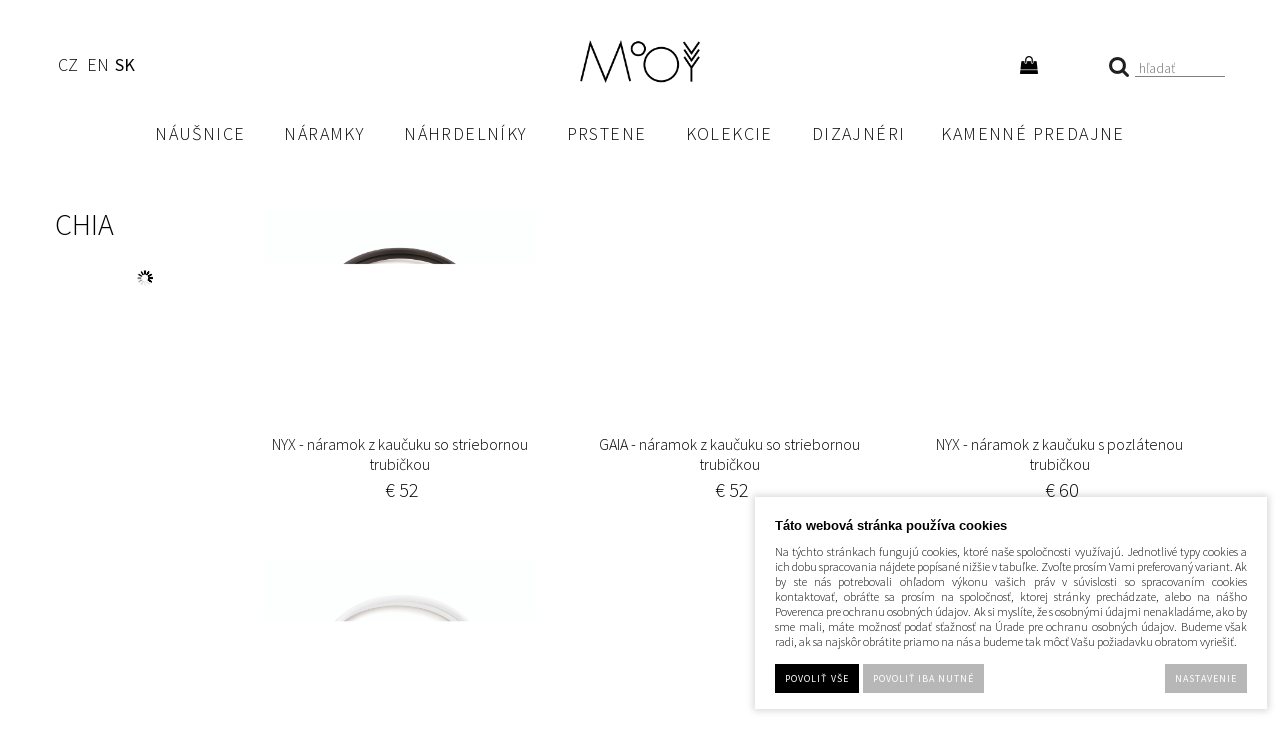

--- FILE ---
content_type: text/html; charset=UTF-8
request_url: https://www.mooyyy.cz/sk/katalog/produkty_472/naramky_520/chia277_525
body_size: 24698
content:
<!DOCTYPE html PUBLIC "-//W3C//DTD XHTML 1.0 Transitional//EN" "http://www.w3.org/TR/xhtml1/DTD/xhtml1-transitional.dtd">
<html xmlns="http://www.w3.org/1999/xhtml" xml:lang="sk">
<head>
<meta http-equiv="Content-language" content="sk" />
<meta http-equiv="Content-Type" content="text/html; charset=UTF-8" />
<meta name="generator" content="Sun-shop 2.11.3" />
<meta name="web_author" content="Sunlight systems s.r.o." />
<title>MOOYYY | Originální lávové náramky z kolekce Chia - originálne šperky</title>
<meta name="description" content="V kolekci Chia návrhářky Mirky Talavaškové naleznete originální dámské náramky z lávy, perel, růženínu, stříbra a kaučuku. Strieborné náušnice, náhrdelníky, náramky a prstene." /><meta name="keywords" content="Náramky, Náramky z perel, Náramky z lávy, Lávové náramky, Náramky z lávového kamene, Náramky z růženínu, Náramky kaučuk, Designové náramky, Náramky na ruku, Stříbrný náramek, Dámský náramek, Minimalistické náramky, Originální náramky, Mirka Talavašková, český šperk, originálny šperk, autorský šperk, dizajnový šperk" />	<meta name="robots" content="index, follow" />
<link rel="canonical" href="https://www.mooyyy.cz/sk/sk/katalog/produkty_472/naramky_520/chia277_525" /><script type="84e3090f85cff953bc276133-text/javascript">
	var dataLayer = [];
			
		function gtag(){dataLayer.push(arguments);}
		gtag('consent', 'default',
		{
		
			'ad_storage': 'denied',
			'analytics_storage': 'denied',
			'functionality_storage': 'granted',
			'personalization_storage': 'denied',
			'ad_personalization': 'denied',
			'ad_user_data': 'denied',
			'security_storage': 'granted',
			'wait_for_update':2000
		
		});
		
			
		dataLayer.push({'ecomm_pagetype': 'other'});
	
	
	
	</script>
<script type="84e3090f85cff953bc276133-text/javascript">

var diakritika = ['á','é','ě','í','ó','ů','ú','ž','š','č','ř','ď','ť','ň'];
var bezdiakritiky = ['a','e','e','i','o','u','u','z','s','c','r','d','t','n'];

	var path = 'Chia';
	path = path.toLowerCase();
	var pathClean = path;
	for (i = 0; i < diakritika.length; i++) {
		pathClean = pathClean.replace(new RegExp(diakritika[i], 'g'),bezdiakritiky[i]);
	}
	dataLayer.push({
			  'ecomm_pagetype': 'category',
			  'category_name': pathClean,
			});

</script>


<!-- Google Tag Manager -->

<script type="84e3090f85cff953bc276133-text/javascript">(function(w,d,s,l,i){w[l]=w[l]||[];w[l].push({'gtm.start':
new Date().getTime(),event:'gtm.js'});var f=d.getElementsByTagName(s)[0],
j=d.createElement(s),dl=l!='dataLayer'?'&l='+l:'';j.async=true;j.src=
'//www.googletagmanager.com/gtm.js?id='+i+dl;f.parentNode.insertBefore(j,f);
})(window,document,'script','dataLayer','GTM-PTPXB57');</script>
<!-- End Google Tag Manager -->


	<script async src="https://www.googletagmanager.com/gtag/js?id=G-926VHKPWQB&l=GAdataLayer" type="84e3090f85cff953bc276133-text/javascript"></script>
	<script type="84e3090f85cff953bc276133-text/javascript">
		window.GAdataLayer = window.GAdataLayer || [];
		
		function gtagGA(){GAdataLayer.push(arguments);}
		
		gtagGA('js', new Date());

		gtagGA('config', 'G-926VHKPWQB');

	</script>
    <script type="84e3090f85cff953bc276133-text/javascript">

var diakritika = ['á','é','ě','í','ó','ů','ú','ž','š','č','ř','ď','ť','ň'];
var bezdiakritiky = ['a','e','e','i','o','u','u','z','s','c','r','d','t','n'];
	var path = '';
	path = path.slice(0, -1);
	var productNameClean ='NÁRAMOK MÉTYS';
	var brandClean ='';

	path = path.toLowerCase();
	var pathClean = path;
	gtagGA('event', 'view_item_list', {
		"items": [
							{
					"item_id": 'C6',
					"item_name": 'NÁRAMOK NYX',
										"item_category": pathClean,
					"list_position": 1,
										"price": Math.round(107438.01652893) / 100
				},            				{
					"item_id": 'C5',
					"item_name": 'NÁRAMOK GAIA',
										"item_category": pathClean,
					"list_position": 2,
										"price": Math.round(107438.01652893) / 100
				},            				{
					"item_id": 'C35',
					"item_name": 'NÁRAMOK NYX, POZLÁTENIE',
										"item_category": pathClean,
					"list_position": 3,
										"price": Math.round(123966.94214876) / 100
				},            				{
					"item_id": 'C36',
					"item_name": 'NÁRAMOK GAIA, POZLÁTENIE',
										"item_category": pathClean,
					"list_position": 4,
										"price": Math.round(123966.94214876) / 100
				},            				{
					"item_id": 'C8',
					"item_name": 'NÁRAMOK APATE',
										"item_category": pathClean,
					"list_position": 5,
										"price": Math.round(198347.10743802) / 100
				},            				{
					"item_id": 'C7',
					"item_name": 'NÁRAMOK PSYCHE',
										"item_category": pathClean,
					"list_position": 6,
										"price": Math.round(198347.10743802) / 100
				},            				{
					"item_id": 'C37',
					"item_name": 'NÁRAMOK APATE, POZLÁTENIE',
										"item_category": pathClean,
					"list_position": 7,
										"price": Math.round(214876.03305785) / 100
				},            				{
					"item_id": 'C36',
					"item_name": 'NÁRAMOK PSYCHE, POZLÁTENIE',
										"item_category": pathClean,
					"list_position": 8,
										"price": Math.round(214876.03305785) / 100
				},            				{
					"item_id": 'C33',
					"item_name": 'CALIPSO - náramok s lávou a pozláteným striebrom',
										"item_category": pathClean,
					"list_position": 9,
										"price": Math.round(90909.090909091) / 100
				},            				{
					"item_id": 'C34',
					"item_name": 'CALIPSO - náramok s lávou a striebrom',
										"item_category": pathClean,
					"list_position": 10,
										"price": Math.round(82644.628099174) / 100
				},            				{
					"item_id": 'C25',
					"item_name": 'NÁRAMOK ÉOS',
										"item_category": pathClean,
					"list_position": 11,
										"price": Math.round(140495.8677686) / 100
				},            				{
					"item_id": 'C24',
					"item_name": 'NÁRAMOK ÉOS',
										"item_category": pathClean,
					"list_position": 12,
										"price": Math.round(132231.40495868) / 100
				},            				{
					"item_id": 'C23',
					"item_name": 'NÁRAMOK INÓ',
										"item_category": pathClean,
					"list_position": 13,
										"price": Math.round(165289.25619835) / 100
				},            				{
					"item_id": 'C19',
					"item_name": 'LETO - náramok s lávou, riečnou perlou a pozláteným striebrom',
										"item_category": pathClean,
					"list_position": 14,
										"price": Math.round(181818.18181818) / 100
				},            				{
					"item_id": 'C21',
					"item_name": 'NÁRAMOK MÉTYS',
										"item_category": pathClean,
					"list_position": 15,
										"price": Math.round(140495.8677686) / 100
				},            				{
					"item_id": 'C20',
					"item_name": 'NÁRAMOK MÉTYS',
										"item_category": pathClean,
					"list_position": 16,
										"price": Math.round(132231.40495868) / 100
				}            		]
	});
</script>


<link rel="stylesheet" type="text/css" href="https://www.mooyyy.cz/ajax.php?module=shared/styles-manager&amp;hash=assets-49d52bcff47d2f20c566f5878131bf99_19c992c8b91fac117162cf567aa28747&amp;media=screen" media="screen"/><script type="84e3090f85cff953bc276133-text/javascript" src="https://www.mooyyy.cz/assets-49d52bcff47d2f20c566f5878131bf99/merged.js?hash=assets-49d52bcff47d2f20c566f5878131bf99_89c7fc86cb76c8ca77c220efba4a8567"></script><script type="84e3090f85cff953bc276133-text/javascript">/* <![CDATA[ */
			$(document).ready(function(){
				$('button#Order').click(function(){
					$(this).hide();
					$('body').css('cursor','wait');
				});
			});
		(function(){
			// remove layerX and layerY
			var all = $.event.props,
				len = all.length,
				res = [];
			while (len--) {
			var el = all[len];
			if (el != "layerX" && el != "layerY") res.push(el);
			}
			$.event.props = res;
		}());
				$(document).ready(function() {
					$('a[class=\'ImgPreview\']').tooltip({
					    delay: 0,
					    fade: false,
					    isImage: true,
					    track: true,
					    opacity: 1,
					    showURL: false,
					    extraClass: "no_opacity no_border no_padding product_list",
					    bodyHandler: function() {
					        return $('<img/>').attr('src', this.rel).css('max-height', '400px');
					    }
					});
				});
			/* ]]> */</script><script type="84e3090f85cff953bc276133-text/javascript">var google_tag_params = {ecomm_pagetype:'category'}</script>	<!-- Google Analytics -->
<script type="84e3090f85cff953bc276133-text/javascript">
	window.ga=window.ga||function(){(ga.q=ga.q||[]).push(arguments)};ga.l=+new Date;
	ga('create', 'UA-67862687-1', {'allowAnchor': true});
	ga('send', 'pageview');
	
		
	</script>
<script async src='https://www.google-analytics.com/analytics.js' type="84e3090f85cff953bc276133-text/javascript"></script>
<!-- End Google Analytics --><link class="FaviconIco" rel="shortcut icon" href="/deploy/img/fck/Image/favicon.ico" type="image/x-icon"/><link class="FaviconIco" rel="icon" href="/deploy/img/fck/Image/favicon.ico" type="image/x-icon"/><meta class="FaviconIco" itemprop="image" content="/deploy/img/fck/Image/favicon.ico"><script type="84e3090f85cff953bc276133-text/javascript">
$(document).ready(function () {
setInterval(() => {
	let ppl_select = document.querySelector('.ShipmentHelperArea:has(img[src*="ppl"]) select.shipmentPoints');
	let div = document.querySelector('.PPLParcelBranchInfo');
	if (ppl_select) {
		let ppl_input = document.querySelector('.shipment_item:has([data-shipment-type="pplpartner"]:checked)');

		if (ppl_input && ppl_select.selectedIndex > 0) {
			if (!div) {
				div = document.createElement('div');
				div.className = 'PPLParcelBranchInfo';
			}
			div.innerHTML = ppl_select.options[ppl_select.selectedIndex].text + '<br><a href="#">Změnit výdejní místo</a>';
			ppl_input.after(div);
			div.querySelector('a').addEventListener('click', e => {
				e.preventDefault();
				let dialog = document.querySelector('.ShipmentHelperArea');
				if (dialog) dialog.style.removeProperty('display');
			});
		} else if (div) {
			div.remove();
		}
	} else if (div) {
		div.remove();
	}
}, 3000);

    $('#param_id_16 select').each(function () {
        if (!$(this).find('option[value=""]').length) {
            $(this).prepend('<option value="" selected>VYBRAT</option>');
        }
    });




    $('#Buy').on('click', function (e) {
        let isValid = true;

        $('select').each(function () {
            const selectedValue = $(this).val();
            const errorText = '<span class="error-message" style="color: red;position:absolute;">Toto pole je povinné.</span>';
            const parentElement = $(this).closest('td'); 

        
            if (selectedValue === "" || selectedValue === "VYBRAT") {
                isValid = false;
                if (!parentElement.find('.error-message').length) {
                    parentElement.append(errorText);
                }
            } else {
                parentElement.find('.error-message').remove();
            }
        });
    
        if (!isValid) {
            e.preventDefault();
        }
    });

console.log(document.querySelectorAll('#Cart .cluetip[rel]'));
document.querySelectorAll('#Cart .cluetip[rel]').forEach(item => {
let tip_el = document.querySelector(item.getAttribute('rel'))?.cloneNode(true);
if (tip_el) {
tip_el.removeAttribute('id');
tip_el.removeAttribute('style');
if (item.classList.contains('name')) {
item.appendChild(tip_el);
} else {
    item.querySelector('.name').appendChild(tip_el);
}
}
});

});

</script>



<style>
.Shipments, .Payments {vertical-align: top;}
.ShipmentHelperArea:has(img.Logo[src*="/ppl/"]) {background: rgba(0,0,0,70%); position: fixed;top: 0;right: 0;width: 100%;height: 100%;z-index: 101;}
.ShipmentHelperArea:has(.selectedPacketaBranch) {display: block !important;}
#shipmentChoosePoint {display: grid; gap: 30px; background: white; position: fixed; top: 20px; right: 20px; bottom: 20px; left: 20px; padding: 20px;}
#shipmentChoosePoint img {max-width: 100%;}
#shipmentChoosePoint select {width: 100% !important; border: 1px solid black; height: 45px; margin-left: 0 !important;}
#shipmentChoosePoint label:has(+ select) {float: none; width: 100%; margin-bottom: 5px; display: block; font-size: 18px;}
#shipmentChoosePoint .Logo, #shipmentChoosePoint .Logo + .Description, #shipmentChoosePoint .SubHeader {display: none;}
#shipmentChoosePoint .point_detail {margin: 20px 0 !important; padding-top: 15px;}
#shipmentChoosePoint .point_detail  table {border-top: none !important;}
#shipmentChoosePoint .point_detail, #shipmentChoosePoint .point_detail td, #shipmentChoosePoint .point_detail th {line-height: 125%;}
#shipmentChoosePoint .point_detail td, #shipmentChoosePoint .point_detail th {margin: 0 !important;}

@media (max-width: 800px) {
#shipmentChoosePoint {gap: 5px; top: 60px;}
#shipmentChoosePoint fieldset {padding-top: 0;}
#shipmentChoosePoint .find-nearest-wrapper {display: none;}
}

@media (min-width: 800px) {
#shipmentChoosePoint { grid-template-columns: 300px 1fr; }
#shipmentChoosePoint .map_wrapper {height: 98%;}
#shipmentChoosePoint .map_wrapper .map_canvas {height: 100% !important;}
#shipmentChoosePoint .map_wrapper > div:first-child {text-align: left !important;}
}

.HPTopText {text-align: center !important; text-transform: uppercase;}

.ArticleContent .designerName a {letter-spacing: 0;}
.poselstviWrap h3 {margin-bottom: 40px !important;}
.TitlePage .poselstviWrap p {max-width: 800px; text-transform: none !important;}
.advShop span {height: 35px !important; text-transform: none !important;}
.AdvancedSearch .ManSearch .HLine span::before {text-transform: none !important;}
.AdvancedSearch [data-parameter-id="16"] {display: none !important;}
body .AdvancedSearch .price_slider {width: 98% !important;}
.AdvancedSearch .price_slider {background: #938e9450 !important;}

body .ArticleNoTitle .ArticleContent .poukazMooyyy img {width: 50%; height: 100% !important; display: block; object-fit: cover;}
body .poukazMooyyy .textPoukaz {max-width: max(440px, 50%); padding: 15px; text-align: left; color: black; background-color: #f3f1ee;}
body .poukazMooyyy {height: 480px;}
body .poukazMooyyy h3 {font-size: 32px;}
body .poukazMooyyy h3 span {display: inline; font-size: inherit; letter-spacing: inherit;}
body .poukazMooyyy p {display: block; margin-top: 0; padding-top: 0; max-width: none !important; font-size: 16px; line-height: 22px; text-transform: none !important;}
body.TitlePage .ArticleElement .poukazMooyyy p {text-align: left;}
.poukazMooyyy .poukazWrp {margin-left: auto;}
@media (min-width: 1024px) {
	.poukazMooyyy .poukazWrp {max-width: 85%; margin-left: auto; margin-right: auto;}
}
@media (max-width: 1024px) {
body .poukazMooyyy {height: auto;}
body .poukazMooyyy img {display: block !important; width: 100% !important; height: auto !important; transform: none !important; margin-top: 0 !important;}
body .poukazMooyyy .textPoukaz {padding: 25px 15px !important; position: static;}
body .poukazMooyyy a.buttonBig {font-size: inherit; padding-top: inherit; padding-bottom: inherit;}
body .poukazMooyyy p {font-size: 16px !important; font-weight: normal !important;}
}

body .btnMap, body a.btnMap,
body .poukazMooyyy a.buttonBig,
body .AdvancedSearch button.Button,
body .ObsahStrankyElements .ProductDetails .TopLeft .ProductCount #Buy,
body .ObsahStrankyElements .ProductDetails .AmountControls button#Buy,
body .ObsahStrankyElements .ProductDetails .ProductVarietiesCount button#Buy,
body .ObsahStrankyElements .topProducts .ProductVarietiesCount button#Buy
{padding-left: 16px; padding-right: 16px;}

body.page--other .ElementContent.Article {margin-bottom: 0;}

body .AdvancedSearch .ManSearch label {text-transform: capitalize;}
body .AdvancedSearch .ManSearch:not(:has(.man + .man)), body .AdvancedSearch .ParSearch .ParameterWrapper:not(:has(div[class*="param"] + div[class*="param"])) {display: none;}

body #About .Part,
body #About .TrioPart,
body #About .DuoPart,
body #About .TopImg,
body #About.AboutButCollections .CollectionPart
    {max-width: 1170px;}
body #About .Part {padding-left: 0; padding-right: 0; padding-top: 40px;}
body #About .TrioPart .Item {padding: 0 16px;}

#About .Part + .TrioPart {padding-top: 40px;}

body #About.AboutButCollections .CollectionPart::before,
body #About.AboutButCollections .CollectionPart::after {left: 20px;}
body #About.AboutButCollections .CollectionPart:has(.NextToTimeline)::before,
body #About.AboutButCollections .CollectionPart:has(.NextToTimeline)::after {display: none !important;}
body #About.AboutButCollections .TimelineYear {left: 17px;}

#About.AboutButCollections .CollectionPart .Part .Image {order: 1;}
#About.AboutButCollections .CollectionPart .Part .Text {order: 2;}
#About.AboutButCollections .CollectionPart:nth-child(odd) .Part .Image {order: 2;}
#About.AboutButCollections .CollectionPart:nth-child(odd) .Part .Text {order: 1;}

body .advShop span {height: 54px !important;}

body .HPBeloText {padding-top: 0;}

#About .GrayBlock {padding-bottom: 30px; padding-top: 30px;}

@media (max-width: 600px) {
    #About .Part .Image {width: calc(100% + 15px) !important;}
body .HPBeloText {padding-top: 15px;}

body #About .TopImg {aspect-ratio: 1/1;}
body #About .TopImg img {object-fit: cover; object-position: left; width: 100%; height: 100% !important;}
}
@media (max-width: 1024px) {
#About .Part .Text {padding-left: 15px; padding-right: 15px;}
#About .GrayBlock .Part .Image {margin-left: 0; width: 100% !important; padding-left: 10px; padding-right: 10px;}
body #About .TrioPart .Item {padding-left: 0; padding-right: 0;}
}
@media (max-width: 800px) {
    #About:not(.AboutButCollections) .TrioPart, #About:not(.AboutButCollections) .DuoPart {gap: 30px;}
}

:is(._product_element_1525, ._product_element_1526) .advShop {display: none !important;}

#About.AboutButCollections .Part .Text p {margin-bottom: 16px; margin-top: 0; padding-top: 0;}
#About.AboutButCollections .CollectionBy {margin-bottom: 16px; font-style: italic;}
#About.AboutButCollections .CollectionPart {max-width: 1440px; margin-left: auto; margin-right: auto; position: relative;}
#About.AboutButCollections .TimelineYear {position: absolute; left: 47px; top: 0; padding-left: 25px; transition: color 150ms; font-size: 16px; line-height: 100%; font-weight: normal;}
#About.AboutButCollections .TimelineYear::before, #About.AboutButCollections .TimelineYear::after {content: ''; width: 8px; height: 8px; position: absolute; left: 0; top: 4px; border-radius: 999px; background: #c6c6c6;}
#About.AboutButCollections .TimelineYear::after {background: black; opacity: 0; transition: opacity: 150ms;}
#About.AboutButCollections .NextToTimeline {position: absolute; top: -7px; left: 70px; white-space: nowrap;}
#About.AboutButCollections .CollectionPart.ScrolledTo + .CollectionPart:not(.ScrolledTo) .TimelineYear, #About.AboutButCollections .TopImg + .CollectionPart .TimelineYear {color: black;}
#About.AboutButCollections .CollectionPart.ScrolledTo + .CollectionPart:not(.ScrolledTo) .TimelineYear::after, #About.AboutButCollections .TopImg + .CollectionPart .TimelineYear::after {opacity: 1;}
#About.AboutButCollections .CollectionPart::before, #About.AboutButCollections .CollectionPart::after {content: ''; position: absolute; left: 50px; top: 0; width: 2px; height: 100%; background: #c6c6c6; z-index: 2;}
#About.AboutButCollections .CollectionPart::after {background-color: black; height: 0; transition: height 400ms; z-index: 3;}
#About.AboutButCollections .TopImg + .CollectionPart::after {height: 12px;}
#About.AboutButCollections .CollectionPart.ScrolledTo::after {height: calc(100% + 12px);}
#About.AboutButCollections .TrioProducts {padding-top: 0;}
.AboutButCollections .TrioProducts a {text-decoration: none; text-align: center; display: block;}
.AboutButCollections .TrioProducts h3, .AboutButCollections .TrioProducts .Price {font-size: 16px; text-transform: none; letter-spacing: 0; line-height: 150%; margin-top: 0; margin-bottom: 0; font-weight: normal;}
@media (max-width: 1260px) {
#About.AboutButCollections  .Part {padding-top: 25px;}
}

@media (max-width: 1180px) {
#About.AboutButCollections .CollectionPart {padding-bottom: 60px;}
#About.AboutButCollections .Part .Text {padding-left: 28px; padding-right: 15px;}
body #About.AboutButCollections .CollectionPart::before, #About.AboutButCollections .CollectionPart::after {left: 8px !important;}
body #About.AboutButCollections .TimelineYear {left: 5px !important;}
}

:is(.CategoryId_593, .CategoryId_594, .CategoryId_595) .ManSearch {display: none !important;}


/* náušnice */
#Header #Menu .HorniMenuElements .ProductTreeElement .ElementContent a:is(.cacat_id_614, .cacat_id_619, .cacat_id_623)::after {content: ''; background: url(https://www.mooyyy.cz/deploy/img/fck/Image/design/Images/Arc_Nausnice_Roleta.jpg) no-repeat; display: inline-block; width: 80px; height: 60px; background-size: 80px auto;}

/* náramky */
#Header #Menu .HorniMenuElements .ProductTreeElement .ElementContent a:is(.cacat_id_616, .cacat_id_620, .cacat_id_624)::after {content: ''; background: url(https://www.mooyyy.cz/deploy/img/fck/Image/design/Images/Arc_Naramek_Roleta.jpg) no-repeat; display: inline-block; width: 80px; height: 60px; background-size: 80px auto;}

/* náhrdelníky */
#Header #Menu .HorniMenuElements .ProductTreeElement .ElementContent a:is(.cacat_id_615, .cacat_id_621, .cacat_id_625)::after {content: ''; background: url(https://www.mooyyy.cz/deploy/img/fck/Image/design/Images/Arc_Nahrdelnik_Roleta.jpg) no-repeat; display: inline-block; width: 80px; height: 60px; background-size: 80px auto;}

/* prsteny */
#Header #Menu .HorniMenuElements .ProductTreeElement .ElementContent a:is(.cacat_id_617, .cacat_id_622, .cacat_id_626)::after {content: ''; background: url(https://www.mooyyy.cz/deploy/img/fck/Image/design/Images/Arc_Prsten_Roleta.jpg) no-repeat; display: inline-block; width: 80px; height: 60px; background-size: 80px auto;}

/* kolekce */
#Header #Menu .HorniMenuElements .ProductTreeElement .ElementContent a:is(.cacat_id_618, .cacat_id_627, .cacat_id_628)::after {content: ''; background: url(https://www.mooyyy.cz/deploy/img/fck/Image/design/Images/Arc_Nahrdelnik_Roleta.jpg) no-repeat; display: inline-block; width: 80px; height: 60px; background-size: 80px auto;}

/* náušnice */
.slicknav_menu .slicknav_nav a:is(.cacat_id_614, .cacat_id_619, .cacat_id_623)::after {content: ''; background: url(https://www.mooyyy.cz/deploy/img/fck/Image/design/Images/Arc_Nausnice_Roleta.jpg) no-repeat; display: inline-block; width: 40px; height: 30px; background-size: 40px; position: absolute; right: 50px; top: 2px;}

/* náramky */
.slicknav_menu .slicknav_nav a:is(.cacat_id_616, .cacat_id_620, .cacat_id_624)::after {content: ''; background: url(https://www.mooyyy.cz/deploy/img/fck/Image/design/Images/Arc_Naramek_Roleta.jpg) no-repeat; display: inline-block; width: 40px; height: 30px; background-size: 40px; position: absolute; right: 50px; top: 2px;}

/* náhrdelníky */
.slicknav_menu .slicknav_nav a:is(.cacat_id_615, .cacat_id_621, .cacat_id_625)::after {content: ''; background: url(https://www.mooyyy.cz/deploy/img/fck/Image/design/Images/Arc_Nahrdelnik_Roleta.jpg) no-repeat; display: inline-block; width: 40px; height: 30px; background-size: 40px; position: absolute; right: 50px; top: 2px;}

/* prsteny */
.slicknav_menu .slicknav_nav a:is(.cacat_id_617, .cacat_id_622, .cacat_id_626)::after {content: ''; background: url(https://www.mooyyy.cz/deploy/img/fck/Image/design/Images/Arc_Prsten_Roleta.jpg) no-repeat; display: inline-block; width: 40px; height: 30px; background-size: 40px; position: absolute; right: 50px; top: 2px;}

/* kolekce */
.slicknav_menu .slicknav_nav a:is(.cacat_id_618, .cacat_id_627, .cacat_id_628)::after {content: ''; background: url(https://www.mooyyy.cz/deploy/img/fck/Image/design/Images/Arc_Nahrdelnik_Roleta.jpg) no-repeat; display: inline-block; width: 40px; height: 30px; background-size: 40px; position: absolute; right: 50px; top: 2px;}</style>

<link media="screen"
href="https://www.mooyyy.cz/deploy/img/fck/Image/about/About.css?v=2"
type="text/css" rel="stylesheet" />

<link media="screen"
href="https://www.mooyyy.cz/deploy/img/fck/Image/design/mooyyyneweV14.css?v=6"
type="text/css" rel="stylesheet" />
<script type="84e3090f85cff953bc276133-text/javascript" src="https://www.mooyyy.cz/deploy/img/fck/Image/design/mooyyyneweV3.js?v=3"></script>
<script type="84e3090f85cff953bc276133-text/javascript" src="https://www.mooyyy.cz/deploy/img/fck/Image/design/masonry.min.js"></script>
<meta name="viewport" content="width=device-width, initial-scale=1, maximum-scale=1, user-scalable=no">
<meta name="author" content="MOOYYY šperky"/>
<script type="84e3090f85cff953bc276133-text/javascript" src="https://cdnjs.cloudflare.com/ajax/libs/modernizr/2.6.2/modernizr.min.js"></script>
<script type="84e3090f85cff953bc276133-text/javascript" src="https://www.mooyyy.cz/deploy/img/fck/Image/design/jquery.slicknav.js"></script>
<meta name="google-site-verification" content="-7sa2CwHmT2t_8YeK3cYb5AjpAlOU4QVJVmFTDGRezI" />
<meta name="google-site-verification" content="5eS55rBzflDr6v8ojlnUlqg6If5jhq1rPjpapiLR05M" />
<meta name="google-site-verification" content="TkspUj5nnEzzAzEPUMVWyIdIkkPiD49aLvQIFf5FLQQ" />
<meta name="facebook-domain-verification" content="x40chkde7ai6uquqo2mmfu69le26dk" />
<!-- Twitter conversion tracking base code -->
<script type="84e3090f85cff953bc276133-text/javascript">
!function(e,t,n,s,u,a){e.twq||(s=e.twq=function(){s.exe?s.exe.apply(s,arguments):s.queue.push(arguments);
},s.version='1.1',s.queue=[],u=t.createElement(n),u.async=!0,u.src='https://static.ads-twitter.com/uwt.js',
a=t.getElementsByTagName(n)[0],a.parentNode.insertBefore(u,a))}(window,document,'script');
twq('config','osf5j');
</script>
<!-- End Twitter conversion tracking base code -->
</head><body class="webkit safari chrome mac page--product-list device--desktop " itemscope itemtype="http://schema.org/WebPage"><script src="https://www.google.com/recaptcha/api.js?onload=CaptchaCallback&render=explicit" async defer type="84e3090f85cff953bc276133-text/javascript"></script><noscript><iframe src="//www.googletagmanager.com/ns.html?id=GTM-PTPXB57"height="0" width="0" style="display:none;visibility:hidden"></iframe></noscript><script type="84e3090f85cff953bc276133-text/javascript">
$(document).ready(function(){$('.fancybox').fancybox({'speedIn':	150,'speedOut': 150,'titlePosition': 'inside','width': 500,'height': 400});});

// Fakeovani funkci pro starsi verze jquery
jQuery.fn.extend({
	on: function (event, selector, callback) {
		if (callback) {
			jQuery(selector).live(event, callback);
		} else {
			jQuery(this.selector).live(event, selector);
		}
	}
});
jQuery.fn.extend({
	prop: function (name, value) {
		if(value) {
			this.attr(name, value);
			return this;
		} else {
			return this.attr(name);
		}
	}
});

var CaptchaCallback = function() {
	$(".recaptchas").each(function() {
		var item = $(this);
		var w = item.closest(".Antispam").width();
    	grecaptcha.render($(this).attr("id"), {"sitekey" : $(this).attr("data-sitekey")});
		item.css("max-width", w + "px");
	});
};

</script>
<script type="84e3090f85cff953bc276133-text/javascript">

	$(document).ready(function() {
		
		$("li").hover(
			function () {
				$(this).addClass("hover");
			},
			function () {
				$(this).removeClass("hover");
			}
		);
		
		
		$('.ie6 #HeaderImage, .ie6 #HeaderImage2, .ie6 #HeaderImage3, .ie6 #HeaderImage4, .ie6 #HeaderLogo, .ie6 #HeaderCart, .ie6 #Menu, .ie6 #LanguageSwitcher a').each(function () {
			if ($(this).css('background-image') != 'none')
			{
				var image = $(this).css('background-image');
				image = $(this).css('background-image').substring(5, image.length - 2);
				$(this).css({
					'backgroundImage': 'none',
					'filter': "progid:DXImageTransform.Microsoft.AlphaImageLoader(enabled=true, sizingMethod=crop, src='" + image + "')"
				});
			}
		});
	});

</script>

<div class="Container2">

   
<div class="Container col3">
	<div class="PageCenter">
		<div class="CentralPartTop"></div>
		<div id="CentralPart"><div class="LevaStranaElements"><div id="LevaStranaElements_1" class=" ElementOrder ElementOrder_1" ><ul class="languageSwitcher">
	<li class="">
	<a class="cz" title="Česky" href="https://www.mooyyy.cz/"><span>Česky</span></a>
		</li>
	<li class="">
	<a class="en" title="English" href="https://www.mooyyy.cz/en"><span>English</span></a>
		</li>
	<li class="active">
	<a class="sk" title="Slovensky" href="https://www.mooyyy.cz/sk"><span>Slovensky</span></a>
		</li>
</ul>
</div></div><div class="ObsahStrankyElements"><div id="ObsahStrankyElements_1" class=" ElementOrder ElementOrder_1" ><div class="ProductListContainer  CategoryId_525">	<div class="Path"><span  itemscope itemtype="https://schema.org/BreadcrumbList">
<a href="https://www.mooyyy.cz/sk" class="Homepage"><span></span></a>
	<span class="PathDelimiter PathDelimiter_1"><img src="https://www.mooyyy.cz/styles/base2/img/path_arrow_right.png" /></span>
	<span class="PathPart PathPart_1" data-rel="#PathCategorySubmenu_472" id="PathCategory_472" 
		itemprop="itemListElement" itemscope itemtype="https://schema.org/ListItem">
					<a  itemprop="item" class="PathPartItem" href="https://www.mooyyy.cz/sk/sk/katalog/produkty_472"><span itemprop="name">Produkty SK</span></a>
			<meta itemprop="position" content="1" />
				
			</span>
	<span class="PathDelimiter PathDelimiter_2"><img src="https://www.mooyyy.cz/styles/base2/img/path_arrow_right.png" /></span>
	<span class="PathPart PathPart_2" data-rel="#PathCategorySubmenu_520" id="PathCategory_520" 
		itemprop="itemListElement" itemscope itemtype="https://schema.org/ListItem">
					<a  itemprop="item" class="PathPartItem" href="https://www.mooyyy.cz/sk/sk/katalog/produkty_472/naramky_520"><span itemprop="name">náramky</span></a>
			<meta itemprop="position" content="2" />
				
			</span>
	<span class="PathDelimiter PathDelimiter_3"><img src="https://www.mooyyy.cz/styles/base2/img/path_arrow_right.png" /></span>
	<span class="PathPart PathPart_3" data-rel="#PathCategorySubmenu_525" id="PathCategory_525" 
		>
					<span class="CurrentCategory PathPartItem" >
				<span >Chia</span> (16 )			</span>
				
			</span>
</span>
</div>
	

<script type="84e3090f85cff953bc276133-text/javascript">
$(document).ready(function () {


	$(".Basket").unbind('click');
	$(".Basket").click(function() {
		var productsCount = "";
		if ($(this).closest('.Product').find('input').length > 0)
		{
			var inputValue = $(this).closest('.Product').find('input').val();
			if (!isNaN(parseFloat(inputValue)) && parseFloat(inputValue) != 0)
				productsCount = "&productCount="+inputValue;
		}
		window.location = $(this).attr("href")+"?directBuy=1"+productsCount;
		return false;
	});

	} );
</script>
<a style="display: none;" id="product_detail_popup_button" href="#product_detail_popup"></a><div style="display: none;"><div id="product_detail_popup"><div class="fancyboxContent"><div class=""></div></div></div></div><script type="84e3090f85cff953bc276133-text/javascript">$(document).ready(function(){$('#product_detail_popup_button').fancybox({autoOpen: true,title: '',centerOnScroll: true,hideOnOverlayClick: true,hideOnContentClick: false,showCloseButton: true,bgiframe: true,modal: false,imageScale: true,overlayOpacity: 0.00,overlayColor: "#000",transitionIn: 'none',transitionOut: 'fade'});});</script><div class="ProductList  ProductList_Col1"><div id="advancedSearchAjaxTarget">
						<div class="advancedSearchLoading">
							<img class="loadingIcon" src = "https://www.mooyyy.cz/images/wait.gif" alt="Advanced Search Loading" />
						</div>
					</div>
					<script type="84e3090f85cff953bc276133-text/javascript">
						$(document).ready(function(){
							$("#advancedSearchAjaxTarget").load("https://www.mooyyy.cz/sk/katalog/produkty_472/naramky_520/chia277_525?ajaxHtmlFilterLoad=1");
						});
					</script>	
				<h1 class="ProductsList">Chia<span class="PagePostfix"></span></h1>
	
				
		<div class="Cleaner UnderCategoryCleaner"></div><div class="PageControls"><div class="TopPageControls"><div class="SortBy"><div class="SortLabel">Radiť:&nbsp;</div><div class="SortingOld" style="display: none;"><div class="SortingPart SortingPart_dop Active"><a href="https://www.mooyyy.cz/sk/sk/katalog/produkty_472/naramky_520/chia277_525/_radit=dop/_smer=a" class="SortName" rel="nofollow"><span class="Active">odporúčané</span></a></div><div class="SortingPart SortingPart_atoz"><a href="https://www.mooyyy.cz/sk/sk/katalog/produkty_472/naramky_520/chia277_525/_radit=atoz/_smer=a" class="SortName" rel="nofollow"><span >od A do Z</span></a></div><div class="SortingPart SortingPart_ztoa"><a href="https://www.mooyyy.cz/sk/sk/katalog/produkty_472/naramky_520/chia277_525/_radit=ztoa/_smer=a" class="SortName" rel="nofollow"><span >od Z do A</span></a></div><div class="SortingPart SortingPart_nejlevnejsi"><a href="https://www.mooyyy.cz/sk/sk/katalog/produkty_472/naramky_520/chia277_525/_radit=nejlevnejsi/_smer=a" class="SortName" rel="nofollow"><span >od najnižšej ceny</span></a></div><div class="SortingPart SortingPart_nejdrazsi"><a href="https://www.mooyyy.cz/sk/sk/katalog/produkty_472/naramky_520/chia277_525/_radit=nejdrazsi/_smer=a" class="SortName" rel="nofollow"><span >od najvyššej ceny</span></a></div><div class="SortingPart SortingPart_nejstarsi"><a href="https://www.mooyyy.cz/sk/sk/katalog/produkty_472/naramky_520/chia277_525/_radit=nejstarsi/_smer=a" class="SortName" rel="nofollow"><span >od najstarších</span></a></div><div class="SortingPart SortingPart_nejnovejsi"><a href="https://www.mooyyy.cz/sk/sk/katalog/produkty_472/naramky_520/chia277_525/_radit=nejnovejsi/_smer=a" class="SortName" rel="nofollow"><span >od najnovších</span></a></div></div><select class="SortingSelect" data-first="0"><option value="dop" selected="selected"data-allow-asc="0"data-allow-desc="0"data-href="https://www.mooyyy.cz/sk/sk/katalog/produkty_472/naramky_520/chia277_525/_radit=dop/_smer=a">odporúčané</option><option value="atoz" data-allow-asc="0"data-allow-desc="0"data-href="https://www.mooyyy.cz/sk/sk/katalog/produkty_472/naramky_520/chia277_525/_radit=atoz/_smer=a">od A do Z</option><option value="ztoa" data-allow-asc="0"data-allow-desc="0"data-href="https://www.mooyyy.cz/sk/sk/katalog/produkty_472/naramky_520/chia277_525/_radit=ztoa/_smer=a">od Z do A</option><option value="nejlevnejsi" data-allow-asc="0"data-allow-desc="0"data-href="https://www.mooyyy.cz/sk/sk/katalog/produkty_472/naramky_520/chia277_525/_radit=nejlevnejsi/_smer=a">od najnižšej ceny</option><option value="nejdrazsi" data-allow-asc="0"data-allow-desc="0"data-href="https://www.mooyyy.cz/sk/sk/katalog/produkty_472/naramky_520/chia277_525/_radit=nejdrazsi/_smer=a">od najvyššej ceny</option><option value="nejstarsi" data-allow-asc="0"data-allow-desc="0"data-href="https://www.mooyyy.cz/sk/sk/katalog/produkty_472/naramky_520/chia277_525/_radit=nejstarsi/_smer=a">od najstarších</option><option value="nejnovejsi" data-allow-asc="0"data-allow-desc="0"data-href="https://www.mooyyy.cz/sk/sk/katalog/produkty_472/naramky_520/chia277_525/_radit=nejnovejsi/_smer=a">od najnovších</option></select><div style="display: none;"><a href="#SortAsc" rel="nofollow" class="SortingArrows SortUp Active"></a><a href="#SortDesc" rel="nofollow" class="SortingArrows SortDown"></a></div><script type="84e3090f85cff953bc276133-text/javascript">
								$(document).ready(function(){
									$('.SortingSelect:not(.SortingSelectInitialized)').change(function(){
										option = $(this).find('option[value="'+$(this).val()+'"]');
										$('.SortingArrows.SortUp').show();
										$('.SortingArrows.SortDown').show();
										if(option.attr('data-allow-asc') == '0')
											$('.SortingArrows.SortUp').hide();
										if(option.attr('data-allow-desc') == '0')
											$('.SortingArrows.SortDown').hide();
										if(    option.attr('data-href').length > 0
												&& option.attr('data-allow-asc') == '0'
												&& option.attr('data-allow-desc') == '0'
												&& window.location.href != option.attr('data-href')
										)
											window.location.href = option.attr('data-href');

										$(this).attr('data-first', '1');
									}).addClass('SortingSelectInitialized');

									$('.SortingSelect:not(.SortingSelectInitialized)').change();

									$('.SortingArrows').click(function(){
										var sortId = $(this).parent().find('.SortingSelect').val();
										var sortDirection = $(this).attr('href').substr(1);
										var clickSelector = '.SortingPart_'+sortId+' .'+sortDirection;
										var linkHref = $(this).parent().find(clickSelector).attr('href');
										window.location.href = linkHref;
										return false;
									});
								});
								</script></div><div class="ShowAs"><span><a href="https://www.mooyyy.cz/sk/sk/katalog/produkty_472/naramky_520/chia277_525/_typ=katalog/_strana=1" class="ShowAsCatalogue Active" rel="nofollow">katalóg s obrázkami</a><a href="https://www.mooyyy.cz/sk/sk/katalog/produkty_472/naramky_520/chia277_525/_typ=seznam/_strana=1" class="ShowAsList " rel="nofollow">zoznam</a></span></div><div class="Showing">Zobrazené 1 - 16 z celkových 16<br/></div><div class="PerPage"><span>Na stránku&nbsp;</span><select id="maxProductsPerPage" class="maxProductsPerPage"><option value="https://www.mooyyy.cz/sk/sk/katalog/produkty_472/naramky_520/chia277_525/_produktu=18" selected="selected">18</option><option value="https://www.mooyyy.cz/sk/sk/katalog/produkty_472/naramky_520/chia277_525/_produktu=36" >36</option><option value="https://www.mooyyy.cz/sk/sk/katalog/produkty_472/naramky_520/chia277_525/_produktu=54" >54</option><option value="https://www.mooyyy.cz/sk/sk/katalog/produkty_472/naramky_520/chia277_525/_produktu=72" >72</option></select></div><div class="Cleaner"></div></div><div class="BottomPageControls"><div class="Paging">&nbsp;</div><div class="Cleaner"></div></div></div>

	<script type="84e3090f85cff953bc276133-text/javascript">
		$(document).ready(function() {
			$('.maxProductsPerPage,#maxProductsPerPage').unbind('change');
			$('.maxProductsPerPage,#maxProductsPerPage').change(function(){
				window.location.href = $(this).val();
			});
		});
	</script>
<div class="ProductListArea"><div class="ProductRow ProductRow1 showManufacturers hideExpedition showPrice showCommonprice hideCommonpriceReal showDescription"><div class="Product PC1 " style="height:177px;"><div class="RelBox"><div class="productInfo"></div></div><div class="ProductImage"><table><tr><td><a href="https://www.mooyyy.cz/sk/sk/katalog/products//chia-collection/produkt/nyx---naramok-z-kaucuku-so-striebornou-trubickou" class="ImgPreview" rel="https://www.mooyyy.cz/deploy/img/products/378/378.png"><img class="FirstImage" src="https://www.mooyyy.cz/deploy/img/products/378/tn_378.png" alt="NYX - náramok z kaučuku so striebornou trubičkou" title="NYX - náramok z kaučuku so striebornou trubičkou" style="width: 175px;height: 119px;"/></a></td></tr></table></div><h2 class="ProductName"><a href="https://www.mooyyy.cz/sk/sk/katalog/products//chia-collection/produkt/nyx---naramok-z-kaucuku-so-striebornou-trubickou" title="NYX - náramok z kaučuku so striebornou trubičkou" >NYX - náramok z kaučuku so striebornou trubičkou</a></h2><div class="ProductListDelim ProductListDelim1"></div><div class="ManufacturerInfo"><span class="Label">Výrobca:</span><span class="Value"> Chia</span></div><div class="ExpeditionInfo">&nbsp;</div><div class="ProductDescription">
	Originálny náramok na nerezovom pamäťovom drôte z čierneho kaučuku so striebornou trubičkou. &nbsp;

	Sterlingové striebro, Ag 925/1000 &nbsp;

	Ručne vyrábaný náramok z kolekcie módnej návrhárky...</div><div class="ProductListDelim ProductListDelim2"></div><div class="Price"><span class="Label cena">Cena:</span><span class="ProductPrice Value">&nbsp;€ 52</span></div><span class="beznacena"></span><div class="Buttons" ><a class="Basket" href="https://www.mooyyy.cz/sk/sk/katalog/products//chia-collection/produkt/nyx---naramok-z-kaucuku-so-striebornou-trubickou" title="Kúpiť" ><span>Kúpiť</span></a><a class="Lupa" href="https://www.mooyyy.cz/sk/sk/katalog/products//chia-collection/produkt/nyx---naramok-z-kaucuku-so-striebornou-trubickou" title="Detail"><span>Detail</span></a></div><div class="Cleaner"></div></div></div><div class="ProductRow ProductRow2 showManufacturers hideExpedition showPrice showCommonprice hideCommonpriceReal showDescription"><div class="Product PC2 " style="height:177px;"><div class="RelBox"><div class="productInfo"></div></div><div class="ProductImage"><table><tr><td><a href="https://www.mooyyy.cz/sk/sk/katalog/products//chia-collection/produkt/gaia---naramok-z-kaucuku-so-striebornou-trubickou" class="ImgPreview" rel="https://www.mooyyy.cz/deploy/img/products/379/379.png"><img class="FirstImage" src="https://www.mooyyy.cz/deploy/img/products/379/tn_379.png" alt="GAIA - náramok z kaučuku so striebornou trubičkou" title="GAIA - náramok z kaučuku so striebornou trubičkou" style="width: 175px;height: 120px;"/></a></td></tr></table></div><h2 class="ProductName"><a href="https://www.mooyyy.cz/sk/sk/katalog/products//chia-collection/produkt/gaia---naramok-z-kaucuku-so-striebornou-trubickou" title="GAIA - náramok z kaučuku so striebornou trubičkou" >GAIA - náramok z kaučuku so striebornou trubičkou</a></h2><div class="ProductListDelim ProductListDelim1"></div><div class="ManufacturerInfo"><span class="Label">Výrobca:</span><span class="Value"> Chia</span></div><div class="ExpeditionInfo">&nbsp;</div><div class="ProductDescription">
	Originálny náramok na nerezovom pamäťovom drôte z bieleho kaučuku so striebornou trubičkou. &nbsp;

	Sterlingové striebro, Ag 925/1000 &nbsp;

	Ručne vyrábaný náramok z kolekcie Chia módnej návrhárky...</div><div class="ProductListDelim ProductListDelim2"></div><div class="Price"><span class="Label cena">Cena:</span><span class="ProductPrice Value">&nbsp;€ 52</span></div><span class="beznacena"></span><div class="Buttons" ><a class="Basket" href="https://www.mooyyy.cz/sk/sk/katalog/products//chia-collection/produkt/gaia---naramok-z-kaucuku-so-striebornou-trubickou" title="Kúpiť" ><span>Kúpiť</span></a><a class="Lupa" href="https://www.mooyyy.cz/sk/sk/katalog/products//chia-collection/produkt/gaia---naramok-z-kaucuku-so-striebornou-trubickou" title="Detail"><span>Detail</span></a></div><div class="Cleaner"></div></div></div><div class="ProductRow ProductRow3 showManufacturers hideExpedition showPrice showCommonprice hideCommonpriceReal showDescription"><div class="Product PC3 " style="height:177px;"><div class="RelBox"><div class="productInfo"></div></div><div class="ProductImage"><table><tr><td><a href="https://www.mooyyy.cz/sk/sk/katalog/products//chia-collection/produkt/nyx---naramok-z-kaucuku-s-pozlatenou-trubickou" class="ImgPreview" rel="https://www.mooyyy.cz/deploy/img/products/1431/1431.png"><img class="FirstImage" src="https://www.mooyyy.cz/deploy/img/products/1431/tn_1431.png" alt="NYX - náramok z kaučuku s pozlátenou trubičkou" title="NYX - náramok z kaučuku s pozlátenou trubičkou" style="width: 175px;height: 117px;"/></a></td></tr></table></div><h2 class="ProductName"><a href="https://www.mooyyy.cz/sk/sk/katalog/products//chia-collection/produkt/nyx---naramok-z-kaucuku-s-pozlatenou-trubickou" title="NYX - náramok z kaučuku s pozlátenou trubičkou" >NYX - náramok z kaučuku s pozlátenou trubičkou</a></h2><div class="ProductListDelim ProductListDelim1"></div><div class="ManufacturerInfo"><span class="Label">Výrobca:</span><span class="Value"> Chia</span></div><div class="ExpeditionInfo">&nbsp;</div><div class="ProductDescription">
	Originálny náramok na nerezovom pamäťovom drôte z čierneho kaučuku so striebornou trubičkou. &nbsp;

	Sterlingové striebro, Ag 925/1000 &nbsp;

	Ručne vyrábaný náramok z kolekcie Chia módnej návrhárky...</div><div class="ProductListDelim ProductListDelim2"></div><div class="Price"><span class="Label cena">Cena:</span><span class="ProductPrice Value">&nbsp;€ 60</span></div><span class="beznacena"></span><div class="Buttons" ><a class="Basket" href="https://www.mooyyy.cz/sk/sk/katalog/products//chia-collection/produkt/nyx---naramok-z-kaucuku-s-pozlatenou-trubickou" title="Kúpiť" ><span>Kúpiť</span></a><a class="Lupa" href="https://www.mooyyy.cz/sk/sk/katalog/products//chia-collection/produkt/nyx---naramok-z-kaucuku-s-pozlatenou-trubickou" title="Detail"><span>Detail</span></a></div><div class="Cleaner"></div></div></div><div class="ProductRow ProductRow4 showManufacturers hideExpedition showPrice showCommonprice hideCommonpriceReal showDescription"><div class="Product PC4 " style="height:177px;"><div class="RelBox"><div class="productInfo"></div></div><div class="ProductImage"><table><tr><td><a href="https://www.mooyyy.cz/sk/sk/katalog/products//chia-collection/produkt/gaia---naramok-z-kaucuku-s-pozlatenou-trubickou" class="ImgPreview" rel="https://www.mooyyy.cz/deploy/img/products/1432/1432.png"><img class="FirstImage" src="https://www.mooyyy.cz/deploy/img/products/1432/tn_1432.png" alt="GAIA - náramok z kaučuku s pozlátenou trubičkou" title="GAIA - náramok z kaučuku s pozlátenou trubičkou" style="width: 175px;height: 117px;"/></a></td></tr></table></div><h2 class="ProductName"><a href="https://www.mooyyy.cz/sk/sk/katalog/products//chia-collection/produkt/gaia---naramok-z-kaucuku-s-pozlatenou-trubickou" title="GAIA - náramok z kaučuku s pozlátenou trubičkou" >GAIA - náramok z kaučuku s pozlátenou trubičkou</a></h2><div class="ProductListDelim ProductListDelim1"></div><div class="ManufacturerInfo"><span class="Label">Výrobca:</span><span class="Value"> Chia</span></div><div class="ExpeditionInfo">&nbsp;</div><div class="ProductDescription">
	Originálny náramok na nerezovom pamäťovom drôte z bieleho kaučuku so striebornou trubičkou. &nbsp;

	Sterlingové striebro, Ag 925/1000 &nbsp;

	Ručne vyrábaný náramok z kolekcie módnej návrhárky Mirky...</div><div class="ProductListDelim ProductListDelim2"></div><div class="Price"><span class="Label cena">Cena:</span><span class="ProductPrice Value">&nbsp;€ 60</span></div><span class="beznacena"></span><div class="Buttons" ><a class="Basket" href="https://www.mooyyy.cz/sk/sk/katalog/products//chia-collection/produkt/gaia---naramok-z-kaucuku-s-pozlatenou-trubickou" title="Kúpiť" ><span>Kúpiť</span></a><a class="Lupa" href="https://www.mooyyy.cz/sk/sk/katalog/products//chia-collection/produkt/gaia---naramok-z-kaucuku-s-pozlatenou-trubickou" title="Detail"><span>Detail</span></a></div><div class="Cleaner"></div></div></div><div class="ProductRow ProductRow5 showManufacturers hideExpedition showPrice showCommonprice hideCommonpriceReal showDescription"><div class="Product PC5 " style="height:177px;"><div class="RelBox"><div class="productInfo"></div></div><div class="ProductImage"><table><tr><td><a href="https://www.mooyyy.cz/sk/sk/katalog/products//chia-collection/produkt/apate---naramok-z-lavy--riecnej-perly--kaucuku-a-striebora" class="ImgPreview" rel="https://www.mooyyy.cz/deploy/img/products/380/380.png"><img class="FirstImage" src="https://www.mooyyy.cz/deploy/img/products/380/tn_380.png" alt="APATE - náramok z lávy, riečnej perly, kaučuku a striebora" title="APATE - náramok z lávy, riečnej perly, kaučuku a striebora" style="width: 175px;height: 117px;"/></a></td></tr></table></div><h2 class="ProductName"><a href="https://www.mooyyy.cz/sk/sk/katalog/products//chia-collection/produkt/apate---naramok-z-lavy--riecnej-perly--kaucuku-a-striebora" title="APATE - náramok z lávy, riečnej perly, kaučuku a striebora" >APATE - náramok z lávy, riečnej perly, kaučuku a striebora</a></h2><div class="ProductListDelim ProductListDelim1"></div><div class="ManufacturerInfo"><span class="Label">Výrobca:</span><span class="Value"> Chia</span></div><div class="ExpeditionInfo">&nbsp;</div><div class="ProductDescription">
	Minimalistický náramok z čierneho kaučuku a bielych perál.

	Náramok APATE je výrazným futuristickým šperkom, ktorý kombinuje biele perly s čiernym kaučukom a lesklými trubičkami zo sterlingového...</div><div class="ProductListDelim ProductListDelim2"></div><div class="Price"><span class="Label cena">Cena:</span><span class="ProductPrice Value">&nbsp;€ 96</span></div><span class="beznacena"></span><div class="Buttons" ><a class="Basket" href="https://www.mooyyy.cz/sk/sk/katalog/products//chia-collection/produkt/apate---naramok-z-lavy--riecnej-perly--kaucuku-a-striebora" title="Kúpiť" ><span>Kúpiť</span></a><a class="Lupa" href="https://www.mooyyy.cz/sk/sk/katalog/products//chia-collection/produkt/apate---naramok-z-lavy--riecnej-perly--kaucuku-a-striebora" title="Detail"><span>Detail</span></a></div><div class="Cleaner"></div></div></div><div class="ProductRow ProductRow6 showManufacturers hideExpedition showPrice showCommonprice hideCommonpriceReal showDescription"><div class="Product PC6 " style="height:177px;"><div class="RelBox"><div class="productInfo"></div></div><div class="ProductImage"><table><tr><td><a href="https://www.mooyyy.cz/sk/sk/katalog/products//chia-collection/produkt/psyche---naramok-z-kristalu--riecne-perly--kaucuku-a-striebora" class="ImgPreview" rel="https://www.mooyyy.cz/deploy/img/products/381/381.png"><img class="FirstImage" src="https://www.mooyyy.cz/deploy/img/products/381/tn_381.png" alt="PSYCHE - náramok z krištáľu, riečne perly, kaučuku a striebora" title="PSYCHE - náramok z krištáľu, riečne perly, kaučuku a striebora" style="width: 175px;height: 117px;"/></a></td></tr></table></div><h2 class="ProductName"><a href="https://www.mooyyy.cz/sk/sk/katalog/products//chia-collection/produkt/psyche---naramok-z-kristalu--riecne-perly--kaucuku-a-striebora" title="PSYCHE - náramok z krištáľu, riečne perly, kaučuku a striebora" >PSYCHE - náramok z krištáľu, riečne perly, kaučuku a striebora</a></h2><div class="ProductListDelim ProductListDelim1"></div><div class="ManufacturerInfo"><span class="Label">Výrobca:</span><span class="Value"> Chia</span></div><div class="ExpeditionInfo">&nbsp;</div><div class="ProductDescription">
	Originálny náramok z bieleho kaučuku, krištáľu a perál.

	Náramok PSYCHE je výrazným futuristickým šperkom, ktorý kombinuje krištáľ, biele perly s bielym kaučukom a lesklými trubičkami zo sterlingového...</div><div class="ProductListDelim ProductListDelim2"></div><div class="Price"><span class="Label cena">Cena:</span><span class="ProductPrice Value">&nbsp;€ 96</span></div><span class="beznacena"></span><div class="Buttons" ><a class="Basket" href="https://www.mooyyy.cz/sk/sk/katalog/products//chia-collection/produkt/psyche---naramok-z-kristalu--riecne-perly--kaucuku-a-striebora" title="Kúpiť" ><span>Kúpiť</span></a><a class="Lupa" href="https://www.mooyyy.cz/sk/sk/katalog/products//chia-collection/produkt/psyche---naramok-z-kristalu--riecne-perly--kaucuku-a-striebora" title="Detail"><span>Detail</span></a></div><div class="Cleaner"></div></div></div><div class="ProductRow ProductRow7 showManufacturers hideExpedition showPrice showCommonprice hideCommonpriceReal showDescription"><div class="Product PC7 " style="height:177px;"><div class="RelBox"><div class="productInfo"></div></div><div class="ProductImage"><table><tr><td><a href="https://www.mooyyy.cz/sk/sk/katalog/products//chia-collection/produkt/apate---naramok-z-lavy--riecnych-peral--kaucuku-a-pozlateneho-striebra" class="ImgPreview" rel="https://www.mooyyy.cz/deploy/img/products/1433/1433.png"><img class="FirstImage" src="https://www.mooyyy.cz/deploy/img/products/1433/tn_1433.png" alt="APATE - náramok z lávy, riečnych perál, kaučuku a pozláteného striebra" title="APATE - náramok z lávy, riečnych perál, kaučuku a pozláteného striebra" style="width: 175px;height: 117px;"/></a></td></tr></table></div><h2 class="ProductName"><a href="https://www.mooyyy.cz/sk/sk/katalog/products//chia-collection/produkt/apate---naramok-z-lavy--riecnych-peral--kaucuku-a-pozlateneho-striebra" title="APATE - náramok z lávy, riečnych perál, kaučuku a pozláteného striebra" >APATE - náramok z lávy, riečnych perál, kaučuku a pozláteného striebra</a></h2><div class="ProductListDelim ProductListDelim1"></div><div class="ManufacturerInfo"><span class="Label">Výrobca:</span><span class="Value"> Chia</span></div><div class="ExpeditionInfo">&nbsp;</div><div class="ProductDescription">
	Minimalistický náramok z čierneho kaučuku a bielych perál.

	Náramok APATE je výrazným futuristickým šperkom, ktorý kombinuje biele perly s čiernym kaučukom a lesklými trubičkami zo sterlingového...</div><div class="ProductListDelim ProductListDelim2"></div><div class="Price"><span class="Label cena">Cena:</span><span class="ProductPrice Value">&nbsp;€ 104</span></div><span class="beznacena"></span><div class="Buttons" ><a class="Basket" href="https://www.mooyyy.cz/sk/sk/katalog/products//chia-collection/produkt/apate---naramok-z-lavy--riecnych-peral--kaucuku-a-pozlateneho-striebra" title="Kúpiť" ><span>Kúpiť</span></a><a class="Lupa" href="https://www.mooyyy.cz/sk/sk/katalog/products//chia-collection/produkt/apate---naramok-z-lavy--riecnych-peral--kaucuku-a-pozlateneho-striebra" title="Detail"><span>Detail</span></a></div><div class="Cleaner"></div></div></div><div class="ProductRow ProductRow8 showManufacturers hideExpedition showPrice showCommonprice hideCommonpriceReal showDescription"><div class="Product PC8 " style="height:177px;"><div class="RelBox"><div class="productInfo"></div></div><div class="ProductImage"><table><tr><td><a href="https://www.mooyyy.cz/sk/sk/katalog/products//chia-collection/produkt/psyche---naramok-z-kristalu--riecnych-peral--kaucuku-a-pozlateneho-striebra" class="ImgPreview" rel="https://www.mooyyy.cz/deploy/img/products/1434/1434.png"><img class="FirstImage" src="https://www.mooyyy.cz/deploy/img/products/1434/tn_1434.png" alt="PSYCHE - náramok z krištáľu, riečnych perál, kaučuku a pozláteného striebra" title="PSYCHE - náramok z krištáľu, riečnych perál, kaučuku a pozláteného striebra" style="width: 175px;height: 117px;"/></a></td></tr></table></div><h2 class="ProductName"><a href="https://www.mooyyy.cz/sk/sk/katalog/products//chia-collection/produkt/psyche---naramok-z-kristalu--riecnych-peral--kaucuku-a-pozlateneho-striebra" title="PSYCHE - náramok z krištáľu, riečnych perál, kaučuku a pozláteného striebra" >PSYCHE - náramok z krištáľu, riečnych perál, kaučuku a pozláteného striebra</a></h2><div class="ProductListDelim ProductListDelim1"></div><div class="ManufacturerInfo"><span class="Label">Výrobca:</span><span class="Value"> Chia</span></div><div class="ExpeditionInfo">&nbsp;</div><div class="ProductDescription">
	Originálny náramok z bieleho kaučuku, krištáľu a perál.

	Náramok PSYCHE je výrazným futuristickým šperkom, ktorý kombinuje krištáľ, biele perly s bielym kaučukom a lesklými trubičkami zo sterlingového...</div><div class="ProductListDelim ProductListDelim2"></div><div class="Price"><span class="Label cena">Cena:</span><span class="ProductPrice Value">&nbsp;€ 104</span></div><span class="beznacena"></span><div class="Buttons" ><a class="Basket" href="https://www.mooyyy.cz/sk/sk/katalog/products//chia-collection/produkt/psyche---naramok-z-kristalu--riecnych-peral--kaucuku-a-pozlateneho-striebra" title="Kúpiť" ><span>Kúpiť</span></a><a class="Lupa" href="https://www.mooyyy.cz/sk/sk/katalog/products//chia-collection/produkt/psyche---naramok-z-kristalu--riecnych-peral--kaucuku-a-pozlateneho-striebra" title="Detail"><span>Detail</span></a></div><div class="Cleaner"></div></div></div><div class="ProductRow ProductRow9 showManufacturers hideExpedition showPrice showCommonprice hideCommonpriceReal showDescription"><div class="Product PC9 " style="height:177px;"><div class="RelBox"><div class="productInfo"></div></div><div class="ProductImage"><table><tr><td><a href="https://www.mooyyy.cz/sk/sk/katalog/products//chia-collection/produkt/calipso---naramok-s-lavou-a-pozlatenym-striebrom" class="ImgPreview" rel="https://www.mooyyy.cz/deploy/img/products/229/229.jpg"><img class="FirstImage" src="https://www.mooyyy.cz/deploy/img/products/229/tn_229.jpg" alt="CALIPSO - náramok s lávou a pozláteným striebrom" title="CALIPSO - náramok s lávou a pozláteným striebrom" style="width: 175px;height: 117px;"/></a></td></tr></table></div><h2 class="ProductName"><a href="https://www.mooyyy.cz/sk/sk/katalog/products//chia-collection/produkt/calipso---naramok-s-lavou-a-pozlatenym-striebrom" title="CALIPSO - náramok s lávou a pozláteným striebrom" >CALIPSO - náramok s lávou a pozláteným striebrom</a></h2><div class="ProductListDelim ProductListDelim1"></div><div class="ManufacturerInfo"><span class="Label">Výrobca:</span><span class="Value"> Chia</span></div><div class="ExpeditionInfo">&nbsp;</div><div class="ProductDescription">
	Originálny náramok z lávových kameňov na elastickom silikónovom lanku so striebornými, pozlátenými rokajlmi (Ag 925/1000). &nbsp;

	Rozmer: veľkosť L - obvod 20 cm alebo veľkosť M - 18 cm alebo s S - 16...</div><div class="ProductListDelim ProductListDelim2"></div><div class="Price"><span class="Label cena">Cena:</span><span class="ProductPrice Value">&nbsp;€ 44</span></div><span class="beznacena"></span><div class="Buttons" ><a class="Basket" href="https://www.mooyyy.cz/sk/sk/katalog/products//chia-collection/produkt/calipso---naramok-s-lavou-a-pozlatenym-striebrom" title="Kúpiť" ><span>Kúpiť</span></a><a class="Lupa" href="https://www.mooyyy.cz/sk/sk/katalog/products//chia-collection/produkt/calipso---naramok-s-lavou-a-pozlatenym-striebrom" title="Detail"><span>Detail</span></a></div><div class="Cleaner"></div></div></div><div class="ProductRow ProductRow10 showManufacturers hideExpedition showPrice showCommonprice hideCommonpriceReal showDescription"><div class="Product PC10 " style="height:177px;"><div class="RelBox"><div class="productInfo"></div></div><div class="ProductImage"><table><tr><td><a href="https://www.mooyyy.cz/sk/sk/katalog/products//chia-collection/produkt/calipso---naramok-s-lavou-a-striebrom" class="ImgPreview" rel="https://www.mooyyy.cz/deploy/img/products/72/72.jpg"><img class="FirstImage" src="https://www.mooyyy.cz/deploy/img/products/72/tn_72.jpg" alt="CALIPSO - náramok s lávou a striebrom" title="CALIPSO - náramok s lávou a striebrom" style="width: 175px;height: 117px;"/></a></td></tr></table></div><h2 class="ProductName"><a href="https://www.mooyyy.cz/sk/sk/katalog/products//chia-collection/produkt/calipso---naramok-s-lavou-a-striebrom" title="CALIPSO - náramok s lávou a striebrom" >CALIPSO - náramok s lávou a striebrom</a></h2><div class="ProductListDelim ProductListDelim1"></div><div class="ManufacturerInfo"><span class="Label">Výrobca:</span><span class="Value"> Chia</span></div><div class="ExpeditionInfo">&nbsp;</div><div class="ProductDescription">
	Originálny náramok z lávových kameňov na silikónovom lanku so striebornými rokajlmi. &nbsp;

	Rozmer: veľkosť L - obvod 20 cm alebo veľkosť M - 18 cm alebo s S - 16 cm. Požadovanú veľkosť uveďte prosím...</div><div class="ProductListDelim ProductListDelim2"></div><div class="Price"><span class="Label cena">Cena:</span><span class="ProductPrice Value">&nbsp;€ 40</span></div><span class="beznacena"></span><div class="Buttons" ><a class="Basket" href="https://www.mooyyy.cz/sk/sk/katalog/products//chia-collection/produkt/calipso---naramok-s-lavou-a-striebrom" title="Kúpiť" ><span>Kúpiť</span></a><a class="Lupa" href="https://www.mooyyy.cz/sk/sk/katalog/products//chia-collection/produkt/calipso---naramok-s-lavou-a-striebrom" title="Detail"><span>Detail</span></a></div><div class="Cleaner"></div></div></div><div class="ProductRow ProductRow11 showManufacturers hideExpedition showPrice showCommonprice hideCommonpriceReal showDescription"><div class="Product PC11 " style="height:177px;"><div class="RelBox"><div class="productInfo"></div></div><div class="ProductImage"><table><tr><td><a href="https://www.mooyyy.cz/sk/sk/katalog/products//chia-collection/produkt/eos---naramok-s-kaucukovou-trubickou--lavou-a-pozlatenym-striebrom" class="ImgPreview" rel="https://www.mooyyy.cz/deploy/img/products/213/213.jpg"><img class="FirstImage" src="https://www.mooyyy.cz/deploy/img/products/213/tn_213.jpg" alt="ÉOS - náramok s kaučukovou trubičkou, lávou a pozláteným striebrom" title="ÉOS - náramok s kaučukovou trubičkou, lávou a pozláteným striebrom" style="width: 175px;height: 116px;"/></a></td></tr></table></div><h2 class="ProductName"><a href="https://www.mooyyy.cz/sk/sk/katalog/products//chia-collection/produkt/eos---naramok-s-kaucukovou-trubickou--lavou-a-pozlatenym-striebrom" title="ÉOS - náramok s kaučukovou trubičkou, lávou a pozláteným striebrom" >ÉOS - náramok s kaučukovou trubičkou, lávou a pozláteným striebrom</a></h2><div class="ProductListDelim ProductListDelim1"></div><div class="ManufacturerInfo"><span class="Label">Výrobca:</span><span class="Value"> Chia</span></div><div class="ExpeditionInfo">&nbsp;</div><div class="ProductDescription">
	Elegantný náramok na pamäťovom drôte z lávových kameňov s kaučukovou bužírkou a pozláteným striebrom (Ag 925/1000). &nbsp;

	Rozmer zvoľte podľa obvodu svojho zápästia.

	Ručne vyrábaný náramok z...</div><div class="ProductListDelim ProductListDelim2"></div><div class="Price"><span class="Label cena">Cena:</span><span class="ProductPrice Value">&nbsp;€ 68</span></div><span class="beznacena"></span><div class="Buttons" ><a class="Basket" href="https://www.mooyyy.cz/sk/sk/katalog/products//chia-collection/produkt/eos---naramok-s-kaucukovou-trubickou--lavou-a-pozlatenym-striebrom" title="Kúpiť" ><span>Kúpiť</span></a><a class="Lupa" href="https://www.mooyyy.cz/sk/sk/katalog/products//chia-collection/produkt/eos---naramok-s-kaucukovou-trubickou--lavou-a-pozlatenym-striebrom" title="Detail"><span>Detail</span></a></div><div class="Cleaner"></div></div></div><div class="ProductRow ProductRow12 showManufacturers hideExpedition showPrice showCommonprice hideCommonpriceReal showDescription"><div class="Product PC12 " style="height:177px;"><div class="RelBox"><div class="productInfo"></div></div><div class="ProductImage"><table><tr><td><a href="https://www.mooyyy.cz/sk/sk/katalog/products//chia-collection/produkt/eos---naramok-s-kaucukovou-trubickou--lavou-a-striebrom" class="ImgPreview" rel="https://www.mooyyy.cz/deploy/img/products/374/374.png"><img class="FirstImage" src="https://www.mooyyy.cz/deploy/img/products/374/tn_374.png" alt="ÉOS - náramok s kaučukovou trubičkou, lávou a striebrom" title="ÉOS - náramok s kaučukovou trubičkou, lávou a striebrom" style="width: 175px;height: 117px;"/></a></td></tr></table></div><h2 class="ProductName"><a href="https://www.mooyyy.cz/sk/sk/katalog/products//chia-collection/produkt/eos---naramok-s-kaucukovou-trubickou--lavou-a-striebrom" title="ÉOS - náramok s kaučukovou trubičkou, lávou a striebrom" >ÉOS - náramok s kaučukovou trubičkou, lávou a striebrom</a></h2><div class="ProductListDelim ProductListDelim1"></div><div class="ManufacturerInfo"><span class="Label">Výrobca:</span><span class="Value"> Chia</span></div><div class="ExpeditionInfo">&nbsp;</div><div class="ProductDescription">
	Elegantný náramok na pamäťovom drôte z lávových kameňov s kaučukovou bužírkou a striebrom (Ag 925/1000). &nbsp;

	Rozmer zvoľte podľa obvodu svojho zápästia.

	Ručne vyrábaný náramok z kolekcie módnej...</div><div class="ProductListDelim ProductListDelim2"></div><div class="Price"><span class="Label cena">Cena:</span><span class="ProductPrice Value">&nbsp;€ 64</span></div><span class="beznacena"></span><div class="Buttons" ><a class="Basket" href="https://www.mooyyy.cz/sk/sk/katalog/products//chia-collection/produkt/eos---naramok-s-kaucukovou-trubickou--lavou-a-striebrom" title="Kúpiť" ><span>Kúpiť</span></a><a class="Lupa" href="https://www.mooyyy.cz/sk/sk/katalog/products//chia-collection/produkt/eos---naramok-s-kaucukovou-trubickou--lavou-a-striebrom" title="Detail"><span>Detail</span></a></div><div class="Cleaner"></div></div></div><div class="ProductRow ProductRow13 showManufacturers hideExpedition showPrice showCommonprice hideCommonpriceReal showDescription"><div class="Product PC13 " style="height:177px;"><div class="RelBox"><div class="productInfo"></div></div><div class="ProductImage"><table><tr><td><a href="https://www.mooyyy.cz/sk/sk/katalog/products//chia-collection/produkt/ino---naramok-s-kaucukovou-trubickou--ruzeninom--riecnou-perlou-a-pozlatenym-striebrom" class="ImgPreview" rel="https://www.mooyyy.cz/deploy/img/products/216/216.png"><img class="FirstImage" src="https://www.mooyyy.cz/deploy/img/products/216/tn_216.png" alt="INÓ - náramok s kaučukovou trubičkou, ruženínom, riečnou perlou a pozláteným striebrom" title="INÓ - náramok s kaučukovou trubičkou, ruženínom, riečnou perlou a pozláteným striebrom" style="width: 175px;height: 118px;"/></a></td></tr></table></div><h2 class="ProductName"><a href="https://www.mooyyy.cz/sk/sk/katalog/products//chia-collection/produkt/ino---naramok-s-kaucukovou-trubickou--ruzeninom--riecnou-perlou-a-pozlatenym-striebrom" title="INÓ - náramok s kaučukovou trubičkou, ruženínom, riečnou perlou a pozláteným striebrom" >INÓ - náramok s kaučukovou trubičkou, ruženínom, riečnou perlou a pozláteným striebrom</a></h2><div class="ProductListDelim ProductListDelim1"></div><div class="ManufacturerInfo"><span class="Label">Výrobca:</span><span class="Value"> Chia</span></div><div class="ExpeditionInfo">&nbsp;</div><div class="ProductDescription">
	Dizajnový náramok z bielych riečnych perel a ruženínu s pozláteným striebrom (Ag 925/1000) a kaučukovou bužírkou na nerezovom pamäťovom drôte. &nbsp;

	Rozmer zvoľte podľa obvodu svojho zápästia.

...</div><div class="ProductListDelim ProductListDelim2"></div><div class="Price"><span class="Label cena">Cena:</span><span class="ProductPrice Value">&nbsp;€ 80</span></div><span class="beznacena"></span><div class="Buttons" ><a class="Basket" href="https://www.mooyyy.cz/sk/sk/katalog/products//chia-collection/produkt/ino---naramok-s-kaucukovou-trubickou--ruzeninom--riecnou-perlou-a-pozlatenym-striebrom" title="Kúpiť" ><span>Kúpiť</span></a><a class="Lupa" href="https://www.mooyyy.cz/sk/sk/katalog/products//chia-collection/produkt/ino---naramok-s-kaucukovou-trubickou--ruzeninom--riecnou-perlou-a-pozlatenym-striebrom" title="Detail"><span>Detail</span></a></div><div class="Cleaner"></div></div></div><div class="ProductRow ProductRow14 showManufacturers hideExpedition showPrice showCommonprice hideCommonpriceReal showDescription"><div class="Product PC14 " style="height:177px;"><div class="RelBox"><div class="productInfo"></div></div><div class="ProductImage"><table><tr><td><a href="https://www.mooyyy.cz/sk/sk/katalog/products//chia-collection/produkt/leto---naramok-s-lavou--riecnou-perlou-a-pozlatenym-striebrom" class="ImgPreview" rel="https://www.mooyyy.cz/deploy/img/products/215/215.jpg"><img class="FirstImage" src="https://www.mooyyy.cz/deploy/img/products/215/tn_215.jpg" alt="LETO - náramok s lávou, riečnou perlou a pozláteným striebrom" title="LETO - náramok s lávou, riečnou perlou a pozláteným striebrom" style="width: 175px;height: 116px;"/></a></td></tr></table></div><h2 class="ProductName"><a href="https://www.mooyyy.cz/sk/sk/katalog/products//chia-collection/produkt/leto---naramok-s-lavou--riecnou-perlou-a-pozlatenym-striebrom" title="LETO - náramok s lávou, riečnou perlou a pozláteným striebrom" >LETO - náramok s lávou, riečnou perlou a pozláteným striebrom</a></h2><div class="ProductListDelim ProductListDelim1"></div><div class="ManufacturerInfo"><span class="Label">Výrobca:</span><span class="Value"> Chia</span></div><div class="ExpeditionInfo">&nbsp;</div><div class="ProductDescription">
	Elegantný náramok na pamäťovom drôte z bielych riečnych perál s lávovými kameňmi a pozláteným striebrom (Ag 925/1000). &nbsp;

	Rozmer: obvod 20 cm &nbsp;

	Rozmer: veľkosť L - obvod 20 cm alebo...</div><div class="ProductListDelim ProductListDelim2"></div><div class="Price"><span class="Label cena">Cena:</span><span class="ProductPrice Value">&nbsp;€ 88</span></div><span class="beznacena"></span><div class="Buttons" ><a class="Basket" href="https://www.mooyyy.cz/sk/sk/katalog/products//chia-collection/produkt/leto---naramok-s-lavou--riecnou-perlou-a-pozlatenym-striebrom" title="Kúpiť" ><span>Kúpiť</span></a><a class="Lupa" href="https://www.mooyyy.cz/sk/sk/katalog/products//chia-collection/produkt/leto---naramok-s-lavou--riecnou-perlou-a-pozlatenym-striebrom" title="Detail"><span>Detail</span></a></div><div class="Cleaner"></div></div></div><div class="ProductRow ProductRow15 showManufacturers hideExpedition showPrice showCommonprice hideCommonpriceReal showDescription"><div class="Product PC15 " style="height:177px;"><div class="RelBox"><div class="productInfo"></div></div><div class="ProductImage"><table><tr><td><a href="https://www.mooyyy.cz/sk/sk/katalog/products//chia-collection/produkt/metys---naramok-s-riecnou-perlou--lavou-a-pozlatenym-striebrom" class="ImgPreview" rel="https://www.mooyyy.cz/deploy/img/products/214/214.jpg"><img class="FirstImage" src="https://www.mooyyy.cz/deploy/img/products/214/tn_214.jpg" alt="MÉTYS - náramok s riečnou perlou, lávou a pozláteným striebrom" title="MÉTYS - náramok s riečnou perlou, lávou a pozláteným striebrom" style="width: 175px;height: 116px;"/></a></td></tr></table></div><h2 class="ProductName"><a href="https://www.mooyyy.cz/sk/sk/katalog/products//chia-collection/produkt/metys---naramok-s-riecnou-perlou--lavou-a-pozlatenym-striebrom" title="MÉTYS - náramok s riečnou perlou, lávou a pozláteným striebrom" >MÉTYS - náramok s riečnou perlou, lávou a pozláteným striebrom</a></h2><div class="ProductListDelim ProductListDelim1"></div><div class="ManufacturerInfo"><span class="Label">Výrobca:</span><span class="Value"> Chia</span></div><div class="ExpeditionInfo">&nbsp;</div><div class="ProductDescription">
	Elegantný náramok na nerezovom pamäťovom drôte z lávových kameňov s bielymi riečnymi perlami a pozláteným striebrom (Ag 925/1000). &nbsp;

	Rozmer zvoľte podľa obvodu svojho zápästia.

	Ručne vyrábaný...</div><div class="ProductListDelim ProductListDelim2"></div><div class="Price"><span class="Label cena">Cena:</span><span class="ProductPrice Value">&nbsp;€ 68</span></div><span class="beznacena"></span><div class="Buttons" ><a class="Basket" href="https://www.mooyyy.cz/sk/sk/katalog/products//chia-collection/produkt/metys---naramok-s-riecnou-perlou--lavou-a-pozlatenym-striebrom" title="Kúpiť" ><span>Kúpiť</span></a><a class="Lupa" href="https://www.mooyyy.cz/sk/sk/katalog/products//chia-collection/produkt/metys---naramok-s-riecnou-perlou--lavou-a-pozlatenym-striebrom" title="Detail"><span>Detail</span></a></div><div class="Cleaner"></div></div></div><div class="ProductRow ProductRow16 showManufacturers hideExpedition showPrice showCommonprice hideCommonpriceReal showDescription LastRow"><div class="Product PC16 " style="height:177px;"><div class="RelBox"><div class="productInfo"></div></div><div class="ProductImage"><table><tr><td><a href="https://www.mooyyy.cz/sk/sk/katalog/products//chia-collection/produkt/metys---naramok-s-riecnou-perlou--lavou-a-striebrom" class="ImgPreview" rel="https://www.mooyyy.cz/deploy/img/products/376/376.png"><img class="FirstImage" src="https://www.mooyyy.cz/deploy/img/products/376/tn_376.png" alt="MÉTYS - náramok s riečnou perlou, lávou a striebrom" title="MÉTYS - náramok s riečnou perlou, lávou a striebrom" style="width: 175px;height: 117px;"/></a></td></tr></table></div><h2 class="ProductName"><a href="https://www.mooyyy.cz/sk/sk/katalog/products//chia-collection/produkt/metys---naramok-s-riecnou-perlou--lavou-a-striebrom" title="MÉTYS - náramok s riečnou perlou, lávou a striebrom" >MÉTYS - náramok s riečnou perlou, lávou a striebrom</a></h2><div class="ProductListDelim ProductListDelim1"></div><div class="ManufacturerInfo"><span class="Label">Výrobca:</span><span class="Value"> Chia</span></div><div class="ExpeditionInfo">&nbsp;</div><div class="ProductDescription">
	Elegantný náramok na nerezovom pamäťovom drôte z lávových kameňov s bielymi riečnymi perlami a striebrom (Ag 925/1000). &nbsp;

	Rozmer zvoľte podľa obvodu svojho zápästia.

	Ručne vyrábaný originálny...</div><div class="ProductListDelim ProductListDelim2"></div><div class="Price"><span class="Label cena">Cena:</span><span class="ProductPrice Value">&nbsp;€ 64</span></div><span class="beznacena"></span><div class="Buttons" ><a class="Basket" href="https://www.mooyyy.cz/sk/sk/katalog/products//chia-collection/produkt/metys---naramok-s-riecnou-perlou--lavou-a-striebrom" title="Kúpiť" ><span>Kúpiť</span></a><a class="Lupa" href="https://www.mooyyy.cz/sk/sk/katalog/products//chia-collection/produkt/metys---naramok-s-riecnou-perlou--lavou-a-striebrom" title="Detail"><span>Detail</span></a></div><div class="Cleaner"></div></div></div></div><div class="Cleaner">&nbsp;</div><div class="PageControls BottomControls"><div class="BottomPageControls"><div class="Paging">&nbsp;</div><div class="Cleaner"></div></div></div>

	<script type="84e3090f85cff953bc276133-text/javascript">
		$(document).ready(function() {
			$('.maxProductsPerPage,#maxProductsPerPage').unbind('change');
			$('.maxProductsPerPage,#maxProductsPerPage').change(function(){
				window.location.href = $(this).val();
			});
		});
	</script>
</div>



<script type="84e3090f85cff953bc276133-text/javascript">
$(document).ready(function(){
	$('.Product').hover(
		function() {$(this).addClass("ProductHover");},
		function() {$(this).removeClass("ProductHover");}
	);
});
</script>




</div></div></div><div class="PravaStranaElements"><div id="PravaStranaElements_1" class=" ElementOrder ElementOrder_1" ><div class="Element NewsletterElement">

	<div class="ElementHeader">newsletter</div>

<div class="ElementContent Newsletter">
			<div class="NewsLetter" id="Newsletter"></div>

		

		<form
		id="news_form_129"
		action="https://www.mooyyy.cz/ajax.php?module=shared/shop/newsletter-discount-element&elementId=3004&languageId=4"
		method="post"
		>
			<fieldset>
		<input class="TextInput" type="text" name="email" value="@"/><br />
		<input type="checkbox" class="checkbox" id="gdpr" name="gdpr" value="1"
		 />
		<label for="gdpr">Súhlasím so spracovaním osobných údajov</label><br />
        <button class="Button Submit" type="submit" name="newsletter_element">
            <span>odoslať</span>
        </button>
        </fieldset>
	</form>

	
		<div id="news_result_129" >
		<div class="Step_Sent Notice" style="display:none">
			Email byl odeslán.
		</div>
		<div class="Step_Error Notice" style="display:none">
			Není možné přidat odběratele. Již jste zaregistrován.
		</div>
		<div class="Step_ErrorSystem Notice" style="display:none">
			Chyba při odesílání emailu.
		</div>
		<div class="Step_ErrorGDPR Notice" style="display:none">
			Treba súhlasiť so spracovaním týchto údajov
		</div>
		<div class="Step_ErrorEmail Notice" style="display:none">
			Neplatný email
		</div>
	</div>


	
<script type="84e3090f85cff953bc276133-text/javascript">


var news_form_129 = true;
$(document).ready(function(){
	var popupelement = "#news_result_129";

	var formelement = "#news_form_129";

	$(formelement+' .Submit').click(function(e){
			if (news_form_129 == false)
				return false;
			news_form_129 = false;
			$.ajax({
			method: "GET",
			url: $(formelement).prop("action"),
			data: { 'email':  $(formelement+' .TextInput').val() ,"gdpr":$(formelement+' #gdpr').attr('checked')},
			success:function(data){
				news_form_129 = true;
				$(popupelement + " div").hide();
				if(data == 'Email se slevovým kupónem byl odeslán.')
				{
					$(popupelement+' .Step_Sent').fadeIn();
				}
				else if(data == 'Není možné přidat odběratele. Již jste zaregistrován.')
				{
					$(popupelement+' .Step_Error').fadeIn();
				}
				else if(data == 'Je třeba souhlasit se zpracováním těchto údajů.')
				{
					$(popupelement+' .Step_ErrorGDPR').fadeIn();
				}
				else if(data == 'Chyba při odesílání emailu.' || data == 'Chyba přidávání')
				{
					$(popupelement+' .Step_ErrorSystem').fadeIn();
				}
				else if(data == 'Neplatný email')
				{
					$(popupelement+' .Step_ErrorEmail').fadeIn();
				}
				setTimeout(function(){
					jQuery('#fancybox-close').click();
				}, 5*1000);

			}
		});
		return false;
	});

});
</script>

</div>
</div></div><div id="PravaStranaElements_2" class=" ElementOrder ElementOrder_2" ></div></div></div>
					<div id="Header">
				
















		<div id="Menu">
	<div class="HorniMenuElements">	<div id="HorniMenuElements_1" class=" ElementOrder ElementOrder_1" ><div class="Element MenuElement"><div class="ElementContent Menu"><ul class="First"><li class="ll1no1 llevel_1 lorder_1" data-id="211"><span class="MenuImage MenuImage_level_1 NoMenuImage  "></span><span data-id="211" class="llevel_1 lorder_1 l1no1 lid_211 "><span>Spoločnosť</span}</span><ul><li class="ll2no1 llevel_2 lorder_1" data-id="212"><a data-id="212"  class="llevel_2 lorder_1 l2no1 lid_212 " href="https://www.mooyyy.cz/sk/kontakt"  ><span class="MenuImage MenuImage_level_2 NoMenuImage SubMenuImage NoSubMenuImage"></span><span data-id="212">kontakt</span></a></li></ul></li><li class="ll1no2 llevel_1 lorder_2" data-id="213"><span class="MenuImage MenuImage_level_1 NoMenuImage  "></span><span data-id="213" class="llevel_1 lorder_2 l1no2 lid_213 "><span>Informácie</span}</span><ul><li class="ll2no1 llevel_2 lorder_1" data-id="214"><a data-id="214"  class="llevel_2 lorder_1 l2no1 lid_214 " href="https://www.mooyyy.cz/sk/o-nas"  ><span class="MenuImage MenuImage_level_2 NoMenuImage SubMenuImage NoSubMenuImage"></span><span data-id="214">o nás</span></a></li><li class="ll2no2 llevel_2 lorder_2" data-id="215"><a data-id="215"  class="llevel_2 lorder_2 l2no2 lid_215 " href="https://www.mooyyy.cz/sk/novinky"  ><span class="MenuImage MenuImage_level_2 NoMenuImage SubMenuImage NoSubMenuImage"></span><span data-id="215">novinky</span></a></li></ul></li><li class="ll1no3 llevel_1 lorder_3" data-id="216"><span class="MenuImage MenuImage_level_1 NoMenuImage  "></span><span data-id="216" class="llevel_1 lorder_3 l1no3 lid_216 "><span>Predaj</span}</span><ul><li class="ll2no1 llevel_2 lorder_1" data-id="217"><a data-id="217"  class="llevel_2 lorder_1 l2no1 lid_217 " href="https://www.mooyyy.cz/sk/kamenne-predajne"  ><span class="MenuImage MenuImage_level_2 NoMenuImage SubMenuImage NoSubMenuImage"></span><span data-id="217">kamenné predajne</span></a></li><li class="ll2no2 llevel_2 lorder_2" data-id="218"><a data-id="218"  class="llevel_2 lorder_2 l2no2 lid_218 " href="https://www.mooyyy.cz/sk/katalog/darcekovy-certifikat"  ><span class="MenuImage MenuImage_level_2 NoMenuImage SubMenuImage NoSubMenuImage"></span><span data-id="218">darčekový certifikát</span></a></li><li class="ll2no3 llevel_2 lorder_3" data-id="271"><a data-id="271"  class="llevel_2 lorder_3 l2no3 lid_271 " href="https://www.mooyyy.cz/sk/katalog/doplnky_594"  ><span class="MenuImage MenuImage_level_2 NoMenuImage SubMenuImage NoSubMenuImage"></span><span data-id="271">Doplnky</span></a></li></ul></li><li class="ll1no4 llevel_1 lorder_4" data-id="219"><span class="MenuImage MenuImage_level_1 NoMenuImage  "></span><span data-id="219" class="llevel_1 lorder_4 l1no4 lid_219 "><span>Užitočné odkazy</span}</span><ul><li class="ll2no1 llevel_2 lorder_1" data-id="220"><a data-id="220"  class="llevel_2 lorder_1 l2no1 lid_220 " href="https://www.mooyyy.cz/sk/puncove-znacky"  ><span class="MenuImage MenuImage_level_2 NoMenuImage SubMenuImage NoSubMenuImage"></span><span data-id="220">puncové značky</span></a></li><li class="ll2no2 llevel_2 lorder_2" data-id="221"><a data-id="221"  class="llevel_2 lorder_2 l2no2 lid_221 " href="https://www.mooyyy.cz/sk/obchodne-podmienky"  ><span class="MenuImage MenuImage_level_2 NoMenuImage SubMenuImage NoSubMenuImage"></span><span data-id="221">obchodné podmienky</span></a></li><li class="ll2no3 llevel_2 lorder_3" data-id="222"><a data-id="222"  class="llevel_2 lorder_3 l2no3 lid_222 " href="https://www.mooyyy.cz/sk/sposoby-platby"  ><span class="MenuImage MenuImage_level_2 NoMenuImage SubMenuImage NoSubMenuImage"></span><span data-id="222">spôsob platby</span></a></li><li class="ll2no4 llevel_2 lorder_4" data-id="223"><a data-id="223"  class="llevel_2 lorder_4 l2no4 lid_223 " href="https://www.mooyyy.cz/sk/starostlivost-o-sperky"  ><span class="MenuImage MenuImage_level_2 NoMenuImage SubMenuImage NoSubMenuImage"></span><span data-id="223">starostlivosť o šperky</span></a></li></ul></li><li class="ll1no5 llevel_1 lorder_5" data-id="224"><a data-id="224"  class="llevel_1 lorder_5 l1no5 lid_224 " href="https://www.mooyyy.cz/sk/dizajneri"  ><span class="MenuImage MenuImage_level_1 NoMenuImage  "></span><span data-id="224">Dizajnéri</span></a><ul><li class="ll2no1 llevel_2 lorder_1" data-id="225"><a data-id="225"  class="llevel_2 lorder_1 l2no1 lid_225 " href="https://www.mooyyy.cz/sk/lucie-koldova"  ><span class="MenuImage MenuImage_level_2  SubMenuImage "><img src="https://www.mooyyy.cz/deploy/img/menu/225/tn_lucie-koldova.jpg"></span><span data-id="225">Lucie Koldová</span></a></li><li class="ll2no2 llevel_2 lorder_2" data-id="274"><a data-id="274"  class="llevel_2 lorder_2 l2no2 lid_274 " href="https://www.mooyyy.cz/sk//sk/pauline-hagan"  ><span class="MenuImage MenuImage_level_2  SubMenuImage "><img src="https://www.mooyyy.cz/deploy/img/menu/274/tn_BW_Hagan_Foto.jpg"></span><span data-id="274">Pauline Hagan</span></a></li><li class="ll2no3 llevel_2 lorder_3" data-id="226"><a data-id="226"  class="llevel_2 lorder_3 l2no3 lid_226 " href="https://www.mooyyy.cz/sk/anna-maresova"  ><span class="MenuImage MenuImage_level_2  SubMenuImage "><img src="https://www.mooyyy.cz/deploy/img/menu/226/tn_anna-maresova.jpg"></span><span data-id="226">Anna Marešová</span></a></li><li class="ll2no4 llevel_2 lorder_4" data-id="260"><a data-id="260"  class="llevel_2 lorder_4 l2no4 lid_260 " href="https://www.mooyyy.cz/sk/daniel-posta"  ><span class="MenuImage MenuImage_level_2  SubMenuImage "><img src="https://www.mooyyy.cz/deploy/img/menu/260/tn_daniel-posta.jpg"></span><span data-id="260">Daniel Pošta</span></a></li><li class="ll2no5 llevel_2 lorder_5" data-id="227"><a data-id="227"  class="llevel_2 lorder_5 l2no5 lid_227 " href="https://www.mooyyy.cz/sk/natalie-vicenova"  ><span class="MenuImage MenuImage_level_2  SubMenuImage "><img src="https://www.mooyyy.cz/deploy/img/menu/227/tn_natalie-vicenova.jpg"></span><span data-id="227">Natalie Vicenová</span></a></li><li class="ll2no6 llevel_2 lorder_6" data-id="229"><a data-id="229"  class="llevel_2 lorder_6 l2no6 lid_229 " href="https://www.mooyyy.cz/sk/anna-steinerova"  ><span class="MenuImage MenuImage_level_2  SubMenuImage "><img src="https://www.mooyyy.cz/deploy/img/menu/229/tn_anna-steinerova.jpg"></span><span data-id="229">Anna Steinerová</span></a></li><li class="ll2no7 llevel_2 lorder_7" data-id="265"><a data-id="265"  class="llevel_2 lorder_7 l2no7 lid_265 " href="https://www.mooyyy.cz/sk/tom-garcy"  ><span class="MenuImage MenuImage_level_2  SubMenuImage "><img src="https://www.mooyyy.cz/deploy/img/menu/265/tn_tom-garcy-small.jpg"></span><span data-id="265">Tom Garcy</span></a></li><li class="ll2no8 llevel_2 lorder_8" data-id="228"><a data-id="228"  class="llevel_2 lorder_8 l2no8 lid_228 " href="https://www.mooyyy.cz/sk/kristyna-malovana"  ><span class="MenuImage MenuImage_level_2  SubMenuImage "><img src="https://www.mooyyy.cz/deploy/img/menu/228/tn_kristyna-malovana-new.jpg"></span><span data-id="228">Kristýna Malovaná</span></a></li><li class="ll2no9 llevel_2 lorder_9" data-id="231"><a data-id="231"  class="llevel_2 lorder_9 l2no9 lid_231 " href="https://www.mooyyy.cz/sk/daniel-baca"  ><span class="MenuImage MenuImage_level_2  SubMenuImage "><img src="https://www.mooyyy.cz/deploy/img/menu/231/tn_daniel-baca.jpg"></span><span data-id="231">Daniel Báča</span></a></li><li class="ll2no10 llevel_2 lorder_10" data-id="232"><a data-id="232"  class="llevel_2 lorder_10 l2no10 lid_232 " href="https://www.mooyyy.cz/sk/tasia-prataya"  ><span class="MenuImage MenuImage_level_2  SubMenuImage "><img src="https://www.mooyyy.cz/deploy/img/menu/232/tn_tasia-prataya.jpg"></span><span data-id="232">Tasia Prataya</span></a></li><li class="ll2no11 llevel_2 lorder_11" data-id="230"><a data-id="230"  class="llevel_2 lorder_11 l2no11 lid_230 " href="https://www.mooyyy.cz/sk/mirka-talavaskova"  ><span class="MenuImage MenuImage_level_2  SubMenuImage "><img src="https://www.mooyyy.cz/deploy/img/menu/230/tn_mirka-talavaskova.jpg"></span><span data-id="230">Mirka Talavašková</span></a></li><li class="ll2no12 llevel_2 lorder_12" data-id="268"><a data-id="268"  class="llevel_2 lorder_12 l2no12 lid_268 " href="https://www.mooyyy.cz/sk/blanka-rozova"  ><span class="MenuImage MenuImage_level_2  SubMenuImage "><img src="https://www.mooyyy.cz/deploy/img/menu/268/tn_Blanka-menuV4.jpg"></span><span data-id="268">Blanka Róžová</span></a></li></ul></li><li class="ll1no13 llevel_1 lorder_6" data-id="233"><a data-id="233"  class="llevel_1 lorder_6 l1no13 lid_233 " href="https://www.mooyyy.cz/sk/kamenne-predajne"  ><span class="MenuImage MenuImage_level_1 NoMenuImage  "></span><span data-id="233">Kamenné predajne</span></a><ul><li class="ll2no1 llevel_2 lorder_1" data-id="239"><span class="MenuImage MenuImage_level_2 NoMenuImage SubMenuImage NoSubMenuImage"></span><span data-id="239" class="llevel_2 lorder_1 l2no1 lid_239 "><span>Aupark Bratislava</span}</span></li><li class="ll2no2 llevel_2 lorder_2" data-id="240"><a data-id="240"  class="llevel_2 lorder_2 l2no2 lid_240 " href="https://www.google.com/maps/place/Aupark+Bratislava/@48.1328591,17.1076142,15z/data=!4m2!3m1!1s0x0:0xcf44c74fc7d536d?sa=X&ved=2ahUKEwiY3__D-uv6AhULr6QKHXnqDQgQ_BJ6BAhoEAU"  ><span class="MenuImage MenuImage_level_2  SubMenuImage "><img src="https://www.mooyyy.cz/deploy/img/menu/240/tn_menu-pin.png"></span><span data-id="240">Einsteinova 18, Bratislava</span></a></li><li class="ll2no3 llevel_2 lorder_3" data-id="241"><span class="MenuImage MenuImage_level_2  SubMenuImage "><img src="https://www.mooyyy.cz/deploy/img/menu/241/tn_icoClock.png"></span><span data-id="241" class="llevel_2 lorder_3 l2no3 lid_241 "><span>Denne 10<span>00</span> - 21<span>00</span></span}</span></li><li class="ll2no4 llevel_2 lorder_4" data-id="242"><a data-id="242"  class="llevel_2 lorder_4 l2no4 lid_242 " href="tel:00421904258412"  ><span class="MenuImage MenuImage_level_2  SubMenuImage "><img src="https://www.mooyyy.cz/deploy/img/menu/242/tn_icoPhone.png"></span><span data-id="242">+421 904 258 412</span></a></li><li class="ll2no5 llevel_2 lorder_5" data-id="243"><a data-id="243"  class="llevel_2 lorder_5 l2no5 lid_243 " href="https://www.mooyyy.cz/sk/novinky/_zobraz=prva-predajna-mooyyy-na-slovensku-otvorena--tesime-sa-na-vas-v-bratislavskom-auparku"  ><span class="MenuImage MenuImage_level_2 NoMenuImage SubMenuImage NoSubMenuImage"></span><span data-id="243">viac</span></a></li><li class="ll2no6 llevel_2 lorder_6" data-id="234"><span class="MenuImage MenuImage_level_2 NoMenuImage SubMenuImage NoSubMenuImage"></span><span data-id="234" class="llevel_2 lorder_6 l2no6 lid_234 "><span>Westfield Chodov</span}</span></li><li class="ll2no7 llevel_2 lorder_7" data-id="235"><a data-id="235"  class="llevel_2 lorder_7 l2no7 lid_235 " href="https://www.google.com/maps/place/Westfield+Chodov/@50.032069,14.4910267,15z/data=!4m5!3m4!1s0x0:0x9f039cb6c612bafe!8m2!3d50.032069!4d14.4910267?shorturl=1"  ><span class="MenuImage MenuImage_level_2  SubMenuImage "><img src="https://www.mooyyy.cz/deploy/img/menu/235/tn_menu-pin.png"></span><span data-id="235">Roztylská 2321/19, Chodov</span></a></li><li class="ll2no8 llevel_2 lorder_8" data-id="236"><span class="MenuImage MenuImage_level_2  SubMenuImage "><img src="https://www.mooyyy.cz/deploy/img/menu/236/tn_icoClock.png"></span><span data-id="236" class="llevel_2 lorder_8 l2no8 lid_236 "><span>Denne 9<span>00</span> - 21<span>00</span></span}</span></li><li class="ll2no9 llevel_2 lorder_9" data-id="237"><a data-id="237"  class="llevel_2 lorder_9 l2no9 lid_237 " href="tel:00420603355754"  ><span class="MenuImage MenuImage_level_2  SubMenuImage "><img src="https://www.mooyyy.cz/deploy/img/menu/237/tn_icoPhone.png"></span><span data-id="237">603 355 754</span></a></li><li class="ll2no10 llevel_2 lorder_10" data-id="238"><a data-id="238"  class="llevel_2 lorder_10 l2no10 lid_238 " href="https://www.mooyyy.cz/sk/novinky/_zobraz=otvorili-sme-pre-vas-novu-predajnu-na-chodove"  ><span class="MenuImage MenuImage_level_2 NoMenuImage SubMenuImage NoSubMenuImage"></span><span data-id="238">viac</span></a></li><li class="ll2no11 llevel_2 lorder_11" data-id="244"><span class="MenuImage MenuImage_level_2 NoMenuImage SubMenuImage NoSubMenuImage"></span><span data-id="244" class="llevel_2 lorder_11 l2no11 lid_244 "><span>Praha 1</span}</span></li><li class="ll2no12 llevel_2 lorder_12" data-id="245"><a data-id="245"  class="llevel_2 lorder_12 l2no12 lid_245 " href="https://www.google.com/maps/place/MOOYYY+s.r.o./@50.0833563,14.4193855,18z/data=!4m5!3m4!1s0x470b9553e52f0a4f:0xc0d894ff992510a7!8m2!3d50.0834186!4d14.4198507"  ><span class="MenuImage MenuImage_level_2  SubMenuImage "><img src="https://www.mooyyy.cz/deploy/img/menu/245/tn_menu-pin.png"></span><span data-id="245">Martinská 5, Praha 1</span></a></li><li class="ll2no13 llevel_2 lorder_13" data-id="246"><span class="MenuImage MenuImage_level_2  SubMenuImage "><img src="https://www.mooyyy.cz/deploy/img/menu/246/tn_icoClock.png"></span><span data-id="246" class="llevel_2 lorder_13 l2no13 lid_246 "><span>Denne 11<span>00</span> - 19<span>00</span></span}</span></li><li class="ll2no14 llevel_2 lorder_14" data-id="247"><a data-id="247"  class="llevel_2 lorder_14 l2no14 lid_247 " href="tel:00420739186345"  ><span class="MenuImage MenuImage_level_2  SubMenuImage "><img src="https://www.mooyyy.cz/deploy/img/menu/247/tn_icoPhone.png"></span><span data-id="247">739 186 345</span></a></li><li class="ll2no15 llevel_2 lorder_15" data-id="248"><a data-id="248"  class="llevel_2 lorder_15 l2no15 lid_248 " href="https://www.mooyyy.cz/sk/novinky/_zobraz=otvorili-sme-pre-vas-kamennu-predajnu-v-martinskej-ulici-na-prahe-1"  ><span class="MenuImage MenuImage_level_2 NoMenuImage SubMenuImage NoSubMenuImage"></span><span data-id="248">viac</span></a></li><li class="ll2no16 llevel_2 lorder_16" data-id="249"><span class="MenuImage MenuImage_level_2 NoMenuImage SubMenuImage NoSubMenuImage"></span><span data-id="249" class="llevel_2 lorder_16 l2no16 lid_249 "><span>Olympia Brno</span}</span></li><li class="ll2no17 llevel_2 lorder_17" data-id="250"><a data-id="250"  class="llevel_2 lorder_17 l2no17 lid_250 " href="https://www.google.com/maps/place/Mooyyy/@49.138644,16.6319339,15z/data=!4m5!3m4!1s0x0:0x1ceafdc7d4271aec!8m2!3d49.138644!4d16.6319339"  ><span class="MenuImage MenuImage_level_2  SubMenuImage "><img src="https://www.mooyyy.cz/deploy/img/menu/250/tn_menu-pin.png"></span><span data-id="250">U Dálnice 777, Modřice</span></a></li><li class="ll2no18 llevel_2 lorder_18" data-id="251"><span class="MenuImage MenuImage_level_2  SubMenuImage "><img src="https://www.mooyyy.cz/deploy/img/menu/251/tn_icoClock.png"></span><span data-id="251" class="llevel_2 lorder_18 l2no18 lid_251 "><span>Denne 10<span>00</span> - 21<span>00</span></span}</span></li><li class="ll2no19 llevel_2 lorder_19" data-id="252"><a data-id="252"  class="llevel_2 lorder_19 l2no19 lid_252 " href="tel:00420605794444"  ><span class="MenuImage MenuImage_level_2  SubMenuImage "><img src="https://www.mooyyy.cz/deploy/img/menu/252/tn_icoPhone.png"></span><span data-id="252">605 794 444</span></a></li><li class="ll2no20 llevel_2 lorder_20" data-id="253"><a data-id="253"  class="llevel_2 lorder_20 l2no20 lid_253 " href="https://www.mooyyy.cz/sk/novinky/_zobraz=otvorili-sme-pre-vas-novu-predajnu-v-brne"  ><span class="MenuImage MenuImage_level_2 NoMenuImage SubMenuImage NoSubMenuImage"></span><span data-id="253">viac</span></a></li><li class="ll2no21 llevel_2 lorder_21" data-id="254"><span class="MenuImage MenuImage_level_2 NoMenuImage SubMenuImage NoSubMenuImage"></span><span data-id="254" class="llevel_2 lorder_21 l2no21 lid_254 "><span>Český Krumlov</span}</span></li><li class="ll2no22 llevel_2 lorder_22" data-id="255"><a data-id="255"  class="llevel_2 lorder_22 l2no22 lid_255 " href="https://www.google.com/maps/place/Horn%C3%AD+147,+Vnit%C5%99n%C3%AD+M%C4%9Bsto,+381+01+%C4%8Cesk%C3%BD+Krumlov/@48.810497,14.3163683,17z/data=!4m5!3m4!1s0x47735d7637217a6b:0x481c0eafc2acd54f!8m2!3d48.810668!4d14.3164022"  ><span class="MenuImage MenuImage_level_2  SubMenuImage "><img src="https://www.mooyyy.cz/deploy/img/menu/255/tn_menu-pin.png"></span><span data-id="255">Horní 147, Vnitřní Město</span></a></li><li class="ll2no23 llevel_2 lorder_23" data-id="256"><span class="MenuImage MenuImage_level_2  SubMenuImage "><img src="https://www.mooyyy.cz/deploy/img/menu/256/tn_icoClock.png"></span><span data-id="256" class="llevel_2 lorder_23 l2no23 lid_256 "><span>Denně 10<span>00</span> - 18<span>00</span></span}</span></li><li class="ll2no24 llevel_2 lorder_24" data-id="257"><a data-id="257"  class="llevel_2 lorder_24 l2no24 lid_257 " href="tel:00420735755263"  ><span class="MenuImage MenuImage_level_2  SubMenuImage "><img src="https://www.mooyyy.cz/deploy/img/menu/257/tn_icoPhone.png"></span><span data-id="257">735 755 263</span></a></li><li class="ll2no25 llevel_2 lorder_25" data-id="258"><a data-id="258"  class="llevel_2 lorder_25 l2no25 lid_258 " href="https://www.mooyyy.cz/sk/novinky/_zobraz=otvorili-sme-pre-vas-novu-predajnu-v-ceskom-krumlove"  ><span class="MenuImage MenuImage_level_2 NoMenuImage SubMenuImage NoSubMenuImage"></span><span data-id="258">viac</span></a></li></ul></li></ul></div></div></div><div id="HorniMenuElements_2" class=" ElementOrder ElementOrder_2" >
<div class="Element ProductTreeElement">
<div class="ElementHeader ProductTreeHeader">
<span>Produkty SK</span>
</div>
		<div class="ElementContent">
	
							<ul class="First cullevel_1">
																													<li class="clevel_1 corder_1 ccat_id_493
													minus
				">
				<a href="https://www.mooyyy.cz/sk/sk/katalog/produkty_472/nausnice_493" data-color="" class="calevel_1 caorder_1 cacat_id_493" style="">
					<span>
													náušnice
											</span>
				</a>
								
									<ul class="cullevel_2 c_cat_id_493">																									<li class="clevel_2 corder_1 ccat_id_623
								">
				<a href="https://www.mooyyy.cz/sk/sk/katalog/produkty_472/nausnice_493/arc623" data-color="" class="calevel_2 caorder_1 cacat_id_623" style="">
					<span>
													Arc
											</span>
				</a>
								
								</li>
																			<li class="clevel_2 corder_2 ccat_id_609
								">
				<a href="https://www.mooyyy.cz/sk/sk/katalog/produkty_472/nausnice_493/roses_609" data-color="" class="calevel_2 caorder_2 cacat_id_609" style="">
					<span>
													Roses
											</span>
				</a>
								
								</li>
																			<li class="clevel_2 corder_3 ccat_id_496
								">
				<a href="https://www.mooyyy.cz/sk/sk/katalog/produkty_472/nausnice_493/elements262_496" data-color="" class="calevel_2 caorder_3 cacat_id_496" style="">
					<span>
													Elements
											</span>
				</a>
								
								</li>
																			<li class="clevel_2 corder_4 ccat_id_581
								">
				<a href="https://www.mooyyy.cz/sk/sk/katalog/produkty_472/nausnice_493/manta_581" data-color="" class="calevel_2 caorder_4 cacat_id_581" style="">
					<span>
													Manta
											</span>
				</a>
								
								</li>
																			<li class="clevel_2 corder_5 ccat_id_503
								">
				<a href="https://www.mooyyy.cz/sk/sk/katalog/produkty_472/nausnice_493/crush365_503" data-color="" class="calevel_2 caorder_5 cacat_id_503" style="">
					<span>
													Crush
											</span>
				</a>
								
								</li>
																			<li class="clevel_2 corder_6 ccat_id_495
								">
				<a href="https://www.mooyyy.cz/sk/sk/katalog/produkty_472/nausnice_493/rudra261_495" data-color="" class="calevel_2 caorder_6 cacat_id_495" style="">
					<span>
													Rudra
											</span>
				</a>
								
								</li>
																			<li class="clevel_2 corder_7 ccat_id_494
								">
				<a href="https://www.mooyyy.cz/sk/sk/katalog/produkty_472/nausnice_493/senso260_494" data-color="" class="calevel_2 caorder_7 cacat_id_494" style="">
					<span>
													Senso
											</span>
				</a>
								
								</li>
																			<li class="clevel_2 corder_8 ccat_id_504
								">
				<a href="https://www.mooyyy.cz/sk/sk/katalog/produkty_472/nausnice_493/frozen_504" data-color="" class="calevel_2 caorder_8 cacat_id_504" style="">
					<span>
													Frozen
											</span>
				</a>
								
								</li>
																			<li class="clevel_2 corder_9 ccat_id_497
								">
				<a href="https://www.mooyyy.cz/sk/sk/katalog/produkty_472/nausnice_493/origami263_497" data-color="" class="calevel_2 caorder_9 cacat_id_497" style="">
					<span>
													Origami
											</span>
				</a>
								
								</li>
																			<li class="clevel_2 corder_10 ccat_id_498
								">
				<a href="https://www.mooyyy.cz/sk/sk/katalog/produkty_472/nausnice_493/lotos_498" data-color="" class="calevel_2 caorder_10 cacat_id_498" style="">
					<span>
													Lotos
											</span>
				</a>
								
								</li>
																			<li class="clevel_2 corder_11 ccat_id_502
								">
				<a href="https://www.mooyyy.cz/sk/sk/katalog/produkty_472/nausnice_493/champagne_502" data-color="" class="calevel_2 caorder_11 cacat_id_502" style="">
					<span>
													Champagne
											</span>
				</a>
								
								</li>
																			<li class="clevel_2 corder_12 ccat_id_501
								">
				<a href="https://www.mooyyy.cz/sk/sk/katalog/produkty_472/nausnice_493/chains_501" data-color="" class="calevel_2 caorder_12 cacat_id_501" style="">
					<span>
													Chains
											</span>
				</a>
								
								</li>
																			<li class="clevel_2 corder_13 ccat_id_505
								">
				<a href="https://www.mooyyy.cz/sk/sk/katalog/produkty_472/nausnice_493/zlato_505" data-color="" class="calevel_2 caorder_13 cacat_id_505" style="">
					<span>
													Zlato
											</span>
				</a>
								
								</li>
																			<li class="clevel_2 corder_14 ccat_id_592
								">
				<a href="https://www.mooyyy.cz/sk/sk/katalog/produkty_472/nausnice_493/tasia_592" data-color="" class="calevel_2 caorder_14 cacat_id_592" style="">
					<span>
													Tasia
											</span>
				</a>
								
								</li>
																			<li class="clevel_2 corder_15 ccat_id_499
								">
				<a href="https://www.mooyyy.cz/sk/sk/katalog/produkty_472/nausnice_493/chia_499" data-color="" class="calevel_2 caorder_15 cacat_id_499" style="">
					<span>
													Chia
											</span>
				</a>
								
								</li>
					</ul>
								</li>
																			<li class="clevel_1 corder_2 ccat_id_520
													minus
				">
				<a href="https://www.mooyyy.cz/sk/sk/katalog/produkty_472/naramky_520" data-color="" class="calevel_1 caorder_2 cacat_id_520" style="">
					<span>
													náramky
											</span>
				</a>
								
									<ul class="cullevel_2 c_cat_id_520">																									<li class="clevel_2 corder_1 ccat_id_624
								">
				<a href="https://www.mooyyy.cz/sk/sk/katalog/produkty_472/naramky_520/arc624" data-color="" class="calevel_2 caorder_1 cacat_id_624" style="">
					<span>
													Arc
											</span>
				</a>
								
								</li>
																			<li class="clevel_2 corder_2 ccat_id_524
								">
				<a href="https://www.mooyyy.cz/sk/sk/katalog/produkty_472/naramky_520/tasia_524" data-color="" class="calevel_2 caorder_2 cacat_id_524" style="">
					<span>
													Tasia
											</span>
				</a>
								
								</li>
																			<li class="clevel_2 corder_3 ccat_id_610
								">
				<a href="https://www.mooyyy.cz/sk/sk/katalog/produkty_472/naramky_520/roses_610" data-color="" class="calevel_2 caorder_3 cacat_id_610" style="">
					<span>
													Roses
											</span>
				</a>
								
								</li>
																			<li class="clevel_2 corder_4 ccat_id_582
								">
				<a href="https://www.mooyyy.cz/sk/sk/katalog/produkty_472/naramky_520/manta_582" data-color="" class="calevel_2 caorder_4 cacat_id_582" style="">
					<span>
													Manta
											</span>
				</a>
								
								</li>
																			<li class="clevel_2 corder_5 ccat_id_522
								">
				<a href="https://www.mooyyy.cz/sk/sk/katalog/produkty_472/naramky_520/elements_522" data-color="" class="calevel_2 caorder_5 cacat_id_522" style="">
					<span>
													Elements
											</span>
				</a>
								
								</li>
																			<li class="clevel_2 corder_6 ccat_id_528
								">
				<a href="https://www.mooyyy.cz/sk/sk/katalog/produkty_472/naramky_520/crush_528" data-color="" class="calevel_2 caorder_6 cacat_id_528" style="">
					<span>
													Crush
											</span>
				</a>
								
								</li>
																			<li class="clevel_2 corder_7 ccat_id_529
								">
				<a href="https://www.mooyyy.cz/sk/sk/katalog/produkty_472/naramky_520/frozen378_529" data-color="" class="calevel_2 caorder_7 cacat_id_529" style="">
					<span>
													Frozen
											</span>
				</a>
								
								</li>
																			<li class="clevel_2 corder_8 ccat_id_521
								">
				<a href="https://www.mooyyy.cz/sk/sk/katalog/produkty_472/naramky_520/senso_521" data-color="" class="calevel_2 caorder_8 cacat_id_521" style="">
					<span>
													Senso
											</span>
				</a>
								
								</li>
																			<li class="clevel_2 corder_9 ccat_id_527
								">
				<a href="https://www.mooyyy.cz/sk/sk/katalog/produkty_472/naramky_520/champagne345_527" data-color="" class="calevel_2 caorder_9 cacat_id_527" style="">
					<span>
													Champagne
											</span>
				</a>
								
								</li>
																			<li class="clevel_2 corder_10 ccat_id_565
								">
				<a href="https://www.mooyyy.cz/sk/sk/katalog/produkty_472/naramky_520/elysium565" data-color="" class="calevel_2 caorder_10 cacat_id_565" style="">
					<span>
													Elysium
											</span>
				</a>
								
								</li>
																			<li class="clevel_2 corder_11 ccat_id_525
													active
				">
				<a href="https://www.mooyyy.cz/sk/sk/katalog/produkty_472/naramky_520/chia277_525" data-color="" class="calevel_2 caorder_11 cacat_id_525" style="">
					<span>
													Chia
											</span>
				</a>
								
								</li>
																			<li class="clevel_2 corder_12 ccat_id_530
								">
				<a href="https://www.mooyyy.cz/sk/sk/katalog/produkty_472/naramky_520/zlato_387" data-color="" class="calevel_2 caorder_12 cacat_id_530" style="">
					<span>
													Zlato
											</span>
				</a>
								
								</li>
					</ul>
								</li>
																			<li class="clevel_1 corder_3 ccat_id_506
													minus
				">
				<a href="https://www.mooyyy.cz/sk/sk/katalog/produkty_472/nahrdelniky_506" data-color="" class="calevel_1 caorder_3 cacat_id_506" style="">
					<span>
													náhrdelníky
											</span>
				</a>
								
									<ul class="cullevel_2 c_cat_id_506">																									<li class="clevel_2 corder_1 ccat_id_625
								">
				<a href="https://www.mooyyy.cz/sk/sk/katalog/produkty_472/nahrdelniky_506/arc625" data-color="" class="calevel_2 caorder_1 cacat_id_625" style="">
					<span>
													Arc
											</span>
				</a>
								
								</li>
																			<li class="clevel_2 corder_2 ccat_id_611
								">
				<a href="https://www.mooyyy.cz/sk/sk/katalog/produkty_472/nahrdelniky_506/roses_611" data-color="" class="calevel_2 caorder_2 cacat_id_611" style="">
					<span>
													Roses
											</span>
				</a>
								
								</li>
																			<li class="clevel_2 corder_3 ccat_id_508
								">
				<a href="https://www.mooyyy.cz/sk/sk/katalog/produkty_472/nahrdelniky_506/elements268_508" data-color="" class="calevel_2 caorder_3 cacat_id_508" style="">
					<span>
													Elements
											</span>
				</a>
								
								</li>
																			<li class="clevel_2 corder_4 ccat_id_583
								">
				<a href="https://www.mooyyy.cz/sk/sk/katalog/produkty_472/nahrdelniky_506/manta_583" data-color="" class="calevel_2 caorder_4 cacat_id_583" style="">
					<span>
													Manta
											</span>
				</a>
								
								</li>
																			<li class="clevel_2 corder_5 ccat_id_517
								">
				<a href="https://www.mooyyy.cz/sk/sk/katalog/produkty_472/nahrdelniky_506/crush367_517" data-color="" class="calevel_2 caorder_5 cacat_id_517" style="">
					<span>
													Crush
											</span>
				</a>
								
								</li>
																			<li class="clevel_2 corder_6 ccat_id_511
								">
				<a href="https://www.mooyyy.cz/sk/sk/katalog/produkty_472/nahrdelniky_506/tasia_511" data-color="" class="calevel_2 caorder_6 cacat_id_511" style="">
					<span>
													Tasia
											</span>
				</a>
								
								</li>
																			<li class="clevel_2 corder_7 ccat_id_507
								">
				<a href="https://www.mooyyy.cz/sk/sk/katalog/produkty_472/nahrdelniky_506/senso267_507" data-color="" class="calevel_2 caorder_7 cacat_id_507" style="">
					<span>
													Senso
											</span>
				</a>
								
								</li>
																			<li class="clevel_2 corder_8 ccat_id_555
								">
				<a href="https://www.mooyyy.cz/sk/sk/katalog/produkty_472/nahrdelniky_506/alfabeta555" data-color="" class="calevel_2 caorder_8 cacat_id_555" style="">
					<span>
													Alfabeta
											</span>
				</a>
								
								</li>
																			<li class="clevel_2 corder_9 ccat_id_509
								">
				<a href="https://www.mooyyy.cz/sk/sk/katalog/produkty_472/nahrdelniky_506/rudra269_509" data-color="" class="calevel_2 caorder_9 cacat_id_509" style="">
					<span>
													Rudra
											</span>
				</a>
								
								</li>
																			<li class="clevel_2 corder_10 ccat_id_518
								">
				<a href="https://www.mooyyy.cz/sk/sk/katalog/produkty_472/nahrdelniky_506/frozen379_518" data-color="" class="calevel_2 caorder_10 cacat_id_518" style="">
					<span>
													Frozen
											</span>
				</a>
								
								</li>
																			<li class="clevel_2 corder_11 ccat_id_513
								">
				<a href="https://www.mooyyy.cz/sk/sk/katalog/produkty_472/nahrdelniky_506/lotos273_513" data-color="" class="calevel_2 caorder_11 cacat_id_513" style="">
					<span>
													Lotos
											</span>
				</a>
								
								</li>
																			<li class="clevel_2 corder_12 ccat_id_510
								">
				<a href="https://www.mooyyy.cz/sk/sk/katalog/produkty_472/nahrdelniky_506/origami270_510" data-color="" class="calevel_2 caorder_12 cacat_id_510" style="">
					<span>
													Origami
											</span>
				</a>
								
								</li>
																			<li class="clevel_2 corder_13 ccat_id_515
								">
				<a href="https://www.mooyyy.cz/sk/sk/katalog/produkty_472/nahrdelniky_506/champagne346_515" data-color="" class="calevel_2 caorder_13 cacat_id_515" style="">
					<span>
													Champagne
											</span>
				</a>
								
								</li>
																			<li class="clevel_2 corder_14 ccat_id_512
								">
				<a href="https://www.mooyyy.cz/sk/sk/katalog/produkty_472/nahrdelniky_506/chia272_512" data-color="" class="calevel_2 caorder_14 cacat_id_512" style="">
					<span>
													Chia
											</span>
				</a>
								
								</li>
																			<li class="clevel_2 corder_15 ccat_id_519
								">
				<a href="https://www.mooyyy.cz/sk/sk/katalog/produkty_472/nahrdelniky_506/zlato_519" data-color="" class="calevel_2 caorder_15 cacat_id_519" style="">
					<span>
													Zlato
											</span>
				</a>
								
								</li>
					</ul>
								</li>
																			<li class="clevel_1 corder_4 ccat_id_531
													minus
				">
				<a href="https://www.mooyyy.cz/sk/sk/katalog/produkty_472/prstene" data-color="" class="calevel_1 caorder_4 cacat_id_531" style="">
					<span>
													prstene
											</span>
				</a>
								
									<ul class="cullevel_2 c_cat_id_531">																									<li class="clevel_2 corder_1 ccat_id_626
								">
				<a href="https://www.mooyyy.cz/sk/sk/katalog/produkty_472/prstene/arc626" data-color="" class="calevel_2 caorder_1 cacat_id_626" style="">
					<span>
													Arc
											</span>
				</a>
								
								</li>
																			<li class="clevel_2 corder_2 ccat_id_612
								">
				<a href="https://www.mooyyy.cz/sk/sk/katalog/produkty_472/prstene/roses_612" data-color="" class="calevel_2 caorder_2 cacat_id_612" style="">
					<span>
													Roses
											</span>
				</a>
								
								</li>
																			<li class="clevel_2 corder_3 ccat_id_584
								">
				<a href="https://www.mooyyy.cz/sk/sk/katalog/produkty_472/prstene/manta_584" data-color="" class="calevel_2 caorder_3 cacat_id_584" style="">
					<span>
													Manta
											</span>
				</a>
								
								</li>
																			<li class="clevel_2 corder_4 ccat_id_540
								">
				<a href="https://www.mooyyy.cz/sk/sk/katalog/produkty_472/prstene/crush368_540" data-color="" class="calevel_2 caorder_4 cacat_id_540" style="">
					<span>
													Crush
											</span>
				</a>
								
								</li>
																			<li class="clevel_2 corder_5 ccat_id_534
								">
				<a href="https://www.mooyyy.cz/sk/sk/katalog/produkty_472/prstene/rudra_534" data-color="" class="calevel_2 caorder_5 cacat_id_534" style="">
					<span>
													Rudra
											</span>
				</a>
								
								</li>
																			<li class="clevel_2 corder_6 ccat_id_532
								">
				<a href="https://www.mooyyy.cz/sk/sk/katalog/produkty_472/prstene/senso256_532" data-color="" class="calevel_2 caorder_6 cacat_id_532" style="">
					<span>
													Senso
											</span>
				</a>
								
								</li>
																			<li class="clevel_2 corder_7 ccat_id_537
								">
				<a href="https://www.mooyyy.cz/sk/sk/katalog/produkty_472/prstene/champagne348_537" data-color="" class="calevel_2 caorder_7 cacat_id_537" style="">
					<span>
													Champagne
											</span>
				</a>
								
								</li>
																			<li class="clevel_2 corder_8 ccat_id_539
								">
				<a href="https://www.mooyyy.cz/sk/sk/katalog/produkty_472/prstene/tasia358_539" data-color="" class="calevel_2 caorder_8 cacat_id_539" style="">
					<span>
													Tasia
											</span>
				</a>
								
								</li>
																			<li class="clevel_2 corder_9 ccat_id_543
								">
				<a href="https://www.mooyyy.cz/sk/sk/katalog/produkty_472/prstene/gravity_543" data-color="" class="calevel_2 caorder_9 cacat_id_543" style="">
					<span>
													Gravity
											</span>
				</a>
								
								</li>
																			<li class="clevel_2 corder_10 ccat_id_569
								">
				<a href="https://www.mooyyy.cz/sk/sk/katalog/produkty_472/prstene/infinity_569" data-color="" class="calevel_2 caorder_10 cacat_id_569" style="">
					<span>
													Infinity
											</span>
				</a>
								
								</li>
																			<li class="clevel_2 corder_11 ccat_id_541
								">
				<a href="https://www.mooyyy.cz/sk/sk/katalog/produkty_472/prstene/frozen380_541" data-color="" class="calevel_2 caorder_11 cacat_id_541" style="">
					<span>
													Frozen
											</span>
				</a>
								
								</li>
																			<li class="clevel_2 corder_12 ccat_id_533
								">
				<a href="https://www.mooyyy.cz/sk/sk/katalog/produkty_472/prstene/elements257_533" data-color="" class="calevel_2 caorder_12 cacat_id_533" style="">
					<span>
													Elements
											</span>
				</a>
								
								</li>
																			<li class="clevel_2 corder_13 ccat_id_535
								">
				<a href="https://www.mooyyy.cz/sk/sk/katalog/produkty_472/prstene/origami_535" data-color="" class="calevel_2 caorder_13 cacat_id_535" style="">
					<span>
													Origami
											</span>
				</a>
								
								</li>
																			<li class="clevel_2 corder_14 ccat_id_542
								">
				<a href="https://www.mooyyy.cz/sk/sk/katalog/produkty_472/prstene/zlato_389" data-color="" class="calevel_2 caorder_14 cacat_id_542" style="">
					<span>
													Zlato
											</span>
				</a>
								
								</li>
																			<li class="clevel_2 corder_15 ccat_id_538
								">
				<a href="https://www.mooyyy.cz/sk/sk/katalog/produkty_472/prstene/snubne_538" data-color="" class="calevel_2 caorder_15 cacat_id_538" style="">
					<span>
													Snubné
											</span>
				</a>
								
								</li>
					</ul>
								</li>
																			<li class="clevel_1 corder_5 ccat_id_473
													minus
				">
				<a href="https://www.mooyyy.cz/sk/sk/katalog/produkty_472/kolekcie" data-color="" class="calevel_1 caorder_5 cacat_id_473" style="">
					<span>
													kolekcie
											</span>
				</a>
								
									<ul class="cullevel_2 c_cat_id_473">																									<li class="clevel_2 corder_1 ccat_id_628
								">
				<a href="https://www.mooyyy.cz/sk/sk/katalog/produkty_472/kolekcie/kolekcia-arc" data-color="" class="calevel_2 caorder_1 cacat_id_628" style="">
					<span>
													Kolekcia ARC
											</span>
				</a>
								
								</li>
																			<li class="clevel_2 corder_2 ccat_id_485
								">
				<a href="https://www.mooyyy.cz/sk/sk/katalog/produkty_472/kolekcie/kolekcia-tasia" data-color="" class="calevel_2 caorder_2 cacat_id_485" style="">
					<span>
													Kolekcia TASIA
											</span>
				</a>
								
								</li>
																			<li class="clevel_2 corder_3 ccat_id_613
								">
				<a href="https://www.mooyyy.cz/sk/sk/katalog/produkty_472/kolekcie/kolekcia-roses" data-color="" class="calevel_2 caorder_3 cacat_id_613" style="">
					<span>
													Kolekcia ROSES
											</span>
				</a>
								
								</li>
																			<li class="clevel_2 corder_4 ccat_id_585
								">
				<a href="https://www.mooyyy.cz/sk/sk/katalog/produkty_472/kolekcie/kolekcia-manta" data-color="" class="calevel_2 caorder_4 cacat_id_585" style="">
					<span>
													Kolekcia MANTA
											</span>
				</a>
								
								</li>
																			<li class="clevel_2 corder_5 ccat_id_483
								">
				<a href="https://www.mooyyy.cz/sk/sk/katalog/produkty_472/kolekcie/kolekcia-elements" data-color="" class="calevel_2 caorder_5 cacat_id_483" style="">
					<span>
													Kolekcia ELEMENTS
											</span>
				</a>
								
								</li>
																			<li class="clevel_2 corder_6 ccat_id_489
								">
				<a href="https://www.mooyyy.cz/sk/sk/katalog/produkty_472/kolekcie/kolekcia-crush" data-color="" class="calevel_2 caorder_6 cacat_id_489" style="">
					<span>
													Kolekcia CRUSH
											</span>
				</a>
								
								</li>
																			<li class="clevel_2 corder_7 ccat_id_475
								">
				<a href="https://www.mooyyy.cz/sk/sk/katalog/produkty_472/kolekcie/kolekcia-rudra" data-color="" class="calevel_2 caorder_7 cacat_id_475" style="">
					<span>
													Kolekcia RUDRA
											</span>
				</a>
								
								</li>
																			<li class="clevel_2 corder_8 ccat_id_490
								">
				<a href="https://www.mooyyy.cz/sk/sk/katalog/produkty_472/kolekcie/kolekcia-frozen" data-color="" class="calevel_2 caorder_8 cacat_id_490" style="">
					<span>
													Kolekcia FROZEN
											</span>
				</a>
								
								</li>
																			<li class="clevel_2 corder_9 ccat_id_480
								">
				<a href="https://www.mooyyy.cz/sk/sk/katalog/produkty_472/kolekcie/kolekcia-senso" data-color="" class="calevel_2 caorder_9 cacat_id_480" style="">
					<span>
													Kolekcia SENSO
											</span>
				</a>
								
								</li>
																			<li class="clevel_2 corder_10 ccat_id_557
								">
				<a href="https://www.mooyyy.cz/sk/sk/katalog/produkty_472/kolekcie/kolekcia-alfabeta" data-color="" class="calevel_2 caorder_10 cacat_id_557" style="">
					<span>
													Kolekcia ALFABETA
											</span>
				</a>
								
								</li>
																			<li class="clevel_2 corder_11 ccat_id_486
								">
				<a href="https://www.mooyyy.cz/sk/sk/katalog/produkty_472/kolekcie/kolekcia-origami" data-color="" class="calevel_2 caorder_11 cacat_id_486" style="">
					<span>
													Kolekcia ORIGAMI
											</span>
				</a>
								
								</li>
																			<li class="clevel_2 corder_12 ccat_id_487
								">
				<a href="https://www.mooyyy.cz/sk/sk/katalog/produkty_472/kolekcie/kolekcia-champagne" data-color="" class="calevel_2 caorder_12 cacat_id_487" style="">
					<span>
													Kolekcia CHAMPAGNE
											</span>
				</a>
								
								</li>
																			<li class="clevel_2 corder_13 ccat_id_492
								">
				<a href="https://www.mooyyy.cz/sk/sk/katalog/produkty_472/kolekcie/kolekcia-gravity" data-color="" class="calevel_2 caorder_13 cacat_id_492" style="">
					<span>
													Kolekcia GRAVITY
											</span>
				</a>
								
								</li>
																			<li class="clevel_2 corder_14 ccat_id_476
								">
				<a href="https://www.mooyyy.cz/sk/sk/katalog/produkty_472/kolekcie/kolekcia-lotos" data-color="" class="calevel_2 caorder_14 cacat_id_476" style="">
					<span>
													Kolekcia LOTOS
											</span>
				</a>
								
								</li>
																			<li class="clevel_2 corder_15 ccat_id_478
								">
				<a href="https://www.mooyyy.cz/sk/sk/katalog/produkty_472/kolekcie/kolekcia-chia" data-color="" class="calevel_2 caorder_15 cacat_id_478" style="">
					<span>
													Kolekcia CHIA
											</span>
				</a>
								
								</li>
																			<li class="clevel_2 corder_16 ccat_id_562
								">
				<a href="https://www.mooyyy.cz/sk/sk/katalog/produkty_472/kolekcie/kolekcia-infinity" data-color="" class="calevel_2 caorder_16 cacat_id_562" style="">
					<span>
													Kolekcia INFINITY
											</span>
				</a>
								
								</li>
																			<li class="clevel_2 corder_17 ccat_id_560
								">
				<a href="https://www.mooyyy.cz/sk/sk/katalog/produkty_472/kolekcie/kolekcia-elysium" data-color="" class="calevel_2 caorder_17 cacat_id_560" style="">
					<span>
													Kolekcia ELYSIUM
											</span>
				</a>
								
								</li>
																			<li class="clevel_2 corder_18 ccat_id_482
								">
				<a href="https://www.mooyyy.cz/sk/sk/katalog/produkty_472/kolekcie/kolekcia-chains" data-color="" class="calevel_2 caorder_18 cacat_id_482" style="">
					<span>
													Kolekcia CHAINS
											</span>
				</a>
								
								</li>
																			<li class="clevel_2 corder_19 ccat_id_488
								">
				<a href="https://www.mooyyy.cz/sk/sk/katalog/produkty_472/kolekcie/snubne_488" data-color="" class="calevel_2 caorder_19 cacat_id_488" style="">
					<span>
													Snubné
											</span>
				</a>
								
								</li>
																			<li class="clevel_2 corder_20 ccat_id_491
								">
				<a href="https://www.mooyyy.cz/sk/sk/katalog/produkty_472/kolekcie/zlato390_491" data-color="" class="calevel_2 caorder_20 cacat_id_491" style="">
					<span>
													Zlato
											</span>
				</a>
								
								</li>
					</ul>
								</li>
							</ul>
	
	</div>
</div>
</div><div id="HorniMenuElements_3" class=" ElementOrder ElementOrder_3" ><div class="ShopSearchElement Element"><div class="ShopSearchElementHeader ElementHeader">Vyhľadávanie</div><div class="ElementContent"><form method="post" action=""><fieldset><input type="text" onclick="if (!window.__cfRLUnblockHandlers) return false; if(this.value=='Hľadať tovar') this.value = '';" id="search_field" name="shop_search_query" value="Hľadať tovar" data-cf-modified-84e3090f85cff953bc276133-="" /><button type="submit" id="search_button"><span>Hľadaj</span></button></fieldset></form></div></div>
<script type="84e3090f85cff953bc276133-text/javascript">
$(document).ready(function(){
	$('#search_field').attr('autocomplete', 'off').focusin(function(){
		if($(this).parent().find('.autocompleteContainer').length == 0)
			$(this).after('<div class="autocompleteContainer"><div class="autocompleteContainerInner"><div class="autocompleteContainerInnerInner"></div></div></div>');

		
					
			if(parseInt($(this).attr('data-autocomplete-width')) > 0)
				inputWidth = parseInt($(this).attr('data-autocomplete-width'));
			else
			{
				inputWidth = $(this).width()+parseInt($(this).css('padding-left'))+parseInt($(this).css('padding-right'));
				if(inputWidth < 250)
					inputWidth = 250;
			}
			
				

		
		positionMy = 'left top';
		positionAt = 'left bottom';
		positionCollision = 'none none';
		
		if($(this).attr('data-autocomplete-position-my') !== undefined)
			positionMy = $(this).attr('data-autocomplete-position-my');
		if($(this).attr('data-autocomplete-position-at') !== undefined)
			positionAt = $(this).attr('data-autocomplete-position-at');
		if($(this).attr('data-autocomplete-position-collision') !== undefined)
			positionCollision = $(this).attr('data-autocomplete-position-collision');

		container = $(this).parent().find('.autocompleteContainer').css({
			width: inputWidth+'px'
		}).show().position({
			of: $(this),
			my: positionMy,
			at: positionAt,
			collision: positionCollision
		}).hide();

		getAutocompleteData();
	}).focusout(function(){
		window.setTimeout(function(){
			$('.autocompleteContainer').hide();
		}, 250);
	}).keyup(debounce(function(e) {
		code = (e.keyCode ? e.keyCode : e.which);
		if (code != 13 && code != 38 && code != 40 && code != 27 ) // ENTER
		{
			getAutocompleteData();
		}
	},1000)).keydown(function(e) {
		code = (e.keyCode ? e.keyCode : e.which);
		if (code == 13) // ENTER
		{
			active = $('#search_field').parent().find('.autocompleteContainer .Row.Active');
			if(active.length > 0)
				active.click();
			else
				$(this).closest('form').submit();
			e.preventDefault();
			e.stopPropagation();
			return false;
		}
		else if (code == 38) // UP
		{
			active = $('#search_field').parent().find('.autocompleteContainer .Row.Active');
			if(active.length == 0)
			{
				active = $('#search_field').parent().find('.autocompleteContainer .Row:last');
				active.addClass('Active');
			}
			else
			{
				if(active.html() == $('#search_field').parent().find('.autocompleteContainer .Row:first').html())
					return false;
				active.removeClass('Active');
				prev = active.prev();
				if(prev.length == 0)
					prev = active.closest('.Part').prev().find('.Row:last');
				prev.addClass('Active');
			}
			return false;
		}
		else if (code == 40) // DOWN
		{
			active = $('#search_field').parent().find('.autocompleteContainer .Row.Active');
			if(active.length == 0)
			{
				active = $('#search_field').parent().find('.autocompleteContainer .Row:first');
				active.addClass('Active');
			}
			else
			{
				if(active.html() == $('#search_field').parent().find('.autocompleteContainer .Row:last').html())
					return false;
				active.removeClass('Active');
				next = active.next();
				if(next.length == 0)
					next = active.closest('.Part').next().find('.Row:first');
				next.addClass('Active');
			}
			return false;
		}
		else if (code == 27) // ESC
		{
			$('.autocompleteContainer').hide();
			return false;
		}
	});

	$('.autocompleteContainer .Part .Row').live('click', function(){
		if($(this).attr('data-href') == 'input-value')
			$('#search_field').val($(this).attr('data-input-value')).closest('form').submit();
		else
			window.location = $(this).attr('data-href');
	}).live('mouseenter', function(){
		$('.autocompleteContainer .Part .Row').removeClass('Active');
		$(this).addClass('Hover');
	}).live('mouseleave', function(){
		$(this).removeClass('Hover');
	});
});

function getAutocompleteData(){
	$.get('https://www.mooyyy.cz/ajax.php?module=utils/search-autocomplete&term='+$('#search_field').val()+'&lang_id='+4, {
	}, function(data, textStatus, jqXHR){
		if(data.length == 0)
		{
			$('#search_field').parent().find('.autocompleteContainer').hide();
			return;
		}
		$('#search_field').parent().find('.autocompleteContainerInnerInner').html(data);
		$('#search_field').parent().find('.autocompleteContainer').show();
	}, 'html');
}

function debounce(fn, delay) {
  var timer = null;
  return function () {
    var context = this, args = arguments;
    clearTimeout(timer);
    timer = setTimeout(function () {
      fn.apply(context, args);
    }, delay);
  };
}

</script>
</div>	</div>
	</div>

		<div id="TopLeftCorner">
		<div id="HeaderText">
						<div class="Header1"><a href="https://www.mooyyy.cz/sk"><span>Sun-shop</span></a></div>
			<span class="Header2"><a href="https://www.mooyyy.cz/sk">Sun-shop.cz</a></span>					</div>
		<a href="https://www.mooyyy.cz/sk" id="HeaderLogo" class="LogoLang4"></a>
					<div id="HeaderCart">	<div class="Cart">
	<div class="ElementHeader" id="cartHeaderDiv"><a href="https://www.mooyyy.cz/sk/obchod/kosik">Nákupný košík</a></div>
	<a class="firstRow cart" href="https://www.mooyyy.cz/sk/obchod/kosik">
						žiadne položky
				</a>
			</div>
<div id="UserMenuInCart">
	<div class="UserMenu UserMenuLoggedOut UserMenuShowUser" id="user_menu">
		<div class="ElementHeader">Môj účet</div>
		<div class="UserName">
							<a href="https://www.mooyyy.cz/sk/obchod/prihlaseni">zákazník nie je prihlásený</a>
					</div>
		<div class="UserLinks" id="UL">
			 									<a class="registrace" href="https://www.mooyyy.cz/sk/obchod/registrace">Zaregistrovať sa</a>
					<span class="Delimiter DelimiterAfterRegistrace"> | </span>
					<a class="prihlaseni ajaxLogin" href="https://www.mooyyy.cz/sk/obchod/prihlaseni">Prihlásiť sa</a>
									</div>
	</div>
</div></div>
									<div id="LanguageSwitcher">
				<ul class="languageSwitcher">
	<li class="">
	<a class="cz" title="Česky" href="https://www.mooyyy.cz/"><span>Česky</span></a>
		</li>
	<li class="">
	<a class="en" title="English" href="https://www.mooyyy.cz/en"><span>English</span></a>
		</li>
	<li class="active">
	<a class="sk" title="Slovensky" href="https://www.mooyyy.cz/sk"><span>Slovensky</span></a>
		</li>
</ul>

			</div>
				<a id="HeaderClick" href="https://www.mooyyy.cz/sk"></a>
					</div>

		<div id="HeaderImage"></div>
	<div id="HeaderImage2"></div>
	<div id="HeaderImage3"></div>
	<div id="HeaderImage4"></div>


			</div>
				<div class="Cleaner"></div>
					<div id="Footer">
				<div id="FooterContent">
	<div class="UserMessage">- originálne šperky</div>
	<div class="SunMessage"><a href=# id='cookieToggleSettings'>Cookies</a> | <a href="https://www.sunlight.cz">Tvorba e-shopu</a> - <a href="https://www.sunlight.cz">pronájem e-shopu</a> <a href="https://www.sunlight.cz">Sun-shop</a></div>
			<div class="FooterLinks">
			<div class="blackLine">
<div class="cont">
<div class="footerSocials">
<h4 class="folowUs">Sledujte nás</h4>
<a href="https://www.facebook.com/sperky.mooyyy/" title="Sledujte nás na Facebooku" target="_blank"><span class="fb">&nbsp;</span></a>
<a href="https://www.instagram.com/mooyyy_jewelry/" title="Sledujte nás na Instagramu" target="_blank"><span class="inst">&nbsp;</span></a>
<a href="/cdn-cgi/l/email-protection#442d2a222b04292b2b3d3d3d6a273e7b3731262e212730791e343687e53225643e643321263164090b0b1d1d1d6a273e62262b203d79002b263687f96420212a68646a6a6a494e" title="Napište nám"><span class="mail">&nbsp;</span></a>
<a class="wrapHeur" href="https://obchody.heureka.cz/mooyyy-cz/recenze/" target="_blank"><span class="heurek">&nbsp;</span></a>
</div>
</div>
</div>


<script data-cfasync="false" src="/cdn-cgi/scripts/5c5dd728/cloudflare-static/email-decode.min.js"></script><script type="84e3090f85cff953bc276133-text/javascript">
$(document).ready(function(){
	$('.ElementOrder_2 .First.cullevel_1').slicknav({
label:'menu',
allowParentLinks: true,


});

});

</script>

<script type="84e3090f85cff953bc276133-text/javascript">
	var elem = document.getElementsByClassName("TextInput")[0]
elem.value = "newsletter";

$('.TextInput').focus(function() { 
var elem = document.getElementsByClassName("TextInput")[0]
elem.value = "";
});


</script>

 <script type="84e3090f85cff953bc276133-text/javascript">
  window.onload = function() {setTimeout(function(){document.body.style.opacity="100";},200);


$('<div class="bgSlick"></div>').insertAfter(".slicknav_menu .slicknav_nav");
};
 </script>
		</div>
		</div>
			</div>
			</div>
</div>

</div> <button class="backBtn" onclick="if (!window.__cfRLUnblockHandlers) return false; goBack()" data-cf-modified-84e3090f85cff953bc276133-="">zpět</button>

<script type="84e3090f85cff953bc276133-text/javascript">
function goBack() {
    window.history.back();
}
</script> <script type="84e3090f85cff953bc276133-text/javascript">

$(document).ready(function(){
	

	
		
	
});

</script><script type="84e3090f85cff953bc276133-text/javascript">
							//<![CDATA[
							var _hwq = _hwq || [];
							    _hwq.push(['setKey', '67250de6cb40ddfe5032514a681199b3']);
								_hwq.push(['setTopPos', '60']);
								_hwq.push(['showWidget', '21']);
								(function() {
								    var ho = document.createElement('script'); ho.type = 'text/javascript'; ho.async = true;
								    ho.src = ('https:' == document.location.protocol ? 'https://ssl' : 'http://www') + '.heureka.cz/direct/i/gjs.php?n=wdgt&sak=67250de6cb40ddfe5032514a681199b3';
								    var s = document.getElementsByTagName('script')[0]; s.parentNode.insertBefore(ho, s);
								})();
							//]]>
							</script> 
<script type="84e3090f85cff953bc276133-text/javascript">
var _ss = _ss || {};
_ss.web = 'https://www.mooyyy.cz/';
_ss.lang = '4';
_ss.type = '2';
_ss.type_id = '525';
(function() {
var ss = document.createElement('script'); ss.type = 'text/javascript'; ss.async = true;
ss.src = 'https://www.mooyyy.cz/js/sunlight-stats.js';
var s = document.getElementsByTagName('script')[0]; s.parentNode.insertBefore(ss, s);
})();
</script>
<script src="https://c.seznam.cz/js/rc.js" type="84e3090f85cff953bc276133-text/javascript"></script>
<script type="84e3090f85cff953bc276133-text/javascript">
/* nastavení retargetingového hitu */
var retargetingConf = {
        rtgId: 29668, /* identifikátor retargeting */
                category: "Produkty SK | náramky | Chia", /* kategorie eshopu */
        pageType: "category", /* typ stránky - offerdetail,  category */
            consent: 0, /* souhlas od návštěvníka na odeslání retargetingového hitu, povolené hodnoty: 0 (není souhlas) nebo 1 (je souhlas) */
};

window.rc.retargetingHit(retargetingConf);
</script>					<script type="84e3090f85cff953bc276133-text/javascript">
var cookieSettingsUrl = "https://www.mooyyy.cz/ajax.php?module=utils/cookie-settings";
var cookiesAlreadySet = "0";
var cookieMarketing = 'denied';
var cookieAnalytics = 'denied';
var cookiePersonalization = 'denied';

$(document).ready(function(){

	$("#cookieToggleSettings").click(function(){
		$(".cookieconsent").toggle();
	});
	$("#CookieOptionDeclineAll").click(function(){
		$("#CookiesButtonMarketing").attr( "checked", false );
		$("#CookiesButtonPreferences").attr( "checked", false );
		$("#CookiesButtonStatistic").attr( "checked", false );
		$("#CookieOptionAllowSelection").click();
	});
	$("#CookieOptionAllowAll").click(function(){
		$.ajax({
				type: "POST",
				url: cookieSettingsUrl,
				data: {'acceptAll':'1'},
				success: function(data){
					$("head").append(data);
					$("#cookieConsent").hide();
					cookieMarketing = 'granted';
					cookieAnalytics = 'granted';
					cookiePersonalization = 'granted';
					consentGranted();
				}
		});
	});
	$("#CookieOptionAllowSelection").click(function(){
		var formData = $("#CookieButtonsSelectPanel form").serializeArray();
		var dataObj = [];
		$(formData).each(function(i, field){
			dataObj[field.name] = field.value;
		});
		if (dataObj.marketing !== undefined)
			cookieMarketing = 'granted';
		if (dataObj.statistic !== undefined)
			cookieAnalytics = 'granted';
		if (dataObj.prefered !== undefined)
			cookiePersonalization = 'granted';
		$.ajax({
				type: "POST",
				url: cookieSettingsUrl,
				data: formData,
				success: function(data){
					$("head").append(data);
					$("#cookieConsent").hide();
					consentGranted();
				}
		});
	});
	$("#CookieOptionInfo").click(function(){
		if ($("#CookieButtonsTable").css('display') === 'block')
			{
				$("#cookie__content").show();
				$("#CookiesMainButtons").hide();
				$("#CookieOptionBack").css('display', 'inline-block');
				$('head').append('<style id="tableOpened" type="text/css">' +
						'@media (min-width: 601px){ div.cookieconsent { height: 700px; width: 60%; left: 20%;bottom: calc((100vh - 700px)/2);} .cookieconsent div.cookieconsent-text{height: 120px;}}@media (min-width: 601px) and (max-width: 768px){ div.cookieconsent { height: 728px;} .cookieconsent .cookieconsent-buttons button#CookieOptionBack{width: 135px;}.cookieconsent #CookieOptionAllowSelection{margin-bottom: .5em;}}</style>');
				$("#CloseButtons").hide();
			} else
			{
				$("#CookieButtonsTable").show();
				$('head').append('<style id="myStyle" type="text/css">@media (min-width: 601px){ div.cookieconsent { height: 271px;}}</style>');
			}
	});
	$("#CookieOptionBack").click(function () {
		$("#cookie__content").hide();
		$("#tableOpened").remove();
		$("#CookiesMainButtons").show();
		$("#CookieOptionBack").hide();
		$("#CloseButtons").show();
	});
	$("#CloseButtons").click(function(){
		$("#CookieButtonsTable").hide();
		$("#myStyle").remove();
	});
	if (cookiesAlreadySet != "1")
	{
		$(".cookieconsent").show();
	}

});
function consentGranted() {
	
		
    gtag('consent', 'update', {
    	'ad_storage': cookieMarketing,
		'analytics_storage': cookieAnalytics,
		'functionality_storage': 'granted',
		'personalization_storage': cookiePersonalization,
		'security_storage': 'granted',
		'ad_personalization': cookieMarketing,
		'ad_user_data': cookieMarketing
    });
	
		
  }

</script>
<div id="cookieConsent" class="cookieconsent">
		<div class="cookieconsent-inner">
			<div class="cookieconsent-text">
				<h2>
					Táto webová stránka používa cookies
				</h2>
				<p>
					Na týchto stránkach fungujú cookies, ktoré naše spoločnosti využívajú. Jednotlivé typy cookies a ich dobu spracovania nájdete popísané nižšie v tabuľke. Zvoľte prosím Vami preferovaný variant. Ak by ste nás potrebovali ohľadom výkonu vašich práv v súvislosti so spracovaním cookies kontaktovať, obráťte sa prosím na spoločnosť, ktorej stránky prechádzate, alebo na nášho Poverenca pre ochranu osobných údajov. Ak si myslíte, že s osobnými údajmi nenakladáme, ako by sme mali, máte možnosť podať sťažnosť na Úrade pre ochranu osobných údajov. Budeme však radi, ak sa najskôr obrátite priamo na nás a budeme tak môcť Vašu požiadavku obratom vyriešiť.
				</p>
			</div>
			<div id="CookiesMainButtons">
				<div class="buttons-left">
					<button id="CookieOptionAllowAll">Povoliť vše</button>
					<button id="CookieOptionDeclineAll">Povoliť iba nutné</button>
				</div>
				<div class="buttons-right">
					<button id="CookieOptionInfo">Nastavenie</button>
				</div>
			</div>
			<div id="cookie__content" style="display: none;">
								<div class="table">
					<div class="CookiesSettingsTable" id="CookiesSettingsTableNeccesary">
						<h3><strong>Povinné: </strong></h3>
						<p class="consentDesc">Povinné - nemožno zrušiť výber. Nutné cookies pomáhajú, aby bola webová stránka použiteľná tak, že umožní základné funkcie ako navigácia stránky a prístup k zabezpečeným sekciám webovej stránky. Webová stránka nemôže správne fungovať bez týchto cookies.</p>
						<table>
							<tbody>
							<tr>
								<th style="width: 10%;">Názov</th>
								<th style="width: 75%">Účel</th>
								<th style="width: 10%;">Poskytovateľ</th>
								<th style="width: 5%;">Vypršanie</th>
							</tr>
							<tr>
								<td>last_visited_id</td>
								<td>Optimalizácia pre uchovávanie košíka produktov medzi navštevami eshopu.</td>
								<td><a href="https://www.sunlight.cz/ochrana-osobnich-udaju" />Sun-shop</a></td>
								<td>Session</td>
							</tr>
							<tr>
								<td>jstree_load</td>
								<td>Pre prácu so stromom eshopu</td>
								<td><a href="https://www.sunlight.cz/ochrana-osobnich-udaju" />Sun-shop</a></td>
								<td>Session</td>
							</tr>
							<tr>
								<td>jstree_open</td>
								<td>Pre prácu so stromom eshopu</td>
								<td><a href="https://www.sunlight.cz/ochrana-osobnich-udaju" />Sun-shop</a></td>
								<td>Session</td>
							</tr>
							<tr>
								<td>Popup_#</td>
								<td>Na prácu s vyskakovacím oknom. Aby nevyskakovalo zakaždým.</td>
								<td><a href="https://www.sunlight.cz/ochrana-osobnich-udaju" />Sun-shop</a></td>
								<td>Session</td>
							</tr>
							<tr>
								<td>mobileVersion</td>
								<td>Ukazovateľ zobrazenia pre mobilnú verziu</td>
								<td><a href="https://www.sunlight.cz/ochrana-osobnich-udaju" />Sun-shop</a></td>
								<td>Session</td>
							</tr>
							<tr>
								<td>sunshop2016</td>
								<td>Identifikácia užívateľa pri priechode eshopu. Nutné na uloženie obsahu košíka a všetkých funkcií, vyžadujúcich fungovanie stránky ako eshopu.</td>
								<td><a href="https://www.sunlight.cz/ochrana-osobnich-udaju" />Sun-shop</a></td>
								<td>Session</td>
							</tr>
																					</tbody>
						</table>
					</div>
											<div class="CookiesSettingsTable" id="CookiesSettingsTableAnalytics">
							<h3><strong>Štatistické: </strong></h3>
							<p class="consentDesc">Štatistické cookies pomáhajú majiteľom webových stránok, aby porozumeli, ako návštevníci používajú webové stránky. Anonymne zbierajú a oznamujú informácie.</p>
							<table>
								<tbody>
								<tr>
									<th style="width: 10%;">Názov</th>
									<th style="width: 75%">Účel</th>
									<th style="width: 10%;">Poskytovateľ</th>
									<th style="width: 5%;">Vypršanie</th>
								</tr>
																	<tr>
										<td>_gid</td>
										<td>Google analytics ID - štatistiky návštevnosti</td>
										<td><a href="https://policies.google.com/privacy" />Google</a></td>
										<td class= "cookieSetting" rel ="_gid">2 roky</td>
									</tr>
									<tr>
										<td>_ga#</td>
										<td>Google analytics ID - štatistiky návštevnosti</td>
										<td><a href="https://policies.google.com/privacy" />Google</a></td>
										<td class= "cookieSetting" rel ="_ga">2 roky</td>
									</tr>
									<tr>
										<td>_utma / _utmb / ... _utmz</td>
										<td>Google analytics ID - štatistiky návštevnosti</td>
										<td><a href="https://policies.google.com/privacy" />Google</a></td>
										<td class= "cookieSetting" rel ="_ga">2 roky</td>
									</tr>
																									<tr>
										<td>_gcl_au</td>
										<td>Google Tag Manager.</td>
										<td><a href="https://policies.google.com/privacy" />Google</a></td>
										<td class= "cookieSetting" rel ="_ga">2 roky</td>
									</tr>
																								</tbody>
							</table>
						</div>
														</div>
			</div>
			<div id="CookieButtonsTable" style="display: none;">
				<div id="CookieButtonsRow">
					<div id="CookieButtonsSelectPanel">
						<div class="cookieconsent-form">
							<form>
								<input type = "hidden" name="settings" value = "1">
								<label class="CookieButtonsCheckbox" title="Povinné - nemožno zrušiť výber. Nutné cookies pomáhajú, aby bola webová stránka použiteľná tak, že umožní základné funkcie ako navigácia stránky a prístup k zabezpečeným sekciám webovej stránky. Webová stránka nemôže správne fungovať bez týchto cookies."><input type="checkbox" id="CookiesButtonNecessary" disabled="disabled" checked="checked"> Povinné </label>
																<label class="CookieButtonsCheckbox" title="Štatistické cookies pomáhajú majiteľom webových stránok, aby porozumeli, ako návštevníci používajú webové stránky. Anonymne zbierajú a oznamujú informácie."><input type="checkbox" id="CookiesButtonStatistic" name="statistic"> Štatistické </label>
								<label class="CookieButtonsCheckbox" title="Marketingové cookies sú používané na sledovanie návštevníkov na webových stránkach. Zámerom je zobraziť reklamu, ktorá je relevantná a zaujímavá pre jednotlivého užívateľa a týmto hodnotnejšia pre vydavateľa a inzerentov tretích strán."><input type="checkbox" id="CookiesButtonMarketing" name="marketing"> Marketingové </label>
							</form>
						</div>
						<div class="cookieconsent-buttons">
							<button id="CookieOptionBack">Späť</button>
							<button id="CookieOptionAllowSelection">Povoliť vybrané</button>
						</div>
					</div>
					<div id="CloseButtonsRow">
						<button id="CloseButtons"><i class="arrow down"></i>Zavrieť výber cookies</button>
					</div>
				</div>
			</div>
	</div>
</div>
<style>
	
	.cookieconsent {
		position: fixed;
		z-index: 10000000001;
		width: 35%;
		height: 215px;
		bottom: 1.5%;
		right: 1%;
		background-color: #fff;
		-webkit-box-shadow: 0px 0px 14px 3px rgba(0,0,0,0.5);
		box-shadow: 0px 0px 14px 3px rgba(0,0,0,0.5);
		font-family: Lato,Helvetica,Arial,'Lucida Grande',sans-serif;
		display: none;
	}
	.cookieconsent .cookieconsent-inner {
		padding: 1em 1.25em;
	}
	.cookieconsent h2 {
		margin-top: 0;
		margin-bottom: .5em;
		line-height: 25px;
	}
	.cookieconsent p {
		line-height: 15px;
	}
	p.consentDesc{
		font-size: 11px;
    }
	.cookieconsent .cookieconsent-text {
		padding-bottom: .5em;
	}
	.cookieconsent .cookieconsent-inner .cookieconsent-text h2 {
		font-size: 13px;
		font-weight: 700;
	}
	.cookieconsent .cookieconsent-inner .cookieconsent-text p {
		font-size: 11px;
	}
	.cookieconsent #CookiesMainButtons {
		display: flex;
		justify-content: space-between;
		padding: 0 17.5px;
		width: 100%;
	}
	.cookieconsent button {
		font-size: 10px;
		font-family: Lato,Helvetica,Arial,'Lucida Grande',sans-serif;
		font-weight: 600;
		letter-spacing: .065rem;
		border: none;
		border-radius: 3px;
		color: #fff;
		background-color: #b7b7b7;
		width: 135px;
		cursor: pointer;
		line-height: 25px;
	}
    .cookieconsent a{
		text-decoration: underline;
    }
	.cookieconsent .arrow {
		border: solid #178408;
		border-width: 0 2px 2px 0;
		display: inline-block;
		padding: 3px;
		margin-right: 5px;
		margin-bottom: -2px;
	}
	.cookieconsent .arrow.down {
		transform: rotate(-135deg);
		-webkit-transform: rotate(-135deg);
	}
	.cookieconsent #CookiesMainButtons #CookieOptionAllowAll, .cookieconsent #CookieOptionAllowSelection {
		background-color: #178408;
	}
	.cookieconsent #CookieButtonsRow {
		padding: 0 17.5px 10px 17.5px;
	}
	.cookieconsent #CookieButtonsSelectPanel {
		display: flex;
		justify-content: space-between;
		padding-top: .5em;
	}
	.cookieconsent #CookieButtonsSelectPanel form {
		margin-top: -5px;
	}
	.cookieconsent #CookieButtonsRow label {
		font-size: 10px;
		display: inline-block;
	}
	.cookieconsent #CookieButtonsRow input {
		width: 10px;
		height: 10px;
	}
	.cookieconsent .cookieconsent-buttons {
		display: flex;
	}
	.cookieconsent .cookieconsent-buttons #CookieOptionBack {
		display: none;
		width: 70px;
		margin-right: .5em;
	}
	.cookieconsent #CookieButtonsRow #CloseButtonsRow {
		margin-top: -10px;
	}
	.cookieconsent #CookieButtonsRow #CloseButtonsRow #CloseButtons {
		color: #178408;
		font-size: 10px;
		font-weight: normal;
		letter-spacing: normal;
		text-align: left;
		border: none;
		background-color: unset;
		line-height: 8px;
		margin: 0 4px;
		cursor: pointer;
	}
	.cookieconsent #cookie__content .table {
		overflow-y: auto;
		overflow-x: auto;
		padding: 0 1.25em 1em 1.25em;
		height: 510px;
	}
	.cookieconsent #cookie__content .table h3 {
		margin: 0 0 5px 0;
		line-height: 20px;
		font-size: 14px;
		padding: 0 0;
	}
	.cookieconsent #cookie__content .table table {
		border-spacing: 0;
		width: 100%;
		margin-bottom: 20px;
	}
	.cookieconsent #cookie__content .table table tr > td, .cookieconsent #cookie__content .table table tr > th {
		padding: 8px;
		line-height: 1.42857143;
		vertical-align: top;
		text-align: left;
		font-size: 12px;
	}
	@media (min-width: 1201px) and (max-width: 1500px){
		.cookieconsent {
			width: 40%;
		}
	}
	@media (min-width: 993px) and (max-width: 1200px)
	{
		.cookieconsent {
			width: 50%;
		}
	}
	@media (min-width: 601px) and (max-width: 992px)
	{
		.cookieconsent {
			width: 80%;
			right: 10%;
		}
	}
	@media (min-width: 601px) and (max-width: 768px) {
		.cookieconsent .cookieconsent-buttons {
			flex-direction: column-reverse;
		}
	}
	@media only screen and (min-width: 601px) {
		.cookieconsent .cookieconsent-text {
			height: 150px;
		}
	}
	@media only screen and (max-width: 600px)
	{
		.cookieconsent {
			top: unset;
			bottom: 0;
			width: 100%;
			right: 0;
			max-height: 50%;
			height: auto;
			overflow-y: auto;
		}
		.cookieconsent #cookie__content div.table {
			height: auto;
		}
		.cookieconsent .cookieconsent-buttons {
			flex-direction: column-reverse;
		}
		.cookieconsent .cookieconsent-buttons #CookieOptionBack {
			width: 110px;
		}
		.cookieconsent .cookieconsent-buttons #CookieOptionAllowSelection {
			width: 110px;
			margin-bottom: .5em;
		}
	}
	@media only screen and (max-width: 375px)
	{
		.cookieconsent .cookieconsent-inner {
			padding: 1em .75em;
		}
	}
	@media only screen and (max-width: 320px)
	{
		.cookieconsent button {
			width: 125px;
		}
	}
	
</style>
						<script src="/cdn-cgi/scripts/7d0fa10a/cloudflare-static/rocket-loader.min.js" data-cf-settings="84e3090f85cff953bc276133-|49" defer></script></body></html>

--- FILE ---
content_type: text/html; charset=UTF-8
request_url: https://www.mooyyy.cz/sk/katalog/produkty_472/naramky_520/chia277_525?ajaxHtmlFilterLoad=1
body_size: 1308
content:
<form class="AdvancedSearch" action="" method="post"><div class="AdvancedSearchToggler"></div><div class="ElementHeader" style="display: none;">Filtrovanie:</div><fieldset><div class="ManSearch"><div class="HLine"><span class="SubHeader2">Výrobcovia</span></div><div class="ManSearchContent "><div class="man"><input id="manuf38" class="ChB" type="checkbox" name="manufacturer[]" value="38" /><label for="manuf38">Chia</label></div><div class="Cleaner"></div></div></div><div class="ParSearch ParCheckboxWrapper"><div class="HLine"><span class="SubHeader2 Expanding" style="cursor: default">Parametre</span></div><div class="ParSearchCheckbox"><span class="ParameterWrapper" data-parameter-id="14" ><span class="SubHeader3">Materiál:</span><br/><div style="float:left;" class="param14"><input type="checkbox" id="param14_45" name="param[14][]" value="45" data-parameter-id="14"   /><label for="param14_45">striebro 925/1000&nbsp;</label></div><div style="float:left;" class="param14"><input type="checkbox" id="param14_46" name="param[14][]" value="46" data-parameter-id="14"   /><label for="param14_46">pozlátenie&nbsp;</label></div><div style="float:left;" class="param14"><input type="checkbox" id="param14_49" name="param[14][]" value="49" data-parameter-id="14"   /><label for="param14_49">láva&nbsp;</label></div><div style="float:left;" class="param14"><input type="checkbox" id="param14_50" name="param[14][]" value="50" data-parameter-id="14"   /><label for="param14_50">perla&nbsp;</label></div><div style="float:left;" class="param14"><input type="checkbox" id="param14_84" name="param[14][]" value="84" data-parameter-id="14"   /><label for="param14_84">pamäťový drôt&nbsp;</label></div><div class="Cleaner"></div></span><span class="ParameterWrapper" data-parameter-id="13" ><span class="SubHeader3">Produkt:</span><br/><div style="float:left;" class="param13"><input type="checkbox" id="param13_41" name="param[13][]" value="41" data-parameter-id="13"   /><label for="param13_41">náramok&nbsp;</label></div><div class="Cleaner"></div></span><span class="ParameterWrapper" data-parameter-id="12" ><span class="SubHeader3">Veľkosť:</span><br/><div style="float:left;" class="param12"><input type="checkbox" id="param12_104" name="param[12][]" value="104" data-parameter-id="12"   /><label for="param12_104">13 cm&nbsp;</label></div><div style="float:left;" class="param12"><input type="checkbox" id="param12_105" name="param[12][]" value="105" data-parameter-id="12"   /><label for="param12_105">14 cm&nbsp;</label></div><div style="float:left;" class="param12"><input type="checkbox" id="param12_106" name="param[12][]" value="106" data-parameter-id="12"   /><label for="param12_106">15 cm&nbsp;</label></div><div style="float:left;" class="param12"><input type="checkbox" id="param12_107" name="param[12][]" value="107" data-parameter-id="12"   /><label for="param12_107">16 cm&nbsp;</label></div><div style="float:left;" class="param12"><input type="checkbox" id="param12_108" name="param[12][]" value="108" data-parameter-id="12"   /><label for="param12_108">17 cm&nbsp;</label></div><div style="float:left;" class="param12"><input type="checkbox" id="param12_110" name="param[12][]" value="110" data-parameter-id="12"   /><label for="param12_110">18 cm&nbsp;</label></div><div style="float:left;" class="param12"><input type="checkbox" id="param12_111" name="param[12][]" value="111" data-parameter-id="12"   /><label for="param12_111">19 cm&nbsp;</label></div><div style="float:left;" class="param12"><input type="checkbox" id="param12_112" name="param[12][]" value="112" data-parameter-id="12"   /><label for="param12_112">20 cm&nbsp;</label></div><div style="float:left;" class="param12"><input type="checkbox" id="param12_149" name="param[12][]" value="149" data-parameter-id="12"   /><label for="param12_149">S (12 až 15 cm)&nbsp;</label></div><div style="float:left;" class="param12"><input type="checkbox" id="param12_150" name="param[12][]" value="150" data-parameter-id="12"   /><label for="param12_150">M (16 až 18 cm)&nbsp;</label></div><div style="float:left;" class="param12"><input type="checkbox" id="param12_151" name="param[12][]" value="151" data-parameter-id="12"   /><label for="param12_151">L (19 až 23 cm)&nbsp;</label></div><div class="Cleaner"></div></span></div>
					<script type="text/javascript">
					$(document).ready(function(){
						$('.ParSearchCheckbox input[type=checkbox][data-depends-on]').closest('.ParameterWrapper').hide();
						$('.ParSearchCheckbox input[type=checkbox]').change(function(){
							$('.ParSearchCheckbox input[type=checkbox][data-depends-on]').each(function(){
								dependsOn = $.parseJSON($(this).attr('data-depends-on')).dependsOn;
								canBeShown = true;
								$.each(dependsOn, function(index, value){
									if(!$('.ParSearchCheckbox input[value='+value.value_id+']').is(':checked'))
										canBeShown = false;
								});

								if(canBeShown)
									$(this).closest('.ParameterWrapper').show();
								else
									$(this).closest('.ParameterWrapper').hide().find('input[type=checkbox]').removeAttr('checked');
							});
						}).change();
					});
					</script>
					</div><div class="Cleaner"></div><div class="Cleaner BeforePriceFilter"></div><div class="PriceSearch"><div class="PriceSearchHeader"><div class="HLine"><span class="SubHeader2">Cena</span></div></div><div class="PriceSearchContent">
				<script type="text/javascript">
					function roundNumberTo(num, dec)
					{
						var result = Math.round(num*Math.pow(10,dec))/Math.pow(10,dec);
						return result;
					}

					$(document).ready(function() {
						$(".price_slider").slider({
							range: true,
							min: 1000,max: 2600,step: 1,values: [1000, 2600],
							slide: function(event, ui) {
								value_from = ui.values[0];
								value_to = ui.values[1];
								$(".price_slider_from").text(roundNumberTo((value_from/25), 1));$(".filter_price_from").val(value_from);$(".price_slider_to").text(roundNumberTo((value_to/25), 1));
								$(".filter_price_to").val(value_to);
							}
						});

						$('input[name=price_from]').keyup(function(){
							$('.price_slider').slider('values', 0, $(this).val());
						});

						$('input[name=price_to]').keyup(function(){
							$('.price_slider').slider('values', 1, $(this).val());
						});

						
					});
				</script>
				<div class="price_slider_show_from">€<span class="price_slider_from">40</span></div><div class="price_slider"></div><div class="price_slider_show_to">€<span class="price_slider_to">104</span></div><input type="hidden" class="filter_price_from" name="price_from" value="1000" /><input type="hidden" class="filter_price_to" name="price_to" value="2600" /><div class="ExpSearch"><input id="only_stock" class="ChB" type="checkbox" name="only_stock" value="1" /><label for="only_stock">skladom</label></div><button class="Button" type="submit" name="advanced_search" value="1"><span>Hľadaj</span></button><div class="Cleaner"></div></div></div><div class="Cleaner"></div></fieldset></form><script type="text/javascript">
			$(document).ready(function(){
				$(".Toggler").each(function(){
					if($(this).hasClass('Open'))
					{
						$(this).parent().parent().next().removeClass('Closed');
					}else
					{
						$(this).parent().parent().next().addClass('Closed');
					}
				});

				$(".SubcategoriesToggler").each(function(){
					if($(this).hasClass('Open'))
					{
						$(this).parent().parent().find('ul.SubcategoriesList').removeClass('Closed');
					}else
					{
						$(this).parent().parent().find('ul.SubcategoriesList').addClass('Closed');
					}
				});

				$(".Toggler").click(function(){
					$(this).toggleClass('Open');

					if($(this).hasClass('Open'))
					{
						$(this).parent().parent().next().hide();
						$(this).parent().parent().next().removeClass("Closed");
						$(this).parent().parent().next().slideDown("normal");
					}else
					{
						$(this).parent().parent().next().slideUp("normal", function(){$(this).addClass("Closed");$(this).show();});
					}

					return false;
				});

				$(".SubcategoriesToggler").click(function(){
					$(this).toggleClass('Open');

					if($(this).hasClass('Open'))
					{
						$(this).parent().parent().find('ul.SubcategoriesList').hide();
						$(this).parent().parent().find('ul.SubcategoriesList').removeClass("Closed");
						$(this).parent().parent().find('ul.SubcategoriesList').slideDown("normal");
					}else
					{
						$(this).parent().parent().find('ul.SubcategoriesList').slideUp("normal", function(){$(this).addClass("Closed");});
					}

					return false;
				});
				

			});
		</script>

--- FILE ---
content_type: text/css; charset="utf-8"
request_url: https://www.mooyyy.cz/ajax.php?module=shared/styles-manager&hash=assets-49d52bcff47d2f20c566f5878131bf99_19c992c8b91fac117162cf567aa28747&media=screen
body_size: 39716
content:
.ui-helper-hidden { display: none; }.ui-helper-hidden-accessible { position: absolute !important; clip: rect(1px 1px 1px 1px); clip: rect(1px,1px,1px,1px); }.ui-helper-reset { margin: 0; padding: 0; border: 0; outline: 0; line-height: 1.3; text-decoration: none; font-size: 100%; list-style: none; }.ui-helper-clearfix:before, .ui-helper-clearfix:after { content: ""; display: table; }.ui-helper-clearfix:after { clear: both; }.ui-helper-clearfix { zoom: 1; }.ui-helper-zfix { width: 100%; height: 100%; top: 0; left: 0; position: absolute; opacity: 0; filter:Alpha(Opacity=0); }.ui-state-disabled { cursor: default !important; }.ui-icon { display: block; text-indent: -99999px; overflow: hidden; background-repeat: no-repeat; }.ui-widget-overlay { position: absolute; top: 0; left: 0; width: 100%; height: 100%; }.ui-widget { font-family: Tahoma, Verdana, Arial, sans-serif; font-size: 1.1em; }.ui-widget .ui-widget { font-size: 1em; }.ui-widget input, .ui-widget select, .ui-widget textarea, .ui-widget button { font-family: Tahoma, Verdana, Arial, sans-serif; font-size: 1em; }.ui-widget-content { border: 1px solid #dddddd; background: #eeeeee url('https://www.mooyyy.cz//js/jui-1.8/css/sunlight-theme/images/ui-bg_highlight-soft_100_eeeeee_1x100.png') 50% top repeat-x; color: #333333; }.ui-widget-content a { color: #333333; }.ui-widget-header { border: 1px solid #e78f08; background: #f6a828 url('https://www.mooyyy.cz//js/jui-1.8/css/sunlight-theme/images/ui-bg_gloss-wave_35_f6a828_500x100.png') 50% 50% repeat-x; color: #ffffff; font-weight: bold; }.ui-widget-header a { color: #ffffff; }.ui-state-default, .ui-widget-content .ui-state-default, .ui-widget-header .ui-state-default { border: 1px solid #cccccc; background: #f6f6f6 url('https://www.mooyyy.cz//js/jui-1.8/css/sunlight-theme/images/ui-bg_glass_100_f6f6f6_1x400.png') 50% 50% repeat-x; font-weight: bold; color: #1c94c4; }.ui-state-default a, .ui-state-default a:link, .ui-state-default a:visited { color: #1c94c4; text-decoration: none; }.ui-state-hover, .ui-widget-content .ui-state-hover, .ui-widget-header .ui-state-hover, .ui-state-focus, .ui-widget-content .ui-state-focus, .ui-widget-header .ui-state-focus { border: 1px solid #fbcb09; background: #fdf5ce url('https://www.mooyyy.cz//js/jui-1.8/css/sunlight-theme/images/ui-bg_glass_100_fdf5ce_1x400.png') 50% 50% repeat-x; font-weight: bold; color: #c77405; }.ui-state-hover a, .ui-state-hover a:hover { color: #c77405; text-decoration: none; }.ui-state-active, .ui-widget-content .ui-state-active, .ui-widget-header .ui-state-active { border: 1px solid #fbd850; background: #ffffff url('https://www.mooyyy.cz//js/jui-1.8/css/sunlight-theme/images/ui-bg_glass_100_ffffff_1x400.png') 50% 50% repeat-x; font-weight: bold; color: #eb5400; }.ui-state-active a, .ui-state-active a:link, .ui-state-active a:visited { color: #eb5400; text-decoration: none; }.ui-widget :active { outline: none; }.ui-state-highlight, .ui-widget-content .ui-state-highlight, .ui-widget-header .ui-state-highlight{border: 1px solid #fed22f; background: #ffe45c url('https://www.mooyyy.cz//js/jui-1.8/css/sunlight-theme/images/ui-bg_highlight-soft_75_ffe45c_1x100.png') 50% top repeat-x; color: #363636; }.ui-state-highlight a, .ui-widget-content .ui-state-highlight a,.ui-widget-header .ui-state-highlight a { color: #363636; }.ui-state-error, .ui-widget-content .ui-state-error, .ui-widget-header .ui-state-error {border: 1px solid #cd0a0a; background: #b81900 url('https://www.mooyyy.cz//js/jui-1.8/css/sunlight-theme/images/ui-bg_diagonals-thick_18_b81900_40x40.png') 50% 50% repeat; color: #ffffff; }.ui-state-error a, .ui-widget-content .ui-state-error a, .ui-widget-header .ui-state-error a { color: #ffffff; }.ui-state-error-text, .ui-widget-content .ui-state-error-text, .ui-widget-header .ui-state-error-text { color: #ffffff; }.ui-priority-primary, .ui-widget-content .ui-priority-primary, .ui-widget-header .ui-priority-primary { font-weight: bold; }.ui-priority-secondary, .ui-widget-content .ui-priority-secondary,.ui-widget-header .ui-priority-secondary { opacity: .7; filter:Alpha(Opacity=70); font-weight: normal; }.ui-state-disabled, .ui-widget-content .ui-state-disabled, .ui-widget-header .ui-state-disabled { opacity: .35; filter:Alpha(Opacity=35); background-image: none; }.ui-icon { width: 16px; height: 16px; background-image: url('https://www.mooyyy.cz//js/jui-1.8/css/sunlight-theme/images/ui-icons_222222_256x240.png'); }.ui-widget-content .ui-icon {background-image: url('https://www.mooyyy.cz//js/jui-1.8/css/sunlight-theme/images/ui-icons_222222_256x240.png'); }.ui-widget-header .ui-icon {background-image: url('https://www.mooyyy.cz//js/jui-1.8/css/sunlight-theme/images/ui-icons_ffffff_256x240.png'); }.ui-state-default .ui-icon { background-image: url('https://www.mooyyy.cz//js/jui-1.8/css/sunlight-theme/images/ui-icons_ef8c08_256x240.png'); }.ui-state-hover .ui-icon, .ui-state-focus .ui-icon {background-image: url('https://www.mooyyy.cz//js/jui-1.8/css/sunlight-theme/images/ui-icons_ef8c08_256x240.png'); }.ui-state-active .ui-icon {background-image: url('https://www.mooyyy.cz//js/jui-1.8/css/sunlight-theme/images/ui-icons_ef8c08_256x240.png'); }.ui-state-highlight .ui-icon {background-image: url('https://www.mooyyy.cz//js/jui-1.8/css/sunlight-theme/images/ui-icons_228ef1_256x240.png'); }.ui-state-error .ui-icon, .ui-state-error-text .ui-icon {background-image: url('https://www.mooyyy.cz//js/jui-1.8/css/sunlight-theme/images/ui-icons_ffd27a_256x240.png'); }.ui-icon-carat-1-n { background-position: 0 0; }.ui-icon-carat-1-ne { background-position: -16px 0; }.ui-icon-carat-1-e { background-position: -32px 0; }.ui-icon-carat-1-se { background-position: -48px 0; }.ui-icon-carat-1-s { background-position: -64px 0; }.ui-icon-carat-1-sw { background-position: -80px 0; }.ui-icon-carat-1-w { background-position: -96px 0; }.ui-icon-carat-1-nw { background-position: -112px 0; }.ui-icon-carat-2-n-s { background-position: -128px 0; }.ui-icon-carat-2-e-w { background-position: -144px 0; }.ui-icon-triangle-1-n { background-position: 0 -16px; }.ui-icon-triangle-1-ne { background-position: -16px -16px; }.ui-icon-triangle-1-e { background-position: -32px -16px; }.ui-icon-triangle-1-se { background-position: -48px -16px; }.ui-icon-triangle-1-s { background-position: -64px -16px; }.ui-icon-triangle-1-sw { background-position: -80px -16px; }.ui-icon-triangle-1-w { background-position: -96px -16px; }.ui-icon-triangle-1-nw { background-position: -112px -16px; }.ui-icon-triangle-2-n-s { background-position: -128px -16px; }.ui-icon-triangle-2-e-w { background-position: -144px -16px; }.ui-icon-arrow-1-n { background-position: 0 -32px; }.ui-icon-arrow-1-ne { background-position: -16px -32px; }.ui-icon-arrow-1-e { background-position: -32px -32px; }.ui-icon-arrow-1-se { background-position: -48px -32px; }.ui-icon-arrow-1-s { background-position: -64px -32px; }.ui-icon-arrow-1-sw { background-position: -80px -32px; }.ui-icon-arrow-1-w { background-position: -96px -32px; }.ui-icon-arrow-1-nw { background-position: -112px -32px; }.ui-icon-arrow-2-n-s { background-position: -128px -32px; }.ui-icon-arrow-2-ne-sw { background-position: -144px -32px; }.ui-icon-arrow-2-e-w { background-position: -160px -32px; }.ui-icon-arrow-2-se-nw { background-position: -176px -32px; }.ui-icon-arrowstop-1-n { background-position: -192px -32px; }.ui-icon-arrowstop-1-e { background-position: -208px -32px; }.ui-icon-arrowstop-1-s { background-position: -224px -32px; }.ui-icon-arrowstop-1-w { background-position: -240px -32px; }.ui-icon-arrowthick-1-n { background-position: 0 -48px; }.ui-icon-arrowthick-1-ne { background-position: -16px -48px; }.ui-icon-arrowthick-1-e { background-position: -32px -48px; }.ui-icon-arrowthick-1-se { background-position: -48px -48px; }.ui-icon-arrowthick-1-s { background-position: -64px -48px; }.ui-icon-arrowthick-1-sw { background-position: -80px -48px; }.ui-icon-arrowthick-1-w { background-position: -96px -48px; }.ui-icon-arrowthick-1-nw { background-position: -112px -48px; }.ui-icon-arrowthick-2-n-s { background-position: -128px -48px; }.ui-icon-arrowthick-2-ne-sw { background-position: -144px -48px; }.ui-icon-arrowthick-2-e-w { background-position: -160px -48px; }.ui-icon-arrowthick-2-se-nw { background-position: -176px -48px; }.ui-icon-arrowthickstop-1-n { background-position: -192px -48px; }.ui-icon-arrowthickstop-1-e { background-position: -208px -48px; }.ui-icon-arrowthickstop-1-s { background-position: -224px -48px; }.ui-icon-arrowthickstop-1-w { background-position: -240px -48px; }.ui-icon-arrowreturnthick-1-w { background-position: 0 -64px; }.ui-icon-arrowreturnthick-1-n { background-position: -16px -64px; }.ui-icon-arrowreturnthick-1-e { background-position: -32px -64px; }.ui-icon-arrowreturnthick-1-s { background-position: -48px -64px; }.ui-icon-arrowreturn-1-w { background-position: -64px -64px; }.ui-icon-arrowreturn-1-n { background-position: -80px -64px; }.ui-icon-arrowreturn-1-e { background-position: -96px -64px; }.ui-icon-arrowreturn-1-s { background-position: -112px -64px; }.ui-icon-arrowrefresh-1-w { background-position: -128px -64px; }.ui-icon-arrowrefresh-1-n { background-position: -144px -64px; }.ui-icon-arrowrefresh-1-e { background-position: -160px -64px; }.ui-icon-arrowrefresh-1-s { background-position: -176px -64px; }.ui-icon-arrow-4 { background-position: 0 -80px; }.ui-icon-arrow-4-diag { background-position: -16px -80px; }.ui-icon-extlink { background-position: -32px -80px; }.ui-icon-newwin { background-position: -48px -80px; }.ui-icon-refresh { background-position: -64px -80px; }.ui-icon-shuffle { background-position: -80px -80px; }.ui-icon-transfer-e-w { background-position: -96px -80px; }.ui-icon-transferthick-e-w { background-position: -112px -80px; }.ui-icon-folder-collapsed { background-position: 0 -96px; }.ui-icon-folder-open { background-position: -16px -96px; }.ui-icon-document { background-position: -32px -96px; }.ui-icon-document-b { background-position: -48px -96px; }.ui-icon-note { background-position: -64px -96px; }.ui-icon-mail-closed { background-position: -80px -96px; }.ui-icon-mail-open { background-position: -96px -96px; }.ui-icon-suitcase { background-position: -112px -96px; }.ui-icon-comment { background-position: -128px -96px; }.ui-icon-person { background-position: -144px -96px; }.ui-icon-print { background-position: -160px -96px; }.ui-icon-trash { background-position: -176px -96px; }.ui-icon-locked { background-position: -192px -96px; }.ui-icon-unlocked { background-position: -208px -96px; }.ui-icon-bookmark { background-position: -224px -96px; }.ui-icon-tag { background-position: -240px -96px; }.ui-icon-home { background-position: 0 -112px; }.ui-icon-flag { background-position: -16px -112px; }.ui-icon-calendar { background-position: -32px -112px; }.ui-icon-cart { background-position: -48px -112px; }.ui-icon-pencil { background-position: -64px -112px; }.ui-icon-clock { background-position: -80px -112px; }.ui-icon-disk { background-position: -96px -112px; }.ui-icon-calculator { background-position: -112px -112px; }.ui-icon-zoomin { background-position: -128px -112px; }.ui-icon-zoomout { background-position: -144px -112px; }.ui-icon-search { background-position: -160px -112px; }.ui-icon-wrench { background-position: -176px -112px; }.ui-icon-gear { background-position: -192px -112px; }.ui-icon-heart { background-position: -208px -112px; }.ui-icon-star { background-position: -224px -112px; }.ui-icon-link { background-position: -240px -112px; }.ui-icon-cancel { background-position: 0 -128px; }.ui-icon-plus { background-position: -16px -128px; }.ui-icon-plusthick { background-position: -32px -128px; }.ui-icon-minus { background-position: -48px -128px; }.ui-icon-minusthick { background-position: -64px -128px; }.ui-icon-close { background-position: -80px -128px; }.ui-icon-closethick { background-position: -96px -128px; }.ui-icon-key { background-position: -112px -128px; }.ui-icon-lightbulb { background-position: -128px -128px; }.ui-icon-scissors { background-position: -144px -128px; }.ui-icon-clipboard { background-position: -160px -128px; }.ui-icon-copy { background-position: -176px -128px; }.ui-icon-contact { background-position: -192px -128px; }.ui-icon-image { background-position: -208px -128px; }.ui-icon-video { background-position: -224px -128px; }.ui-icon-script { background-position: -240px -128px; }.ui-icon-alert { background-position: 0 -144px; }.ui-icon-info { background-position: -16px -144px; }.ui-icon-notice { background-position: -32px -144px; }.ui-icon-help { background-position: -48px -144px; }.ui-icon-check { background-position: -64px -144px; }.ui-icon-bullet { background-position: -80px -144px; }.ui-icon-radio-off { background-position: -96px -144px; }.ui-icon-radio-on { background-position: -112px -144px; }.ui-icon-pin-w { background-position: -128px -144px; }.ui-icon-pin-s { background-position: -144px -144px; }.ui-icon-play { background-position: 0 -160px; }.ui-icon-pause { background-position: -16px -160px; }.ui-icon-seek-next { background-position: -32px -160px; }.ui-icon-seek-prev { background-position: -48px -160px; }.ui-icon-seek-end { background-position: -64px -160px; }.ui-icon-seek-start { background-position: -80px -160px; }.ui-icon-seek-first { background-position: -80px -160px; }.ui-icon-stop { background-position: -96px -160px; }.ui-icon-eject { background-position: -112px -160px; }.ui-icon-volume-off { background-position: -128px -160px; }.ui-icon-volume-on { background-position: -144px -160px; }.ui-icon-power { background-position: 0 -176px; }.ui-icon-signal-diag { background-position: -16px -176px; }.ui-icon-signal { background-position: -32px -176px; }.ui-icon-battery-0 { background-position: -48px -176px; }.ui-icon-battery-1 { background-position: -64px -176px; }.ui-icon-battery-2 { background-position: -80px -176px; }.ui-icon-battery-3 { background-position: -96px -176px; }.ui-icon-circle-plus { background-position: 0 -192px; }.ui-icon-circle-minus { background-position: -16px -192px; }.ui-icon-circle-close { background-position: -32px -192px; }.ui-icon-circle-triangle-e { background-position: -48px -192px; }.ui-icon-circle-triangle-s { background-position: -64px -192px; }.ui-icon-circle-triangle-w { background-position: -80px -192px; }.ui-icon-circle-triangle-n { background-position: -96px -192px; }.ui-icon-circle-arrow-e { background-position: -112px -192px; }.ui-icon-circle-arrow-s { background-position: -128px -192px; }.ui-icon-circle-arrow-w { background-position: -144px -192px; }.ui-icon-circle-arrow-n { background-position: -160px -192px; }.ui-icon-circle-zoomin { background-position: -176px -192px; }.ui-icon-circle-zoomout { background-position: -192px -192px; }.ui-icon-circle-check { background-position: -208px -192px; }.ui-icon-circlesmall-plus { background-position: 0 -208px; }.ui-icon-circlesmall-minus { background-position: -16px -208px; }.ui-icon-circlesmall-close { background-position: -32px -208px; }.ui-icon-squaresmall-plus { background-position: -48px -208px; }.ui-icon-squaresmall-minus { background-position: -64px -208px; }.ui-icon-squaresmall-close { background-position: -80px -208px; }.ui-icon-grip-dotted-vertical { background-position: 0 -224px; }.ui-icon-grip-dotted-horizontal { background-position: -16px -224px; }.ui-icon-grip-solid-vertical { background-position: -32px -224px; }.ui-icon-grip-solid-horizontal { background-position: -48px -224px; }.ui-icon-gripsmall-diagonal-se { background-position: -64px -224px; }.ui-icon-grip-diagonal-se { background-position: -80px -224px; }.ui-corner-all, .ui-corner-top, .ui-corner-left, .ui-corner-tl { -moz-border-radius-topleft: 4px; -webkit-border-top-left-radius: 4px; -khtml-border-top-left-radius: 4px; border-top-left-radius: 4px; }.ui-corner-all, .ui-corner-top, .ui-corner-right, .ui-corner-tr { -moz-border-radius-topright: 4px; -webkit-border-top-right-radius: 4px; -khtml-border-top-right-radius: 4px; border-top-right-radius: 4px; }.ui-corner-all, .ui-corner-bottom, .ui-corner-left, .ui-corner-bl { -moz-border-radius-bottomleft: 4px; -webkit-border-bottom-left-radius: 4px; -khtml-border-bottom-left-radius: 4px; border-bottom-left-radius: 4px; }.ui-corner-all, .ui-corner-bottom, .ui-corner-right, .ui-corner-br { -moz-border-radius-bottomright: 4px; -webkit-border-bottom-right-radius: 4px; -khtml-border-bottom-right-radius: 4px; border-bottom-right-radius: 4px; }.ui-widget-overlay { background: #666666 url('https://www.mooyyy.cz//js/jui-1.8/css/sunlight-theme/images/ui-bg_diagonals-medium_20_666666_40x40.png') 50% 50% repeat; opacity: .50;filter:Alpha(Opacity=50); }.ui-widget-shadow { margin: -5px 0 0 -5px; padding: 5px; background: #000000 url('https://www.mooyyy.cz//js/jui-1.8/css/sunlight-theme/images/ui-bg_flat_10_000000_40x100.png') 50% 50% repeat-x; opacity: .20;filter:Alpha(Opacity=20); -moz-border-radius: 5px; -khtml-border-radius: 5px; -webkit-border-radius: 5px; border-radius: 5px; }.ui-resizable { position: relative;}.ui-resizable-handle { position: absolute;font-size: 0.1px; display: block; }.ui-resizable-disabled .ui-resizable-handle, .ui-resizable-autohide .ui-resizable-handle { display: none; }.ui-resizable-n { cursor: n-resize; height: 7px; width: 100%; top: -5px; left: 0; }.ui-resizable-s { cursor: s-resize; height: 7px; width: 100%; bottom: -5px; left: 0; }.ui-resizable-e { cursor: e-resize; width: 7px; right: -5px; top: 0; height: 100%; }.ui-resizable-w { cursor: w-resize; width: 7px; left: -5px; top: 0; height: 100%; }.ui-resizable-se { cursor: se-resize; width: 12px; height: 12px; right: 1px; bottom: 1px; }.ui-resizable-sw { cursor: sw-resize; width: 9px; height: 9px; left: -5px; bottom: -5px; }.ui-resizable-nw { cursor: nw-resize; width: 9px; height: 9px; left: -5px; top: -5px; }.ui-resizable-ne { cursor: ne-resize; width: 9px; height: 9px; right: -5px; top: -5px;}.ui-selectable-helper { position: absolute; z-index: 100; border:1px dotted black; }.ui-accordion { width: 100%; }.ui-accordion .ui-accordion-header { cursor: pointer; position: relative; margin-top: 1px; zoom: 1; }.ui-accordion .ui-accordion-li-fix { display: inline; }.ui-accordion .ui-accordion-header-active { border-bottom: 0 !important; }.ui-accordion .ui-accordion-header a { display: block; font-size: 1em; padding: .5em .5em .5em .7em; }.ui-accordion-icons .ui-accordion-header a { padding-left: 2.2em; }.ui-accordion .ui-accordion-header .ui-icon { position: absolute; left: .5em; top: 50%; margin-top: -8px; }.ui-accordion .ui-accordion-content { padding: 1em 2.2em; border-top: 0; margin-top: -2px; position: relative; top: 1px; margin-bottom: 2px; overflow: auto; display: none; zoom: 1; }.ui-accordion .ui-accordion-content-active { display: block; }.ui-autocomplete { position: absolute; cursor: default; }* html .ui-autocomplete { width:1px; } .ui-menu {list-style:none;padding: 2px;margin: 0;display:block;float: left;}.ui-menu .ui-menu {margin-top: -3px;}.ui-menu .ui-menu-item {margin:0;padding: 0;zoom: 1;float: left;clear: left;width: 100%;}.ui-menu .ui-menu-item a {text-decoration:none;display:block;padding:.2em .4em;line-height:1.5;zoom:1;}.ui-menu .ui-menu-item a.ui-state-hover,.ui-menu .ui-menu-item a.ui-state-active {font-weight: normal;margin: -1px;}.ui-button { display: inline-block; position: relative; padding: 0; margin-right: .1em; text-decoration: none !important; cursor: pointer; text-align: center; zoom: 1; overflow: visible; } .ui-button-icon-only { width: 2.2em; } button.ui-button-icon-only { width: 2.4em; } .ui-button-icons-only { width: 3.4em; } button.ui-button-icons-only { width: 3.7em; } .ui-button .ui-button-text { display: block; line-height: 1.4;}.ui-button-text-only .ui-button-text { padding: .4em 1em; }.ui-button-icon-only .ui-button-text, .ui-button-icons-only .ui-button-text { padding: .4em; text-indent: -9999999px; }.ui-button-text-icon-primary .ui-button-text, .ui-button-text-icons .ui-button-text { padding: .4em 1em .4em 2.1em; }.ui-button-text-icon-secondary .ui-button-text, .ui-button-text-icons .ui-button-text { padding: .4em 2.1em .4em 1em; }.ui-button-text-icons .ui-button-text { padding-left: 2.1em; padding-right: 2.1em; }input.ui-button { padding: .4em 1em; }.ui-button-icon-only .ui-icon, .ui-button-text-icon-primary .ui-icon, .ui-button-text-icon-secondary .ui-icon, .ui-button-text-icons .ui-icon, .ui-button-icons-only .ui-icon { position: absolute; top: 50%; margin-top: -8px; }.ui-button-icon-only .ui-icon { left: 50%; margin-left: -8px; }.ui-button-text-icon-primary .ui-button-icon-primary, .ui-button-text-icons .ui-button-icon-primary, .ui-button-icons-only .ui-button-icon-primary { left: .5em; }.ui-button-text-icon-secondary .ui-button-icon-secondary, .ui-button-text-icons .ui-button-icon-secondary, .ui-button-icons-only .ui-button-icon-secondary { right: .5em; }.ui-button-text-icons .ui-button-icon-secondary, .ui-button-icons-only .ui-button-icon-secondary { right: .5em; }.ui-buttonset { margin-right: 7px; }.ui-buttonset .ui-button { margin-left: 0; margin-right: -.3em; }button.ui-button::-moz-focus-inner { border: 0; padding: 0; } .ui-dialog { position: absolute; padding: .2em; width: 300px; overflow: hidden; }.ui-dialog .ui-dialog-titlebar { padding: .4em 1em; position: relative;}.ui-dialog .ui-dialog-title { float: left; margin: .1em 16px .1em 0; } .ui-dialog .ui-dialog-titlebar-close { position: absolute; right: .3em; top: 50%; width: 19px; margin: -10px 0 0 0; padding: 1px; height: 18px; }.ui-dialog .ui-dialog-titlebar-close span { display: block; margin: 1px; }.ui-dialog .ui-dialog-titlebar-close:hover, .ui-dialog .ui-dialog-titlebar-close:focus { padding: 0; }.ui-dialog .ui-dialog-content { position: relative; border: 0; padding: .5em 1em; background: none; overflow: auto; zoom: 1; }.ie #customer_login_dialog { overflow: hidden; padding: .1em; }.ie .ui-dialog .ui-dialog-titlebar { padding: .4em 0px; position: relative;}.ui-dialog .ui-dialog-buttonpane { text-align: left; border-width: 1px 0 0 0; background-image: none; margin: .5em 0 0 0; padding: .3em 1em .5em .4em; }.ui-dialog .ui-dialog-buttonpane .ui-dialog-buttonset { float: right; }.ui-dialog .ui-dialog-buttonpane button { margin: .5em .4em .5em 0; cursor: pointer; }.ui-dialog .ui-resizable-se { width: 14px; height: 14px; right: 3px; bottom: 3px; }.ui-draggable .ui-dialog-titlebar { cursor: move; }.ui-slider { position: relative; text-align: left; }.ui-slider .ui-slider-handle { position: absolute; z-index: 2; width: 1.2em; height: 1.2em; cursor: default; }.ui-slider .ui-slider-range { position: absolute; z-index: 1; font-size: .7em; display: block; border: 0; background-position: 0 0; }.ui-slider-horizontal { height: .8em; }.ui-slider-horizontal .ui-slider-handle { top: -.3em; margin-left: -.6em; }.ui-slider-horizontal .ui-slider-range { top: 0; height: 100%; }.ui-slider-horizontal .ui-slider-range-min { left: 0; }.ui-slider-horizontal .ui-slider-range-max { right: 0; }.ui-slider-vertical { width: .8em; height: 100px; }.ui-slider-vertical .ui-slider-handle { left: -.3em; margin-left: 0; margin-bottom: -.6em; }.ui-slider-vertical .ui-slider-range { left: 0; width: 100%; }.ui-slider-vertical .ui-slider-range-min { bottom: 0; }.ui-slider-vertical .ui-slider-range-max { top: 0; }.ui-tabs { position: relative; padding: .2em; zoom: 1; } .ui-tabs .ui-tabs-nav { margin: 0; padding: .2em .2em 0; }.ui-tabs .ui-tabs-nav li { list-style: none; float: left; position: relative; top: 1px; margin: 0 .2em 1px 0; border-bottom: 0 !important; padding: 0; white-space: nowrap; }.ui-tabs .ui-tabs-nav li a { float: left; padding: .5em 1em; text-decoration: none; }.ui-tabs .ui-tabs-nav li.ui-tabs-selected { margin-bottom: 0; padding-bottom: 1px; }.ui-tabs .ui-tabs-nav li.ui-tabs-selected a, .ui-tabs .ui-tabs-nav li.ui-state-disabled a, .ui-tabs .ui-tabs-nav li.ui-state-processing a { cursor: text; }.ui-tabs .ui-tabs-nav li a, .ui-tabs.ui-tabs-collapsible .ui-tabs-nav li.ui-tabs-selected a { cursor: pointer; } .ui-tabs .ui-tabs-panel { display: block; border-width: 0; padding: 1em 1.4em; background: none; }.ui-tabs .ui-tabs-hide { display: none !important; }.ui-datepicker { width: 17em; padding: .2em .2em 0; display: none; }.ui-datepicker .ui-datepicker-header { position:relative; padding:.2em 0; }.ui-datepicker .ui-datepicker-prev, .ui-datepicker .ui-datepicker-next { position:absolute; top: 2px; width: 1.8em; height: 1.8em; }.ui-datepicker .ui-datepicker-prev-hover, .ui-datepicker .ui-datepicker-next-hover { top: 1px; }.ui-datepicker .ui-datepicker-prev { left:2px; }.ui-datepicker .ui-datepicker-next { right:2px; }.ui-datepicker .ui-datepicker-prev-hover { left:1px; }.ui-datepicker .ui-datepicker-next-hover { right:1px; }.ui-datepicker .ui-datepicker-prev span, .ui-datepicker .ui-datepicker-next span { display: block; position: absolute; left: 50%; margin-left: -8px; top: 50%; margin-top: -8px;}.ui-datepicker .ui-datepicker-title { margin: 0 2.3em; line-height: 1.8em; text-align: center; }.ui-datepicker .ui-datepicker-title select { font-size:1em; margin:1px 0; }.ui-datepicker select.ui-datepicker-month-year {width: 100%;}.ui-datepicker select.ui-datepicker-month, .ui-datepicker select.ui-datepicker-year { width: 49%;}.ui-datepicker table {width: 100%; font-size: .9em; border-collapse: collapse; margin:0 0 .4em; }.ui-datepicker th { padding: .7em .3em; text-align: center; font-weight: bold; border: 0;}.ui-datepicker td { border: 0; padding: 1px; }.ui-datepicker td span, .ui-datepicker td a { display: block; padding: .2em; text-align: right; text-decoration: none; }.ui-datepicker .ui-datepicker-buttonpane { background-image: none; margin: .7em 0 0 0; padding:0 .2em; border-left: 0; border-right: 0; border-bottom: 0; }.ui-datepicker .ui-datepicker-buttonpane button { float: right; margin: .5em .2em .4em; cursor: pointer; padding: .2em .6em .3em .6em; width:auto; overflow:visible; }.ui-datepicker .ui-datepicker-buttonpane button.ui-datepicker-current { float:left; }.ui-datepicker.ui-datepicker-multi { width:auto; }.ui-datepicker-multi .ui-datepicker-group { float:left; }.ui-datepicker-multi .ui-datepicker-group table { width:95%; margin:0 auto .4em; }.ui-datepicker-multi-2 .ui-datepicker-group { width:50%; }.ui-datepicker-multi-3 .ui-datepicker-group { width:33.3%; }.ui-datepicker-multi-4 .ui-datepicker-group { width:25%; }.ui-datepicker-multi .ui-datepicker-group-last .ui-datepicker-header { border-left-width:0; }.ui-datepicker-multi .ui-datepicker-group-middle .ui-datepicker-header { border-left-width:0; }.ui-datepicker-multi .ui-datepicker-buttonpane { clear:left; }.ui-datepicker-row-break { clear:both; width:100%; font-size:0em; }.ui-datepicker-rtl { direction: rtl; }.ui-datepicker-rtl .ui-datepicker-prev { right: 2px; left: auto; }.ui-datepicker-rtl .ui-datepicker-next { left: 2px; right: auto; }.ui-datepicker-rtl .ui-datepicker-prev:hover { right: 1px; left: auto; }.ui-datepicker-rtl .ui-datepicker-next:hover { left: 1px; right: auto; }.ui-datepicker-rtl .ui-datepicker-buttonpane { clear:right; }.ui-datepicker-rtl .ui-datepicker-buttonpane button { float: left; }.ui-datepicker-rtl .ui-datepicker-buttonpane button.ui-datepicker-current { float:right; }.ui-datepicker-rtl .ui-datepicker-group { float:right; }.ui-datepicker-rtl .ui-datepicker-group-last .ui-datepicker-header { border-right-width:0; border-left-width:1px; }.ui-datepicker-rtl .ui-datepicker-group-middle .ui-datepicker-header { border-right-width:0; border-left-width:1px; }.ui-datepicker-cover {display: none; display: block; position: absolute; z-index: -1; filter: mask(); top: -4px; left: -4px; width: 200px; height: 200px; }.ui-progressbar { height:2em; text-align: left; overflow: hidden; }.ui-progressbar .ui-progressbar-value {margin: -1px; height:100%; }.swiper-container{margin:0 auto;position:relative;overflow:hidden;z-index:1}.swiper-container-no-flexbox .swiper-slide{float:left}.swiper-container-vertical>.swiper-wrapper{-webkit-box-orient:vertical;-moz-box-orient:vertical;-ms-flex-direction:column;-webkit-flex-direction:column;flex-direction:column}.swiper-wrapper{position:relative;width:100%;height:100%;z-index:1;display:-webkit-box;display:-moz-box;display:-ms-flexbox;display:-webkit-flex;display:flex;-webkit-transition-property:-webkit-transform;-moz-transition-property:-moz-transform;-o-transition-property:-o-transform;-ms-transition-property:-ms-transform;transition-property:transform;-webkit-box-sizing:content-box;-moz-box-sizing:content-box;box-sizing:content-box}.swiper-container-android .swiper-slide,.swiper-wrapper{-webkit-transform:translate3d(0,0,0);-moz-transform:translate3d(0,0,0);-o-transform:translate(0,0);-ms-transform:translate3d(0,0,0);transform:translate3d(0,0,0)}.swiper-container-multirow>.swiper-wrapper{-webkit-box-lines:multiple;-moz-box-lines:multiple;-ms-flex-wrap:wrap;-webkit-flex-wrap:wrap;flex-wrap:wrap}.swiper-container-free-mode>.swiper-wrapper{-webkit-transition-timing-function:ease-out;-moz-transition-timing-function:ease-out;-ms-transition-timing-function:ease-out;-o-transition-timing-function:ease-out;transition-timing-function:ease-out;margin:0 auto}.swiper-slide{-webkit-flex-shrink:0;-ms-flex:0 0 auto;flex-shrink:0;width:100%;height:100%;position:relative}.swiper-container-autoheight,.swiper-container-autoheight .swiper-slide{height:auto}.swiper-container-autoheight .swiper-wrapper{-webkit-box-align:start;-ms-flex-align:start;-webkit-align-items:flex-start;align-items:flex-start;-webkit-transition-property:-webkit-transform,height;-moz-transition-property:-moz-transform;-o-transition-property:-o-transform;-ms-transition-property:-ms-transform;transition-property:transform,height}.swiper-container .swiper-notification{position:absolute;left:0;top:0;pointer-events:none;opacity:0;z-index:-1000}.swiper-wp8-horizontal{-ms-touch-action:pan-y;touch-action:pan-y}.swiper-wp8-vertical{-ms-touch-action:pan-x;touch-action:pan-x}.swiper-button-next,.swiper-button-prev{position:absolute;top:50%;width:27px;height:44px;margin-top:-22px;z-index:10;cursor:pointer;-moz-background-size:27px 44px;-webkit-background-size:27px 44px;background-size:27px 44px;background-position:center;background-repeat:no-repeat}.swiper-button-next.swiper-button-disabled,.swiper-button-prev.swiper-button-disabled{opacity:.35;cursor:auto;pointer-events:none}.swiper-button-prev,.swiper-container-rtl .swiper-button-next{background-image:url("data:image/svg+xml;charset=utf-8,%3Csvg%20xmlns%3D'http%3A%2F%2Fwww.w3.org%2F2000%2Fsvg'%20viewBox%3D'0%200%2027%2044'%3E%3Cpath%20d%3D'M0%2C22L22%2C0l2.1%2C2.1L4.2%2C22l19.9%2C19.9L22%2C44L0%2C22L0%2C22L0%2C22z'%20fill%3D'%23007aff'%2F%3E%3C%2Fsvg%3E");left:10px;right:auto}.swiper-button-prev.swiper-button-black,.swiper-container-rtl .swiper-button-next.swiper-button-black{background-image:url("data:image/svg+xml;charset=utf-8,%3Csvg%20xmlns%3D'http%3A%2F%2Fwww.w3.org%2F2000%2Fsvg'%20viewBox%3D'0%200%2027%2044'%3E%3Cpath%20d%3D'M0%2C22L22%2C0l2.1%2C2.1L4.2%2C22l19.9%2C19.9L22%2C44L0%2C22L0%2C22L0%2C22z'%20fill%3D'%23000000'%2F%3E%3C%2Fsvg%3E")}.swiper-button-prev.swiper-button-white,.swiper-container-rtl .swiper-button-next.swiper-button-white{background-image:url("data:image/svg+xml;charset=utf-8,%3Csvg%20xmlns%3D'http%3A%2F%2Fwww.w3.org%2F2000%2Fsvg'%20viewBox%3D'0%200%2027%2044'%3E%3Cpath%20d%3D'M0%2C22L22%2C0l2.1%2C2.1L4.2%2C22l19.9%2C19.9L22%2C44L0%2C22L0%2C22L0%2C22z'%20fill%3D'%23ffffff'%2F%3E%3C%2Fsvg%3E")}.swiper-button-next,.swiper-container-rtl .swiper-button-prev{background-image:url("data:image/svg+xml;charset=utf-8,%3Csvg%20xmlns%3D'http%3A%2F%2Fwww.w3.org%2F2000%2Fsvg'%20viewBox%3D'0%200%2027%2044'%3E%3Cpath%20d%3D'M27%2C22L27%2C22L5%2C44l-2.1-2.1L22.8%2C22L2.9%2C2.1L5%2C0L27%2C22L27%2C22z'%20fill%3D'%23007aff'%2F%3E%3C%2Fsvg%3E");right:10px;left:auto}.swiper-button-next.swiper-button-black,.swiper-container-rtl .swiper-button-prev.swiper-button-black{background-image:url("data:image/svg+xml;charset=utf-8,%3Csvg%20xmlns%3D'http%3A%2F%2Fwww.w3.org%2F2000%2Fsvg'%20viewBox%3D'0%200%2027%2044'%3E%3Cpath%20d%3D'M27%2C22L27%2C22L5%2C44l-2.1-2.1L22.8%2C22L2.9%2C2.1L5%2C0L27%2C22L27%2C22z'%20fill%3D'%23000000'%2F%3E%3C%2Fsvg%3E")}.swiper-button-next.swiper-button-white,.swiper-container-rtl .swiper-button-prev.swiper-button-white{background-image:url("data:image/svg+xml;charset=utf-8,%3Csvg%20xmlns%3D'http%3A%2F%2Fwww.w3.org%2F2000%2Fsvg'%20viewBox%3D'0%200%2027%2044'%3E%3Cpath%20d%3D'M27%2C22L27%2C22L5%2C44l-2.1-2.1L22.8%2C22L2.9%2C2.1L5%2C0L27%2C22L27%2C22z'%20fill%3D'%23ffffff'%2F%3E%3C%2Fsvg%3E")}.swiper-pagination{position:absolute;text-align:center;-webkit-transition:.3s;-moz-transition:.3s;-o-transition:.3s;transition:.3s;-webkit-transform:translate3d(0,0,0);-ms-transform:translate3d(0,0,0);-o-transform:translate3d(0,0,0);transform:translate3d(0,0,0);z-index:10}.swiper-pagination.swiper-pagination-hidden{opacity:0}.swiper-container-horizontal>.swiper-pagination-bullets,.swiper-pagination-custom,.swiper-pagination-fraction{bottom:10px;left:0;width:100%}.swiper-pagination-bullet{width:8px;height:8px;display:inline-block;border-radius:100%;background:#000;opacity:.2}button.swiper-pagination-bullet{border:none;margin:0;padding:0;box-shadow:none;-moz-appearance:none;-ms-appearance:none;-webkit-appearance:none;appearance:none}.swiper-pagination-clickable .swiper-pagination-bullet{cursor:pointer}.swiper-pagination-white .swiper-pagination-bullet{background:#fff}.swiper-pagination-bullet-active{opacity:1;background:#007aff}.swiper-pagination-white .swiper-pagination-bullet-active{background:#fff}.swiper-pagination-black .swiper-pagination-bullet-active{background:#000}.swiper-container-vertical>.swiper-pagination-bullets{right:10px;top:50%;-webkit-transform:translate3d(0,-50%,0);-moz-transform:translate3d(0,-50%,0);-o-transform:translate(0,-50%);-ms-transform:translate3d(0,-50%,0);transform:translate3d(0,-50%,0)}.swiper-container-vertical>.swiper-pagination-bullets .swiper-pagination-bullet{margin:5px 0;display:block}.swiper-container-horizontal>.swiper-pagination-bullets .swiper-pagination-bullet{margin:0 5px}.swiper-pagination-progress{background:rgba(0,0,0,.25);position:absolute}.swiper-pagination-progress .swiper-pagination-progressbar{background:#007aff;position:absolute;left:0;top:0;width:100%;height:100%;-webkit-transform:scale(0);-ms-transform:scale(0);-o-transform:scale(0);transform:scale(0);-webkit-transform-origin:left top;-moz-transform-origin:left top;-ms-transform-origin:left top;-o-transform-origin:left top;transform-origin:left top}.swiper-container-rtl .swiper-pagination-progress .swiper-pagination-progressbar{-webkit-transform-origin:right top;-moz-transform-origin:right top;-ms-transform-origin:right top;-o-transform-origin:right top;transform-origin:right top}.swiper-container-horizontal>.swiper-pagination-progress{width:100%;height:4px;left:0;top:0}.swiper-container-vertical>.swiper-pagination-progress{width:4px;height:100%;left:0;top:0}.swiper-pagination-progress.swiper-pagination-white{background:rgba(255,255,255,.5)}.swiper-pagination-progress.swiper-pagination-white .swiper-pagination-progressbar{background:#fff}.swiper-pagination-progress.swiper-pagination-black .swiper-pagination-progressbar{background:#000}.swiper-container-3d{-webkit-perspective:1200px;-moz-perspective:1200px;-o-perspective:1200px;perspective:1200px}.swiper-container-3d .swiper-cube-shadow,.swiper-container-3d .swiper-slide,.swiper-container-3d .swiper-slide-shadow-bottom,.swiper-container-3d .swiper-slide-shadow-left,.swiper-container-3d .swiper-slide-shadow-right,.swiper-container-3d .swiper-slide-shadow-top,.swiper-container-3d .swiper-wrapper{-webkit-transform-style:preserve-3d;-moz-transform-style:preserve-3d;-ms-transform-style:preserve-3d;transform-style:preserve-3d}.swiper-container-3d .swiper-slide-shadow-bottom,.swiper-container-3d .swiper-slide-shadow-left,.swiper-container-3d .swiper-slide-shadow-right,.swiper-container-3d .swiper-slide-shadow-top{position:absolute;left:0;top:0;width:100%;height:100%;pointer-events:none;z-index:10}.swiper-container-3d .swiper-slide-shadow-left{background-image:-webkit-gradient(linear,left top,right top,from(rgba(0,0,0,.5)),to(rgba(0,0,0,0)));background-image:-webkit-linear-gradient(right,rgba(0,0,0,.5),rgba(0,0,0,0));background-image:-moz-linear-gradient(right,rgba(0,0,0,.5),rgba(0,0,0,0));background-image:-o-linear-gradient(right,rgba(0,0,0,.5),rgba(0,0,0,0));background-image:linear-gradient(to left,rgba(0,0,0,.5),rgba(0,0,0,0))}.swiper-container-3d .swiper-slide-shadow-right{background-image:-webkit-gradient(linear,right top,left top,from(rgba(0,0,0,.5)),to(rgba(0,0,0,0)));background-image:-webkit-linear-gradient(left,rgba(0,0,0,.5),rgba(0,0,0,0));background-image:-moz-linear-gradient(left,rgba(0,0,0,.5),rgba(0,0,0,0));background-image:-o-linear-gradient(left,rgba(0,0,0,.5),rgba(0,0,0,0));background-image:linear-gradient(to right,rgba(0,0,0,.5),rgba(0,0,0,0))}.swiper-container-3d .swiper-slide-shadow-top{background-image:-webkit-gradient(linear,left top,left bottom,from(rgba(0,0,0,.5)),to(rgba(0,0,0,0)));background-image:-webkit-linear-gradient(bottom,rgba(0,0,0,.5),rgba(0,0,0,0));background-image:-moz-linear-gradient(bottom,rgba(0,0,0,.5),rgba(0,0,0,0));background-image:-o-linear-gradient(bottom,rgba(0,0,0,.5),rgba(0,0,0,0));background-image:linear-gradient(to top,rgba(0,0,0,.5),rgba(0,0,0,0))}.swiper-container-3d .swiper-slide-shadow-bottom{background-image:-webkit-gradient(linear,left bottom,left top,from(rgba(0,0,0,.5)),to(rgba(0,0,0,0)));background-image:-webkit-linear-gradient(top,rgba(0,0,0,.5),rgba(0,0,0,0));background-image:-moz-linear-gradient(top,rgba(0,0,0,.5),rgba(0,0,0,0));background-image:-o-linear-gradient(top,rgba(0,0,0,.5),rgba(0,0,0,0));background-image:linear-gradient(to bottom,rgba(0,0,0,.5),rgba(0,0,0,0))}.swiper-container-coverflow .swiper-wrapper,.swiper-container-flip .swiper-wrapper{-ms-perspective:1200px}.swiper-container-cube,.swiper-container-flip{overflow:visible}.swiper-container-cube .swiper-slide,.swiper-container-flip .swiper-slide{pointer-events:none;-webkit-backface-visibility:hidden;-moz-backface-visibility:hidden;-ms-backface-visibility:hidden;backface-visibility:hidden;z-index:1}.swiper-container-cube .swiper-slide .swiper-slide,.swiper-container-flip .swiper-slide .swiper-slide{pointer-events:none}.swiper-container-cube .swiper-slide-active,.swiper-container-cube .swiper-slide-active .swiper-slide-active,.swiper-container-flip .swiper-slide-active,.swiper-container-flip .swiper-slide-active .swiper-slide-active{pointer-events:auto}.swiper-container-cube .swiper-slide-shadow-bottom,.swiper-container-cube .swiper-slide-shadow-left,.swiper-container-cube .swiper-slide-shadow-right,.swiper-container-cube .swiper-slide-shadow-top,.swiper-container-flip .swiper-slide-shadow-bottom,.swiper-container-flip .swiper-slide-shadow-left,.swiper-container-flip .swiper-slide-shadow-right,.swiper-container-flip .swiper-slide-shadow-top{z-index:0;-webkit-backface-visibility:hidden;-moz-backface-visibility:hidden;-ms-backface-visibility:hidden;backface-visibility:hidden}.swiper-container-cube .swiper-slide{visibility:hidden;-webkit-transform-origin:0 0;-moz-transform-origin:0 0;-ms-transform-origin:0 0;transform-origin:0 0;width:100%;height:100%}.swiper-container-cube.swiper-container-rtl .swiper-slide{-webkit-transform-origin:100% 0;-moz-transform-origin:100% 0;-ms-transform-origin:100% 0;transform-origin:100% 0}.swiper-container-cube .swiper-slide-active,.swiper-container-cube .swiper-slide-next,.swiper-container-cube .swiper-slide-next+.swiper-slide,.swiper-container-cube .swiper-slide-prev{pointer-events:auto;visibility:visible}.swiper-container-cube .swiper-cube-shadow{position:absolute;left:0;bottom:0;width:100%;height:100%;background:#000;opacity:.6;-webkit-filter:blur(50px);filter:blur(50px);z-index:0}.swiper-container-fade.swiper-container-free-mode .swiper-slide{-webkit-transition-timing-function:ease-out;-moz-transition-timing-function:ease-out;-ms-transition-timing-function:ease-out;-o-transition-timing-function:ease-out;transition-timing-function:ease-out}.swiper-container-fade .swiper-slide{pointer-events:none;-webkit-transition-property:opacity;-moz-transition-property:opacity;-o-transition-property:opacity;transition-property:opacity}.swiper-container-fade .swiper-slide .swiper-slide{pointer-events:none}.swiper-container-fade .swiper-slide-active,.swiper-container-fade .swiper-slide-active .swiper-slide-active{pointer-events:auto}.swiper-scrollbar{border-radius:10px;position:relative;-ms-touch-action:none;background:rgba(0,0,0,.1)}.swiper-container-horizontal>.swiper-scrollbar{position:absolute;left:1%;bottom:3px;z-index:50;height:5px;width:98%}.swiper-container-vertical>.swiper-scrollbar{position:absolute;right:3px;top:1%;z-index:50;width:5px;height:98%}.swiper-scrollbar-drag{height:100%;width:100%;position:relative;background:rgba(0,0,0,.5);border-radius:10px;left:0;top:0}.swiper-scrollbar-cursor-drag{cursor:move}.swiper-lazy-preloader{width:42px;height:42px;position:absolute;left:50%;top:50%;margin-left:-21px;margin-top:-21px;z-index:10;-webkit-transform-origin:50%;-moz-transform-origin:50%;transform-origin:50%;-webkit-animation:swiper-preloader-spin 1s steps(12,end) infinite;-moz-animation:swiper-preloader-spin 1s steps(12,end) infinite;animation:swiper-preloader-spin 1s steps(12,end) infinite}.swiper-lazy-preloader:after{display:block;content:"";width:100%;height:100%;background-image:url("data:image/svg+xml;charset=utf-8,%3Csvg%20viewBox%3D'0%200%20120%20120'%20xmlns%3D'http%3A%2F%2Fwww.w3.org%2F2000%2Fsvg'%20xmlns%3Axlink%3D'http%3A%2F%2Fwww.w3.org%2F1999%2Fxlink'%3E%3Cdefs%3E%3Cline%20id%3D'l'%20x1%3D'60'%20x2%3D'60'%20y1%3D'7'%20y2%3D'27'%20stroke%3D'%236c6c6c'%20stroke-width%3D'11'%20stroke-linecap%3D'round'%2F%3E%3C%2Fdefs%3E%3Cg%3E%3Cuse%20xlink%3Ahref%3D'%23l'%20opacity%3D'.27'%2F%3E%3Cuse%20xlink%3Ahref%3D'%23l'%20opacity%3D'.27'%20transform%3D'rotate(30%2060%2C60)'%2F%3E%3Cuse%20xlink%3Ahref%3D'%23l'%20opacity%3D'.27'%20transform%3D'rotate(60%2060%2C60)'%2F%3E%3Cuse%20xlink%3Ahref%3D'%23l'%20opacity%3D'.27'%20transform%3D'rotate(90%2060%2C60)'%2F%3E%3Cuse%20xlink%3Ahref%3D'%23l'%20opacity%3D'.27'%20transform%3D'rotate(120%2060%2C60)'%2F%3E%3Cuse%20xlink%3Ahref%3D'%23l'%20opacity%3D'.27'%20transform%3D'rotate(150%2060%2C60)'%2F%3E%3Cuse%20xlink%3Ahref%3D'%23l'%20opacity%3D'.37'%20transform%3D'rotate(180%2060%2C60)'%2F%3E%3Cuse%20xlink%3Ahref%3D'%23l'%20opacity%3D'.46'%20transform%3D'rotate(210%2060%2C60)'%2F%3E%3Cuse%20xlink%3Ahref%3D'%23l'%20opacity%3D'.56'%20transform%3D'rotate(240%2060%2C60)'%2F%3E%3Cuse%20xlink%3Ahref%3D'%23l'%20opacity%3D'.66'%20transform%3D'rotate(270%2060%2C60)'%2F%3E%3Cuse%20xlink%3Ahref%3D'%23l'%20opacity%3D'.75'%20transform%3D'rotate(300%2060%2C60)'%2F%3E%3Cuse%20xlink%3Ahref%3D'%23l'%20opacity%3D'.85'%20transform%3D'rotate(330%2060%2C60)'%2F%3E%3C%2Fg%3E%3C%2Fsvg%3E");background-position:50%;-webkit-background-size:100%;background-size:100%;background-repeat:no-repeat}.swiper-lazy-preloader-white:after{background-image:url("data:image/svg+xml;charset=utf-8,%3Csvg%20viewBox%3D'0%200%20120%20120'%20xmlns%3D'http%3A%2F%2Fwww.w3.org%2F2000%2Fsvg'%20xmlns%3Axlink%3D'http%3A%2F%2Fwww.w3.org%2F1999%2Fxlink'%3E%3Cdefs%3E%3Cline%20id%3D'l'%20x1%3D'60'%20x2%3D'60'%20y1%3D'7'%20y2%3D'27'%20stroke%3D'%23fff'%20stroke-width%3D'11'%20stroke-linecap%3D'round'%2F%3E%3C%2Fdefs%3E%3Cg%3E%3Cuse%20xlink%3Ahref%3D'%23l'%20opacity%3D'.27'%2F%3E%3Cuse%20xlink%3Ahref%3D'%23l'%20opacity%3D'.27'%20transform%3D'rotate(30%2060%2C60)'%2F%3E%3Cuse%20xlink%3Ahref%3D'%23l'%20opacity%3D'.27'%20transform%3D'rotate(60%2060%2C60)'%2F%3E%3Cuse%20xlink%3Ahref%3D'%23l'%20opacity%3D'.27'%20transform%3D'rotate(90%2060%2C60)'%2F%3E%3Cuse%20xlink%3Ahref%3D'%23l'%20opacity%3D'.27'%20transform%3D'rotate(120%2060%2C60)'%2F%3E%3Cuse%20xlink%3Ahref%3D'%23l'%20opacity%3D'.27'%20transform%3D'rotate(150%2060%2C60)'%2F%3E%3Cuse%20xlink%3Ahref%3D'%23l'%20opacity%3D'.37'%20transform%3D'rotate(180%2060%2C60)'%2F%3E%3Cuse%20xlink%3Ahref%3D'%23l'%20opacity%3D'.46'%20transform%3D'rotate(210%2060%2C60)'%2F%3E%3Cuse%20xlink%3Ahref%3D'%23l'%20opacity%3D'.56'%20transform%3D'rotate(240%2060%2C60)'%2F%3E%3Cuse%20xlink%3Ahref%3D'%23l'%20opacity%3D'.66'%20transform%3D'rotate(270%2060%2C60)'%2F%3E%3Cuse%20xlink%3Ahref%3D'%23l'%20opacity%3D'.75'%20transform%3D'rotate(300%2060%2C60)'%2F%3E%3Cuse%20xlink%3Ahref%3D'%23l'%20opacity%3D'.85'%20transform%3D'rotate(330%2060%2C60)'%2F%3E%3C%2Fg%3E%3C%2Fsvg%3E")}@-webkit-keyframes swiper-preloader-spin{100%{-webkit-transform:rotate(360deg)}}@keyframes swiper-preloader-spin{100%{transform:rotate(360deg)}}#tooltip {position: absolute;z-index: 3000;border: 1px solid #111;background-color: #eee;padding: 5px;opacity: 0.85;}#tooltip h3, #tooltip div { margin: 0; }#tooltip.no_opacity{opacity: 1;}#tooltip.no_border{border: 0;}#tooltip.no_padding{padding: 0;}.WysiwygSettings_article .name{width: 238px;}.WysiwygSettings_article_list .articleCount{width: 90px;}.WysiwygSettings_banner_list label,.WysiwygSettings_banner_list_small label,.WysiwygSettings_contact label,.WysiwygSettings_heureka_review label,.WysiwygSettings_newsletter label,.WysiwygSettings_iframe label{display: block;float: left;width: 85px;position: relative;top: 5px;}.WysiwygSettings_banner_list label{width: 73px;}.WysiwygSettings_banner_list input{width: 273px;}.WysiwygSettings_event_overview .nextEvents{width: 50px;}.WysiwygSettings_faq .emailTo{width: 85px;}.WysiwygSettings_heureka_review label{width: 145px;}.WysiwygSettings_heureka_review input{width: 195px;}.WysiwygSettings_link_exchange label.forTextarea{display: block;}.WysiwygSettings_link_exchange textarea{width: 343px !important;}.WysiwygSettings_link_exchange .titleInput{width: 300px;}.WysiwygSettings_login input{width: 300px;}.WysiwygSettings_newsletter select{width: 305px !important;}.WysiwygSettings_newsletter input{width: 300px;}.WysiwygSettings_newsletter .checkboxInput{width: 20px;position: relative;top: 2px;}.WysiwygSettings_newsletter label{width: 45px;}.WysiwygSettings_official_board .titleInput{width: 300px;}.WysiwygSettings_partners_list input{width: 300px;}.WysiwygSettings_guestbook input{width: 226px;}.WysiwygSettings_google_search input{width: 300px;}.WysiwygSettings_gallery_slideshow .titleInput{width: 302px;}.WysiwygSettings_gallery_slideshow .secondsInput{width: 187px;}.WysiwygSettings_menu .nameInput{width: 238px;}.WysiwygSettings_article_list .articleCount{width: 178px;}.WysiwygSettings_article_list .pageInput{width: 160px;}.WysiwygSettings_banner_list_small .topInput{width: 258px;}.WysiwygSettings_banner_list_small .bottomInput{width: 162px;}.WysiwygSettings_contact label{width: 45px;}.WysiwygSettings_contact .topInput{width: 300px;}.WysiwygSettings_contact .bottomInput{width: 255px;}.WysiwygSettings_event input{width: 300px;}.WysiwygSettings_event_overview .topInput{width: 300px;}.WysiwygSettings_event_overview .bottomInput{width: 127px;}.WysiwygSettings_event_overview .bottomInput2{width: 128px;}.WysiwygSettings_faq .emailTo{width: 163px;}.WysiwygSettings_faq .whoAnswers{width: 263px;}.WysiwygSettings_faq .answersCount{width: 202px;}.WysiwygSettings_gallery .countInput{width: 198px;}.WysiwygSettings_product_filter_box .titleInput{width: 300px;}.WysiwygSettings_product_list_advanced .countInput,.WysiwygSettings_product_list_box .countInput{width: 306px;}.WysiwygSettings_product_list_advanced .countAll,.WysiwygSettings_product_list_box .countAll{width: 190px;}.WysiwygSettings_product_list_advanced .titleInput,.WysiwygSettings_product_list_box .titleInput{width: 300px;}.WysiwygSettings_product_list_box .imageCount{width: 260px;}.WysiwygSettings_product_tag_list input{width: 300px;}.WysiwygSettings_product_tree .titleInput{width: 302px;}.WysiwygSettings_product_tree .pageInput{width: 160px;}.WysiwygSettings_search .titleInput{width: 300px;}.WysiwygSettings_search .pageInput{width: 157px;}.WysiwygSettings_sitemap .titleInput{width: 302px;}.WysiwygSettings_sitemap .menuSelect{width: 300px;}.WysiwygSettings_sitemap .title2Input{width: 212px;}.WysiwygSettings_sitemap .categorySelect{width: 290px;}.WysiwygSettings_sitemap .pageInput{width: 250px;}.WysiwygSettings_term_dictionary .titleInput{width: 300px;}.WysiwygSettings_popup_window select{width: 305px;}.WysiwygSettings_iframe label{width: 65px;}.WysiwygSettings_iframe input{width: 280px;}.FakeElement{border: 2px dotted lightgray;padding: 10px !important;opacity: 0.7;margin-top: 10px;margin-bottom: 10px;}.FakeElement .FakeHeader{margin-bottom: 5px;font-weight: bold;font-size: 120%;}.SettingsDialogMain form,.DialogMain form{width: 350px;}.SAArea .AdminControls{display: none;}.SettingsDialog{min-height: 400px;}.SettingsDialogMain form select, .DialogMain form select{width: 100%;}.SettingsDialogMain form .elementHeader, .DialogMain form .elementHeader{display: none;}#SettingsDialog, .DialogMain, .SunlightStyleEditor, .SunlightStyleEditor .ui-widget-content{font-size: 12px;}div.Admin #EditPage{padding: 0;}#EditDialog,#NewDialog{overflow-y: auto;font-size: 90%;padding: 0px;}.SERel, .SARel{position: relative;}.SEMenu{position: absolute;z-index: 1010;right: 3px;border: 1px solid lightgray;}.SAButton{display: block;z-index: 1000;border: 2px dotted lightgray;color: lightgray !important;text-decoration: none !important;text-align: center;font-weight: bold;margin-top: 5px;margin-bottom: 5px;background: white;line-height: 20px;}.SAButton.SAAddButton{height: 100px;font-size: 60px;line-height: 75px;}.SAButton.SAAddButton span{display: block;font-size: 12px;line-height: 15px;}.SAButton:hover{text-decoration: none !important;color: gray !important;border-color: gray;}.SAButton .Checkbox{opacity: 0.5;}.SEButton{background: white;height: 20px;line-height: 20px;display: block;padding-left: 10px;padding-right: 7px;text-decoration: none;color: black;}.SEButton:hover{text-decoration: none !important;background: lightgray;}.WysiwygMenuToggler{display: block;position: absolute;right: 10px;width: 15px;height: 15px;line-height: 15px;overflow: hidden;color: lightgray !important;text-decoration: none;text-align: center;cursor: pointer;opacity: 0.8;background: url('https://www.mooyyy.cz//styles/base/img/gear.png') center center no-repeat;z-index: 1000;}.WysiwygButtonsContainer{text-align: center;margin-top: 20px;border-top: 1px dashed gray;padding-top: 10px;}.WysiwygButtonsContainer a:first-child{margin-right: 5px;}#SettingsDialog,#DeleteDialog,#HideDialog,.SettingsDialog{padding-top: 10px !important;}#DeleteDialog{text-align: center;}.DeleteButton{margin-top: 10px;}.DeleteButtonNo{margin-left: 5px;}#HideDialog{text-align: center;}.HideButton{margin-top: 10px;}.HideButtonNo{margin-left: 5px;}.HiddenElement{opacity: 0.4;}.WysiwygMenuToggler:hover{text-decoration: none !important;color: gray !important;}.SAMenu{opacity: .8;position: absolute;top: -10px;right: 0px;}.SEDraggable{background-color: blue;}.SEHelper{border: 1px dashed black;margin-bottom: 10px;}.SEHelperDenyed{background: red;text-align: center;font-size: 20px;line-height: 30px;}.SEHelperDenyed span{display: block;margin-top: 20px;}.SASortable{padding-bottom: 20px;}.ControlPanel{background-color: white;padding: 5px;border-bottom: 1px solid black;min-height: 30px;}.ControlPanel a{color: blue;}.AdminControlsContainer{position: relative;z-index: 10;}.AdminControls{position: absolute;top: 0px;right: 4px;}.AdminControls img{border: none;}.AdminHighlight{_height: 0px;-moz-opacity:.50;opacity:.50;filter:alpha(opacity=50);}.AdminControls a{background: none !important;}.SuperStyleFullImageSize{position: absolute;left: -5000px;top: 0px;z-index: -9000;}.SunlightStyleEditor .Slider{}#SunlightStyleEditor .Header{font-weight: bold;margin-bottom: 5px;}#SunlightStyleEditor #ResetSettingsButton{position: relative;left: 5px;float: right;margin-top: 2px;}#SunlightStyleEditor .TemplateChoose{float: left;margin-top: 10px;}#SunlightStyleEditor .Slider{width: 265px;float: right;position: relative;top: 4px;margin-left: 10px;display: block !important;}#TabHeaderImage .Slider{width: 210px;}#SunlightStyleEditor .Template{margin-bottom: 5px;}#SunlightStyleEditor .Cleaner{height: 1px;overflow: hidden;}#SunlightStyleEditor .LeftButtons{float: left;margin-top: 5px;}#SunlightStyleEditor .RightButtons{float: right;margin-top: 5px;}#TabHeaderText .Label,#TabLogo .Label,#TabRecolorize .Label{float: left;width: 100px;line-height: 23px;height: 23px;}#TabHeaderText .TextPosition .Left,#TabHeaderText .TextPosition .Right{float: left;margin-right: 10px;line-height: 21px;}#TabHeaderText .TextPosition .Left .Label,#TabHeaderText .TextPosition .Right .Label{width: auto;margin-right: 5px;}#TabRecolorize .Label{width: 140px;}#TabLogo .LabelBg{float: left;line-height: 30px;height: 30px;}#TabHeaderImage .Label,#TabHeaderDecorativeImages .Label{float: left;width: 130px;line-height: 23px;height: 23px;}#TabHeaderImage .LabelImage,#TabHeaderDecorativeImages .LabelImage{height: 30px;line-height: 30px;}#TabHeaderDecorativeImages #header_image_img,#TabHeaderDecorativeImages #header_image2_img,#TabHeaderDecorativeImages #header_image3_img,#TabHeaderDecorativeImages #header_image4_img,#TabHeaderImage #header_bg_image_img{margin-left: 155px;}#TabLogo #style_header_logo_img{margin-left: 100px;}#TabHeaderText input{margin-bottom: 3px;}#TabHeaderText .ValueSmall,#TabHeaderText .ValueSize{float: left;}#TabHeaderText .ColorPicker{margin-left: 100px;}#TabHeaderText .FirstLine,#TabHeaderText .SecondLine{margin-top: 10px;}#TabHeaderText .FirstLine input,#TabHeaderText .SecondLine input{width: 250px;float: left;margin-right: 10px;}#TabHeaderText .FirstLine input.SuperCounter,#TabHeaderText .SecondLine input.SuperCounter{width: 30px;}#TabHeaderText .FirstLine .Label2,#TabHeaderText .SecondLine .Label2{width: auto;margin-right: 5px;}#TabPage .BgColor .Label{line-height: 20px;}#TabPage .ColorPicker{margin-left: 130px;}#TabRecolorize input{margin-bottom: 3px;}#TabRecolorize .ColorPicker{margin-left: 140px;position: relative;}#TabPage .BgImage .LabelBg,#TabPage .BgImage .SuperButton{line-height: 30px;}#TabPage .BgImage .SuperButton,#TabLogo .SuperButton{position: relative;left: -3px;}#TabPage .Label{width: 130px;float: left;}#TabPage #body_bg_image_img,#TabPage #favicon_img{margin-left: 130px;}.SuperCounter{float: left;width: 20px;margin-right: 3px;}#SunlightStyleEditor input,#SunlightStyleEditor select{border: 1px solid #CECECE;}#TabHeaderDecorativeImages .DecorImage .SmallLabel{width: 70px;clear: none;}.SuperCounterWrap{float: left;}#TabHeaderDecorativeImages .DecorImage .PxLbl{float: left;width: 15px;height: 23px;line-height: 23px;margin-right: 20px;margin-left: 3px;}#TabHeaderDecorativeImages .DecorImage img{margin-bottom: 3px;}#SunlightStyleEditor .NotSupportedBrowser{margin: 0 auto;font-size: 14px;font-weight: bold;padding-top: 20px;text-align: center;color: red;}#SunlightStyleEditor .NotSupportedBrowser2{width: 220px;margin: 0 auto;text-align: center;font-size: 11px;}#TabDetail .Label{float: left;width: 155px;}#TabDetail select{float: left;}#TabDetail .ElemSort .connectedSortable{padding: 5px;background: lightgray;min-height:30px;width: 125px;float: left;margin-right: 20px;margin-top: 0;}#TabDetail .ElemSort li{display: block;width: 110px;height: 20px;line-height: 20px;padding: 5px;background: white;border: 1px solid black;cursor: move;margin-bottom: 5px;}#TabDetail .ElemSort .Label1,#TabDetail .ElemSort .Label2{float: left;width: 140px;padding-left: 10px;margin-top: 10px;font-weight: bold;}#TabCatalog #maximum_values_products_presentation_with_pictures,#TabCatalog #maximum_values_products_presentation_list,#TabCatalog #basic_manufacturers_max_toggle,#TabCatalog #basic_manufacturers_max_show,#TabCatalog #basic_parameters_max_toggle,#TabCatalog #basic_parameters_max_show,#TabCatalog #basic_subcategory_max_toggle,#TabCatalog #basic_max_subcategory_chooser_count{width: 40px;}.StyleSwitcher{position: fixed;_position: absolute;top: 50px;right: 20px;background: transparent url('https://www.mooyyy.cz//styles/base/img/user-panel/prepinac-pozadi.png') left top repeat;border: 1px solid black;padding: 10px;z-index: 10000;width: 230px;color: white;font-family: Tahoma;font-size: 12px;}.StyleSwitcher input{margin-bottom: 2px;}.StyleSwitcher input.login-button{cursor: pointer;float: right;margin-right: 2px;}.StyleSwitcher a.SelectedTemplate,.StyleSwitcher a:hover{text-decoration: underline;}.StyleSwitcher .Delim,.StyleSwitcher .Substyle{float: left;}.StyleSwitcher .Substyle{padding-right: 5px;}.StyleSwitcher .Delim{padding-left: 3px;padding-right: 3px;}.StyleSwitcher a{color: white;text-decoration: none;display: block;font-family: tahoma;float: left;}.StyleSwitcher a.Template,.StyleSwitcher .Delim{font-family: Tahoma;font-size: 11px;line-height: 15px;}.StyleSwitcher a.ToggleTemplate{background: url('https://www.mooyyy.cz//styles/base/img/user-panel/prepnout-ikona.png') left top no-repeat;padding-left: 43px;height: 32px;line-height: 32px;text-decoration: underline;font-size: 13px;}.StyleSwitcher .LayoutName{font-weight: bold;margin-top: 5px;margin-bottom: 3px;text-decoration: underline;font-size: 13px;}.StyleSwitcher .LayoutName.LayoutName1{}#SSTip { text-align: left; height: 25px;}#SSTip b { display: block; float: left; font-size: 17px; padding-top: 5px; }#SSTip span { display: block; float: right; padding-top: 5px;}#SSTip div.ButtonContainer { width: 100%; text-align: center; position: absolute; }.WysiwygPanel{background: #343435;z-index: 10000;color: white;font-family: Tahoma;font-size: 12px;}.WysiwygDockedPanel{position: absolute;top: 0;width: 100%;background: black;border-bottom: 1px solid gray;}.WysiwygFloatingPanel{position: fixed;top: 50px;left: 20px;border: 1px solid black;width: 205px;z-index: 10001;}.WysiwygPanel .PanelHandler{background: #2d2d2d;height: 20px;}.WysiwygPanel .PanelHandler i,.WysiwygPanel .PanelHandler a{opacity: 0.7;}.WysiwygPanel .PanelHandler i:hover,.WysiwygPanel .PanelHandler a:hover{opacity: 1;}.WysiwygFloatingPanel .WysiwygPanelInner{padding: 10px;}.WysiwygDockedPanel .WysiwygPanelInner{width: 970px;margin: 0 auto;}.WysiwygPanel hr{background: none;border: none;border-bottom: 1px dashed white;margin: 10px 0;}.WysiwygPanel a.Item{color: white;line-height: 35px;display: block;height: 35px;padding-left: 40px;background-position: left center;background-repeat: no-repeat;text-decoration: none;}.WysiwygDockedPanel span.ItemSpan{display: block;float: left;margin-left: 5px;margin-right: 10px;}.WysiwygDockedPanel span.ItemSpan a.Item{float: left;}.WysiwygDockedPanel span.AdminPanel_GoToAdmin_Wrapper,.WysiwygDockedPanel span.AdminPanel_LogoutAdmin_Wrapper{float: right;}.WysiwygPanel a.Item span{}.WysiwygFloatingPanel .PanelHandler i,.WysiwygFloatingPanel .PanelHandler a{float: right;padding-left: 5px;padding-right: 5px;}.WysiwygPanel .PanelHandler i.DraggableHandler{cursor: move;}.WysiwygPanel a.Item:hover{text-decoration: underline;opacity: 1;}.WysiwygDockedPanel #AdminFavoritesContent{margin-top: 40px;}.WysiwygDockedPanel .AdminPanel_MoreItems_Wrapper .MoreItemsContainer{display: none;position: absolute;background: #2d2d2d;border: 1px solid lightgray;z-index: 10002;margin-top: 40px;}.WysiwygDockedPanel .AdminPanel_MoreItems_Wrapper:hover .MoreItemsContainer{display: block;}.WysiwygDockedPanel .AdminPanel_MoreItems_Wrapper .MoreItemsContainer .ItemSpan{float: none;}.WysiwygDockedPanel .PanelHandler{float: right;background: none;}.WysiwygDockedPanel .PanelHandler a{display: block;}.WysiwygDockedPanel .PanelHandler a.ShowAsFloating{margin-top: 13px;}.WysiwygPanel a.Item,.WysiwygPanel .DefaultLanguageList{opacity: 0.7;}.AdminPanel_MoreItems{background-image: url('https://www.mooyyy.cz//styles/base/img/user-panel/down.png');}.AdminPanel_WysiwygToggler,.AdminPanel_WysiwygTogglerDisabled{background-image: url('https://www.mooyyy.cz//styles/base/img/user-panel/edit.png');}.AdminPanel_SuperstyleChooser{background-image: url('https://www.mooyyy.cz//styles/base/img/user-panel/change-ss.png');}.AdminPanel_LogoutAdmin{background-image: url('https://www.mooyyy.cz//styles/base/img/user-panel/user.png');}.AdminPanel_GoToAdmin{background-image: url('https://www.mooyyy.cz//styles/base/img/user-panel/right.png');}.AdminPanel_EditTemplate{background-image: url('https://www.mooyyy.cz//styles/base/img/user-panel/edit-ss.png');}.AdminPanel_CreateNewPage{background-image: url('https://www.mooyyy.cz//styles/base/img/user-panel/new-page.png');}.AdminPanel_EditPageSettings{background-image: url('https://www.mooyyy.cz//styles/base/img/user-panel/page-settings.png');}.AdminPanel_AdminFavorites{background-image: url('https://www.mooyyy.cz//styles/base/img/user-panel/star.png');}.AdminPanel_AddBoxButton{background-image: url('https://www.mooyyy.cz//styles/base/img/user-panel/add.png');}.AdminPanel_AddToMenuButton{background-image: url('https://www.mooyyy.cz//styles/base/img/user-panel/folder.png');}#SuperstyleChooserDialog{padding: 15px;}#SuperstyleChooserDialog hr{border: 0;border-bottom: 1px dashed black;}#SuperstyleChooserDialog .SSPart{height: 195px;overflow: hidden;margin-bottom: 10px;}#SuperstyleChooserDialog .SSPart.Last{border: none;margin-bottom: 0;}#SuperstyleChooserDialog .SSPartHeader{font-size: 15px;font-weight: bold;margin-bottom: 10px;margin-left: 15px;}#SuperstyleChooserDialog .SSTemplate,#SuperstyleChooserDialog .SSMore,#SuperstyleChooserDialog .SSLess{margin: 9px;float: left;}#SuperstyleChooserDialog .SSTemplate img{display: block;-moz-border-radius: 3px;-webkit-border-radius: 3px;border-radius: 3px;}#SuperstyleChooserDialog .SSTemplate .SSSet{display: block;width: 150px;text-align: center;text-decoration: none;margin-top: 5px;}#SuperstyleChooserDialog .SSMore a,#SuperstyleChooserDialog .SSLess a{display: block;float: left;width: 150px;height: 120px;line-height: 120px;text-decoration: none;margin-bottom: 19px;}.ie #SuperstyleChooserDialog .SSTemplate .SSSet,.ie #SuperstyleChooserDialog .SSMore a,.ie #SuperstyleChooserDialog .SSLess a{width: 130px;}#SuperstyleChooserDialog .SSMore a .ui-button-text,#SuperstyleChooserDialog .SSLess a .ui-button-text{line-height: 120px;}#SuperstyleChooserDialog .SSName{display: block;width: 150px;text-align: center;}#SuperstyleChooserDialog .SSTemplate.CurrentStyle img{border: 2px solid red;width: 148px;height: 116px;opacity: 0.5;}#SuperstyleChooserDialog .SSTemplate.CurrentStyle .SSSet{padding-top: 5px;}#PageSettingsDialog textarea{width: 425px;height: 80px;}#PageSettingsDialog #urlName{width: 426px;}#PageSettingsDialog textarea.title{height: 16px;}#PageSettingsDialog .Composition,#AddBoxDialog .Composition{height: 150px;margin-top: 10px;width: 580px;margin: 10px auto;}#AddBoxDialog .Composition{height: 105px;}#PageSettingsDialog .Composition .Area,#AddBoxDialog .Composition .Area{float: left;width: 140px;height: 100px;line-height: 100px;text-align: center;font-weight: bold;border: 1px solid lightgray;}#PageSettingsDialog .Composition .Area:hover,#PageSettingsDialog .Composition .Area.Active,#AddBoxDialog .Composition .Area:hover,#AddBoxDialog .Composition .Area.Active{border-color: gray;font-weight: bolder;cursor: pointer;background: white;}#PageSettingsDialog .Composition .Left,#PageSettingsDialog .Composition .Content,#AddBoxDialog .Composition .Left,#AddBoxDialog .Composition .Content{margin-right: 5px;}#PageSettingsDialog .Composition .Content,#AddBoxDialog .Composition .Content{width: 275px;}#PageSettingsDialog .Composition .TopMenu,#AddBoxDialog .Composition .TopMenu{height: 30px;line-height: 30px;margin-bottom: 5px;width: 568px;}#AddBoxDialog .Desc{font-size: 14px;margin: 10px;}#PageSettingsDialog button{float: right;margin-top: 10px;margin-right: 5px;}#PageSettingsDialog span.fakeLink:hover{text-decoration:underline;}.WysiwygLogin .Header{font-weight: bold;font-size: 14px;margin-bottom: 10px;}.WysiwygLogin #administration_password,.WysiwygLogin #administration_login{width: 174px;}.WysiwygLogin .ButtonDiv{text-align: right;}#PageSettingsNotRealPage{text-align: center;}#PageSettingsNotRealPage .FirstRow,#PageSettingsNotRealPage .SecondRow{padding: 10px;color: red;}#PageSettingsNotRealPage .FourthRow{padding: 10px;}#PageSettingsNotRealPage hr{margin-top: 20px;margin-bottom: 10px;}.SuperCounter{width: 30px;}.CurrentSEO{text-align: left;}.CurrentSEO th{font-weight: bold;padding-right: 4px;}.CurrentSEO b{font-size: 14px;display: block;margin-left: 3px;margin-bottom: 5px;}.NewPageDialogInner .NewPageSteps .InnerStep{height: 120px;}.NewPageDialogInner .NewPageSteps .NextStepButton{float: right;}.NewPageDialogInner #NewPageStep1 label{font-size: 20px;display: block;position: relative;top: 20px;}.NewPageDialogInner #NewPageStep1 input{width: 630px;font-size: 20px;padding: 5px;position: relative;top: 20px;}.NewPageDialogInner #NewPageStep2 .InnerStep{padding-top: 10px;height: 110px;}.NewPageDialogInner #NewPageStep2 label{display: block;}.NewPageDialogInner #NewPageStep2 #parent_page_url_full,.NewPageDialogInner #NewPageStep2 #new_page_url_full{width: 430px;}.NewPageDialogInner #NewPageStep2 #new_page_url{width: 200px;}.NewPageDialogInner #NewPageStep2 #parent_page_name{width: 127px;}.NewPageDialogInner #NewPageStep2 #parent_page_url_full{margin-bottom: 7px;}.NewPageDialogInner #NewPageStep2 #chooseParentPage{margin-bottom: 3px;}.NewPageDialogInner #NewPageStep3 .InnerStep{height: 160px;margin-bottom: 10px;}.NewPageDialogInner #NewPageStep3 #add_to_menu_id_label{display: block;}.NewPageDialogInner #NewPageStep3 #add_to_menu_id_label,.NewPageDialogInner #NewPageStep3 #add_to_menu_id{position: relative;top: 10px;}.NewPageDialogInner #NewPageStep3 #add_to_menu_text_label,.NewPageDialogInner #NewPageStep3 #add_to_menu_text{position: relative;top: 20px;}.NewPageDialogInner #NewPageStep3 #add_to_menu_text{width: 140px;}.NewPageDialogInner #NewPageStep3 #edit_menu_position{position: relative;top: 25px;}.NewPageDialogInner #NewPageStep4 label{display: block;position: relative;top: 20px;}.NewPageDialogInner #NewPageStep4 #articleContentButton,.NewPageDialogInner #NewPageStep4 #otherContentButton{position: relative;top: 30px;}#tooltip{font-size: 12px;z-index: 100000;}.tooltip250width{max-width: 250px;}.AddToMenuDialogInner #add_to_menu_text_label{font-size: 20px;display: block;margin-top: 10px;}.AddToMenuDialogInner #add_to_menu_text{width: 630px;font-size: 20px;padding: 5px;position: relative;top: 5px;margin-bottom: 15px;}.AddToMenuDialogInner #CreateMenuItemButton{float: right;}.AddToMenuDialogInner #edit_menu_position{float: left;}#NewElementDialog .newElementDescription{height: 140px;overflow: auto;}[class^="bicon-"],[class*=" bicon-"] {display: inline-block;width: 14px;height: 14px;*margin-right: .3em;line-height: 14px;vertical-align: text-top;background-image: url('https://www.mooyyy.cz//styles/base/img/glyphicons-halflings.png');background-position: 14px 14px;background-repeat: no-repeat;margin-top: 1px;}.bicon-white{background-image: url('https://www.mooyyy.cz//styles/base/img/glyphicons-halflings-white.png');}.bicon-glass {background-position: 00;}.bicon-music {background-position: -24px 0;}.bicon-search {background-position: -48px 0;}.bicon-envelope {background-position: -72px 0;}.bicon-heart {background-position: -96px 0;}.bicon-star {background-position: -120px 0;}.bicon-star-empty {background-position: -144px 0;}.bicon-user {background-position: -168px 0;}.bicon-film {background-position: -192px 0;}.bicon-th-large {background-position: -216px 0;}.bicon-th {background-position: -240px 0;}.bicon-th-list {background-position: -264px 0;}.bicon-ok {background-position: -288px 0;}.bicon-remove {background-position: -312px 0;}.bicon-zoom-in {background-position: -336px 0;}.bicon-zoom-out {background-position: -360px 0;}.bicon-off {background-position: -384px 0;}.bicon-signal {background-position: -408px 0;}.bicon-cog {background-position: -432px 0;}.bicon-trash {background-position: -456px 0;}.bicon-home {background-position: 0 -24px;}.bicon-file {background-position: -24px -24px;}.bicon-time {background-position: -48px -24px;}.bicon-road {background-position: -72px -24px;}.bicon-download-alt {background-position: -96px -24px;}.bicon-download {background-position: -120px -24px;}.bicon-upload {background-position: -144px -24px;}.bicon-inbox {background-position: -168px -24px;}.bicon-play-circle {background-position: -192px -24px;}.bicon-repeat {background-position: -216px -24px;}.bicon-refresh {background-position: -240px -24px;}.bicon-list-alt {background-position: -264px -24px;}.bicon-lock {background-position: -287px -24px;}.bicon-flag {background-position: -312px -24px;}.bicon-headphones {background-position: -336px -24px;}.bicon-volume-off {background-position: -360px -24px;}.bicon-volume-down {background-position: -384px -24px;}.bicon-volume-up {background-position: -408px -24px;}.bicon-qrcode {background-position: -432px -24px;}.bicon-barcode {background-position: -456px -24px;}.bicon-tag {background-position: 0 -48px;}.bicon-tags {background-position: -25px -48px;}.bicon-book {background-position: -48px -48px;}.bicon-bookmark {background-position: -72px -48px;}.bicon-print {background-position: -96px -48px;}.bicon-camera {background-position: -120px -48px;}.bicon-font {background-position: -144px -48px;}.bicon-bold {background-position: -167px -48px;}.bicon-italic {background-position: -192px -48px;}.bicon-text-height {background-position: -216px -48px;}.bicon-text-width {background-position: -240px -48px;}.bicon-align-left {background-position: -264px -48px;}.bicon-align-center {background-position: -288px -48px;}.bicon-align-right {background-position: -312px -48px;}.bicon-align-justify {background-position: -336px -48px;}.bicon-list {background-position: -360px -48px;}.bicon-indent-left {background-position: -384px -48px;}.bicon-indent-right {background-position: -408px -48px;}.bicon-facetime-video {background-position: -432px -48px;}.bicon-picture {background-position: -456px -48px;}.bicon-pencil {background-position: 0 -72px;}.bicon-map-marker {background-position: -24px -72px;}.bicon-adjust {background-position: -48px -72px;}.bicon-tint {background-position: -72px -72px;}.bicon-edit {background-position: -96px -72px;}.bicon-share {background-position: -120px -72px;}.bicon-check {background-position: -144px -72px;}.bicon-move {background-position: -168px -72px;}.bicon-step-backward {background-position: -192px -72px;}.bicon-fast-backward {background-position: -216px -72px;}.bicon-backward {background-position: -240px -72px;}.bicon-play {background-position: -264px -72px;}.bicon-pause {background-position: -288px -72px;}.bicon-stop {background-position: -312px -72px;}.bicon-forward {background-position: -336px -72px;}.bicon-fast-forward {background-position: -360px -72px;}.bicon-step-forward {background-position: -384px -72px;}.bicon-eject {background-position: -408px -72px;}.bicon-chevron-left {background-position: -432px -72px;}.bicon-chevron-right {background-position: -456px -72px;}.bicon-plus-sign {background-position: 0 -96px;}.bicon-minus-sign {background-position: -24px -96px;}.bicon-remove-sign {background-position: -48px -96px;}.bicon-ok-sign {background-position: -72px -96px;}.bicon-question-sign {background-position: -96px -96px;}.bicon-info-sign {background-position: -120px -96px;}.bicon-screenshot {background-position: -144px -96px;}.bicon-remove-circle {background-position: -168px -96px;}.bicon-ok-circle {background-position: -192px -96px;}.bicon-ban-circle {background-position: -216px -96px;}.bicon-arrow-left {background-position: -240px -96px;}.bicon-arrow-right {background-position: -264px -96px;}.bicon-arrow-up {background-position: -289px -96px;}.bicon-arrow-down {background-position: -312px -96px;}.bicon-share-alt {background-position: -336px -96px;}.bicon-resize-full {background-position: -360px -96px;}.bicon-resize-small {background-position: -384px -96px;}.bicon-plus {background-position: -408px -96px;}.bicon-minus {background-position: -433px -96px;}.bicon-asterisk {background-position: -456px -96px;}.bicon-exclamation-sign {background-position: 0 -120px;}.bicon-gift {background-position: -24px -120px;}.bicon-leaf {background-position: -48px -120px;}.bicon-fire {background-position: -72px -120px;}.bicon-eye-open {background-position: -96px -120px;}.bicon-eye-close {background-position: -120px -120px;}.bicon-warning-sign {background-position: -144px -120px;}.bicon-plane {background-position: -168px -120px;}.bicon-calendar {background-position: -192px -120px;}.bicon-random {background-position: -216px -120px;width: 16px;}.bicon-comment {background-position: -240px -120px;}.bicon-magnet {background-position: -264px -120px;}.bicon-chevron-up {background-position: -288px -120px;}.bicon-chevron-down {background-position: -313px -119px;}.bicon-retweet {background-position: -336px -120px;}.bicon-shopping-cart {background-position: -360px -120px;}.bicon-folder-close {background-position: -384px -120px;width: 16px;}.bicon-folder-open {background-position: -408px -120px;width: 16px;}.bicon-resize-vertical {background-position: -432px -119px;}.bicon-resize-horizontal {background-position: -456px -118px;}.bicon-hdd {background-position: 0 -144px;}.bicon-bullhorn {background-position: -24px -144px;}.bicon-bell {background-position: -48px -144px;}.bicon-certificate {background-position: -72px -144px;}.bicon-thumbs-up {background-position: -96px -144px;}.bicon-thumbs-down {background-position: -120px -144px;}.bicon-hand-right {background-position: -144px -144px;}.bicon-hand-left {background-position: -168px -144px;}.bicon-hand-up {background-position: -192px -144px;}.bicon-hand-down {background-position: -216px -144px;}.bicon-circle-arrow-right {background-position: -240px -144px;}.bicon-circle-arrow-left {background-position: -264px -144px;}.bicon-circle-arrow-up {background-position: -288px -144px;}.bicon-circle-arrow-down {background-position: -312px -144px;}.bicon-globe {background-position: -336px -144px;}.bicon-wrench {background-position: -360px -144px;}.bicon-tasks {background-position: -384px -144px;}.bicon-filter {background-position: -408px -144px;}.bicon-briefcase {background-position: -432px -144px;}.bicon-fullscreen {background-position: -456px -144px;}pre.tracy-dump{position: relative;z-index: 999999999999;border: 1px solid lightgray;margin: 5px;padding: 5px;}html{overflow-y: scroll;}form, form fieldset{margin: 0;padding: 0;}.LoginElement .Expanding{text-align:left;height:30px;margin-top:15px;width:175px;background:transparent url('https://www.mooyyy.cz//styles/base/img/tabs.png') no-repeat scroll center top;}.BottomLinks{padding-top: 5px;font-size: 90%;text-align: center;}.eshoplink{text-decoration: none;}.loader{background: url('https://www.mooyyy.cz//styles/base/img/loader.gif') bottom right no-repeat;}.NewsletterElement fieldset{margin: 0;padding: 0;}.ProductDetails .ProductDescription p, .ArticleContent p{padding: 5px 0px;margin:0px;}.Toggler{float: left;margin-top: 8px;margin-left: 7px;width: 12px;height: 12px;background: url('https://www.mooyyy.cz//styles/base/img/plus.gif') top left no-repeat;}.Open{background-image: url('https://www.mooyyy.cz//styles/base/img/minus.gif');}.Closed,.ProductDetails .Closed{height: 5px;padding-top: 0 !important;padding-bottom: 0 !important;}.Closed *,.ProductDetails .Closed *{display: none;}.r, th.r{text-align: right;}.c{text-align: center;}.H3{font-weight: bold;}.DiscussionBody{padding: 0 6px;padding-top: 1px;padding-bottom: 5px;}a.NewComment{margin-top: 5px;margin-bottom: 5px;float: right;}.FaqElement a{color: black;}button{cursor: pointer;}.Shop .BottomMenu a,.BottomMenu a,a.Button,.AmDis button,.ObsahStrankyElements a.Button,.BottomMenu button,input.Button, button.Button,.LinkExchangeElement input.submit{background: #e3e3e3;font-size: 12px;color: #454545;border: 1px solid #cccccc;text-decoration: none;padding: 2px 10px 2px 10px;font-weight: normal;font-family: Tahoma;font-size: 11px;cursor: pointer;}.Shop .BottomMenu a,.BottomMenu a,a.Button,.ObsahStrankyElements a.Button{line-height: 20px;}th{font-weight: normal;}.Newsletter .TextInput{font-size: 12px;width: 120px;}.NewsLetter button.Button{width: 60px;margin-left: 5px;}.Newsletter #Newsletter{margin-bottom: 5px;}a.NewsLetter:hover{text-decoration: none;}.Article img{border: 0;}.LevaStranaElements li.active a a,.PravaStranaElements li.active a a{text-decoration: none;}.LevaStranaElements a.highlight,.PravaStranaElements a.highlight,.LevaStranaElements a:hover,.PravaStranaElements a:hover,.LevaStranaElements li.active a,.PravaStranaElements li.active a,.LevaStranaElements li.active a:hover,.PravaStranaElements li.active a:hover{text-decoration: underline;}.LevaStranaElements .Element li,.PravaStranaElements .Element li{display: inline;}.Cleaner{clear: both;}.LevaStranaElements .ArticleNoTitle,.LevaStranaElements .ArticleNoTitle .Article,.PravaStranaElements .ArticleNoTitle,.PravaStranaElements .ArticleNoTitle .Article{background: none;border: none;margin: 0;padding: 0;}.LevaStranaElements .Article a, .PravaStranaElements .Article a{text-decoration: underline;}.LevaStranaElements,.ObsahStrankyElements,.PravaStranaElements{float: left;min-height: 20px;}.LevaStranaElements,.PravaStranaElements{width: 220px;}.Files .ThumbContent{border: none;}.ArticleImage{float: right;padding: 3px;}.ObsahStrankyElements .ElementHeader{line-height: 40px;}fieldset{border: none;}.ContactFormElement p{margin: 4px 0;line-height: 20px;clear: left;}.ContactFormElement fieldset{margin: 0;padding: 2px 2px;padding-right: 6px;}.ContactFormElement label{width: 60px;float: left;}.ContactFormElement .Antispam label{width: 105px;}.ObsahStrankyElements .ContactFormElement label{width: 160px;}.ContactFormElement textarea{width: 185px;}.ObsahStrankyElements .ContactFormElement textarea{width: 100%;}.ContactFormElement .submitButton{float: right;margin-top: 8px;}.ObsahStrankyElements .ContactFormElement .submitButton{margin-top:0;}.ContactFormElement .delete_button{color: red;padding-left: 10px;}.ContactFormElement p{padding-top: 3px;padding-bottom: 3px;}.ContactFormElement p input{width: 125px;float: left;}.ContactFormElement .Antispam input{width: 80px;}.ObsahStrankyElements .ContactFormElement .Antispam input{width: 40px;}.ObsahStrankyElements .ContactFormElement p input{width: 147px;}.Rating{float: left;margin-top: 4px;margin-bottom: 4px;margin-left: 3px;display: inline;}.Rating ul{margin:0;padding:0;width: 100px;height: 18px;}.Rating ul.Hide{background: none;}.Rating li{display:inline;height:18px;margin:0;padding:0;width:18px;}.Rating a{margin: 0;padding: 0;width: 18px;height: 18px;float: left;background: url('https://www.mooyyy.cz//styles/base/img/rating_empty.png') no-repeat 0px 0px;}.Rating .RatingLink{background: none;}.Rating .RatingLinkBlank{background: url('https://www.mooyyy.cz//styles/base/img/rating_empty.png') no-repeat 0px 0px;}.Rating .RatingLinkFull{background: url('https://www.mooyyy.cz//styles/base/img/rating_full.png') no-repeat 0px 0px;}.RatingDescription{color: #727171;font-size: 11px;margin-top: 8px;}.NoNotice{clear: both;text-align: center;}.PostLevel{margin-left: 50px;}.PostLevel0{margin-left: 0px;}.NewCommentArea{text-align: center;}#new_post_guestbook{width: 97%;}.GuestbookDescription{border-bottom: 1px solid #CCCCCC;padding-bottom: 10px;margin-bottom: 10px;}.Discussion a{color: black;text-decoration: underline;}.Discussion .Paginate{float: right;clear: right;margin: 5px;}.DiscussionPost{clear: both;padding: 5px;border: 1px solid #cccccc;margin: 5px 0;}.DiscussionPost .Var{width: 50px;float: left;}.DiscussionPost .Value{font-weight: bold;padding-left: 0px;}.DiscussionPost .PostBody{margin-top: 5px;border-top: 1px solid #cccccc;padding: 5px 0;}.DiscussionPost .ReactArea{float: right;}.PostHeader{font-size: 11px;}.NewPostHeader{font-weight: bold;margin: 10px 0;}.NewPost textarea{width: 97%;}.Discussion input{padding-top: 0;}.Discussion label, .Shop .Discussion label{float: left;width: 150px;padding-left: 0;padding-top: 0;}.Discussion .addPost{float: right;margin-right: 10px;margin-top: 5px;}.Smileys{margin: 4px;}.Smileys img{margin: 3px;border: none;}.PollQuestion{padding-bottom: 5px;}.PollAnswer{background: #4b4b4b;line-height: 5px;margin-top: 2px;margin-bottom: 2px;}#PollContent ul{padding-left: 5px;}#PollContent.PollVoted ul{padding-left: 0;padding-right: 0;}.Element .ArticleStub{margin-bottom: 8px;}.ArticleStub .Perex{margin-bottom: 5px;}.ArticlePerex .Date{font-size: 11px;font-weight: bold;}.ArticleBottom .FullArticle{float: right;color: black;}.Element .ArticleStub a{color: black;}.Element .ArticleStub h3{font-size: 12px;margin: 0;}.ObsahStrankyElements .ArticleStub h3{margin-top: 9px;margin-bottom: 9px;}.ObsahStrankyElements .ArticleBottom2 .Comments{margin-left: 10px;}.Element .ShowAllArticles{text-align: right;}.StructuredGalleryElement a{color: #2F2E2D;}.Gallery .FileName{display: block;margin-bottom: 5px;}table.Files .ThumbContent a{display: block;height: 25px;vertical-align: middle;}.Gallery a:hover{text-decoration: underline;}.Gallery img{border: none;}.Subgallery{float: left;line-height: 34px;background: #e5e5e5;margin-bottom: 5px;width: 100%;}.Subgallery span{font-size: 115%;padding-left: 18px;font-weight: bold;}.GalleryDescription{text-align: justify;}.SubgalleryTable, table.Gallery{clear: left;border-collapse: collapse;margin-left: 0px;}.SubgalleryTable img{border: none;}.SubgalleryThumb{width: 164px;height: 172px;vertical-align: top;text-align: center;padding-left: 25px;}.SubgalleryThumb0{padding-left: 0px;}.GalleryThumb{width: 164px;vertical-align: top;text-align: center;padding-left: 25px;padding-bottom: 10px;}.ThumbContent{padding-top: 8px;background: white;border: 1px solid #999999;padding-bottom: 5px;}.GalleryThumb0{padding-left: 0px;}.SubgalleryThumb .CellIndent, .GalleryThumb .CellIndent{margin-bottom: 4px;height: 155px;}.CellIndent table{height: 155px;width: 100%;text-align: center;}.CellIndent table td{vertical-align: middle;}.GalleryThumb .ImageDescription{text-align: justify;padding: 2px 6px;padding-bottom: 4px;font-size: 90%;}.SubgalleryThumb a{font-size: 12px;}.SubgalleryThumb a:hover{text-decoration: underline;}.GalleryPath{margin-bottom: 5px;}.FaqElement{line-height: 150%;}.FaqElement .SubHeader{margin-top: 0px;}.FaqElement ul{clear: left;margin-left: 20px;margin-top: 5px;}.FaqElement label{margin-top: 2px;float: left;width: 150px;}.FaqElement input{margin-top: 2px;width: 150px;}.FaqElement textarea{width: 68%;height: 150px;}.FaqElement .AddQuestion{margin-right: 10px;}.FaqElement .Button{float: right;}.PravaStranaElements .Element ul,.LevaStranaElements .Element ul{margin:0;padding:0;}.LevaStranaElements .MenuElement ul ul,.PravaStranaElements .MenuElement ul ul{padding-left: 20px;}.HorniMenuElements ul ul{display: none;}.SlideshowElement .SSE,.SlideshowElement .SSEName{text-align: center;}.SlideshowElement .SSEI{margin-top: 0px;margin-bottom: 5px;}.cluetip{cursor: help;}.cluetip span{text-decoration:none;border-bottom:1px dotted #727171;}.cluetip-default{background: blue;color: black;font-size: 13px;font-family: Tahoma;}.cluetip-default #cluetip-inner{padding-top: 5px;padding-bottom: 5px;}.cluetip-default #cluetip-outer{background-color: #D6EAF4;}.EventElement .Event .Image{float: right;padding: 10px;}.LeftHeader .HorniMenuElements ul ul{display: none;position: absolute;z-index: 500;top: 50px;left: 0;width: 150px;}.LeftHeader .HorniMenuElements ul li{position: relative;}.LeftHeader .HorniMenuElements ul li li,.LeftHeader .HorniMenuElements ul li li a{background: #F7F7F7;color: black;width: 150px;height: 25px;line-height: 25px;float: left;display: inline;margin: 0;padding: 0;font-weight: normal;text-transform: none;}.LeftHeader .HorniMenuElements ul li li a{padding-left: 10px;padding-right: 10px;}.LeftHeader .HorniMenuElements ul li li a:hover,.LeftHeader .HorniMenuElements ul li li a.highlight{background: #BBBBBB;}.LeftHeader .HorniMenuElements ul li:hover ul,.LeftHeader .HorniMenuElements ul li.hover ul{display: block;}.TermDictionaryElement a,.OfficialBoardElement a{color: black;}.TermDictionaryElement table.Left,.TermDictionaryElement table.Right{float: left;width: 260px;}.TermDictionaryElement .TermsList .Description,.TermDictionaryElement .TermLetter .Description{padding-left: 10px;padding-top: 5px;padding-bottom: 10px;}.TermDictionaryElement table td.Letter{font-size: x-large;vertical-align: top;text-align: center;width: 30px;}.TermDictionaryElement h3.Letter{font-size: x-large;font-weight: normal;}.TermDictionaryElement table td.Letter a{position: relative;top: -3px;}.TermDictionaryElement table td.Terms{vertical-align: top;}.TermDictionaryElement table td{padding-top: 15px;}.TermDictionaryElement .Letters{padding-bottom: 5px;margin-bottom: 10px;border-bottom: 1px solid #F5F5F5;height: 18px;}.TermDictionaryElement .Letters .AbcLetter{display: block;float: left;width: 20px;text-align: center;}.TermDictionaryElement .Letters .AbcLetter .Active{text-decoration: underline;}.TermDictionaryElement .Letters .AbcLetter .Used{font-weight: bold;}.TermDictionaryElement .Letters .AbcLetter .UnUsed{color: gray;}.TermDictionaryElement .Letters .AbcLetter a{display: block;width: 100%;text-decoration: none;}.term-cluetip{border-bottom: 1px dotted #727171;}#tooltip.product_list{z-index: 3000;border: 1px solid #EEEDED;}.InnerFieldset .newsletter_label{float: left;width: 300px;}.InnerFieldset #newsletter,.InnerFieldset input.checkbox{float: left;width: 20px;position: relative;left: 5px;margin-left: 3px;}.ArticleElement .DiscussionHeader{font-size: 14px;margin-top: 20px;border-top: 1px solid #cccccc;padding-top: 10px;font-weight: bold;}.ArticleElement .DiscussionBody .H3{margin-top: 5px;}.ArticleElement .DiscussionBody label{text-align: left;}.PopupContent .ArticleContent,.PopupContent .ArticleContent p{padding: 0;}#fancy_content{overflow: auto;}div#fancy_div{background-color: white;color: black;*width: 95%;}div#fancy_outer{height: 30px;}.LinkExchangeElement .First{width: 230px;}.LinkExchangeElement table textarea,.LinkExchangeElement table input.text{width: 300px;}.LinkExchangeElement table select{margin-top: 3px;}.LinkExchangeElement .Bottom{margin-top: 20px;}.LinkExchangeElement .Bottom textarea{width: 500px;height: 50px;}.LinkExchangeElement{padding-bottom: 20px;}.AgreePopupButtons{text-align: center;}.PageSelector{text-align: right;}.PageSelector a{color: black;}.Partners img{border: none;}.LevaStranaElements .Element .ArticleContent li,.PravaStranaElements .Element .ArticleContent li{display: list-item;}.ui-datepicker{font-size: 0.8em;}.term_name{font-weight: bold;display: block;}.term_description{font-weight: normal;}.FaqElement .SubNodesArea li img{border: 0;}.FaqElement .SubNodesArea .image{text-decoration: none;}.FaqElement .QuestionArea{border: 1px solid black;margin-bottom: 20px;}.FaqElement .QuestionArea .QuestionHeader{border: 1px solid black;}.FaqElement .QuestionArea .QuestionHeader div{float: left;}.FaqElement .QuestionArea .QuestionHeader .Link{}.FaqElement .QuestionArea .QuestionHeader .Date{}.FaqElement .QuestionArea .QuestionHeader .Subject{}.FaqElement .QuestionArea .Question{clear: both;}.FaqElement .QuestionArea .Question .Header{}.FaqElement .QuestionArea .Question .Header .Email{font-size: 11px;}.FaqElement .QuestionArea .Question .Content{}.FaqElement .QuestionArea .Answer{}.FaqElement .QuestionArea .Answer .Header{}.FaqElement .QuestionArea .Answer .Content{}.BannersContainer {width: 1310px;margin: 0 auto;overflow: hidden;}.BannersContainer .box {position: relative;width: 160px;z-index: 1000;}.BannersContainer .rightBox {float: right; top:168px;}.BannersContainer .leftBox {float: left; top:168px;}.BannersContainer .leftBox #floatDivLeft,.BannersContainer .rightBox #floatDivRight {position:absolute;height:650px;overflow: hidden;}.BannersContainer .leftBox #floatDivLeft {margin-left: 10px;}.BannersContainer .leftBox #floatDivLeft img,.BannersContainer .rightBox #floatDivRight img {text-decoration: none;border: none;}.BannersContainer .box .leftBoxLink,.BannersContainer .box .rightBoxLink {position: relative;display: block;width: 18px;height: 18px;top: -17px;}.BannersContainer .box .leftBoxLink {float: right;}.BannersContainer .box .rightBoxLink {float: left;}.BannersContainer .box span{display: block;position: absolute;font-weight: bold;font-family: Verdana;font-size: 14px;}.FacebookPanel{overflow: hidden;position: fixed;z-index: 10010;margin-top: 0 !important;}.FacebookPanel .Inner{background-color: white;}.FacebookPanel:hover{}a.ui-selectmenu{padding: 1px;}.LoginElement fieldset.login {display: table;width: 100%;}.LoginElement fieldset.login .LoginSubBody{display: table-cell;width: 100%;}.ExternalAuthenticators {display: table-cell;padding-left: 10px;}#customer_login_dialog .ExternalAuthenticators {display: block;text-align: center;margin-top: 8px;}.ExternalAuthenticators .Authenticator {display: inline-block;height: 32px;width: 200px;border-radius: 4px 4px 4px 4px;-moz-border-radius: 4px 4px 4px 4px;-webkit-border-radius: 4px 4px 4px 4px;border: 0px solid #000000;position: relative;text-align: left;overflow: hidden;margin: 3px;}.ExternalAuthenticators .Authenticator a {color: white;line-height: 33px;display: inline-block;text-decoration: none;font-weight: bold;font-size: 12px;margin-left: 35px;}.ExternalAuthenticators .Authenticator.Facebook {background: #3c5a99;}.ExternalAuthenticators .Authenticator.Facebook:hover {background: #5073BD;}.ExternalAuthenticators .Authenticator.Google {background: #ea4335;}.ExternalAuthenticators .Authenticator.Google:hover {background: #e15f56;}.ExternalAuthenticators .Authenticator.mojeID {background: #818285;}.ExternalAuthenticators .Authenticator.mojeID:hover {background: #9d9ea2;}.ExternalAuthenticators .Authenticator.openID {background: #F7931E;}.ExternalAuthenticators .Authenticator.openID:hover {background: #f9a542;}.ExternalAuthenticators .Authenticator.twitter {background: #5EA9DD;}.ExternalAuthenticators .Authenticator.twitter:hover {background: #7AB8E2;}.ExternalAuthenticators .Authenticator.Facebook a:before {content: 'f';font-size: 28px;position: absolute;left: 10px;bottom: 0px;}.ExternalAuthenticators .Authenticator.Google a:before {content: 'G';font-size: 24px;position: absolute;left: 5px;top: -1px;}.ExternalAuthenticators .Authenticator.mojeID a:before {content: 'iD';font-size: 24px;position: absolute;left: 5px;top: -1px;}.ExternalAuthenticators .Authenticator.openID a:before {content: 'iD';font-size: 24px;position: absolute;left: 5px;top: -1px;}.ExternalAuthenticators .Authenticator.twitter a:before {content: 't';font-size: 24px;position: absolute;left: 10px;top: -1px;}.LoginFormElement .ExternalAuthenticators {padding: 0;padding-top: 28px;}.LoginFormElement .ExternalAuthenticators .Authenticator {width: 185px;}.LoginFormElement .ExternalAuthenticators a {font-size: 10px;}.ui-dialog.custom_theme .ui-dialog-content {overflow: visible;}.awesome-eu-cookies {position: fixed;bottom: 0;display: block;text-align: center;background: #555;color: white;font-family: arial, sans-serif;font-size: 12px;width: 100%;padding: 5px 2px;border-top: 1px solid #888;z-index: 100000001;opacity: 0.85;}.awesome-eu-cookies button {border: 1px solid #888;background: #555;color: white;padding: 5px 8px;border-radius: 4px 4px 4px 4px;-moz-border-radius: 4px 4px 4px 4px;-webkit-border-radius: 4px 4px 4px 4px;margin-left: 10px;}.awesome-eu-cookies button:hover {background: #888;}.awesome-eu-cookies a {color: #ccc;text-decoration: underline;}.awesome-eu-cookies a:hover {color: white;text-decoration: none;}.BlogElement .Date{float: right;}.ProductBoxElement .priceDiv{text-align: center;}.ProductBoxElement .priceDiv .showBothPrices .basicPrice{text-decoration: line-through;}.ProductBoxElement .showAll{margin-top: 10px;float: right;}.SitemapElement a{color: black;font-size: 11px;line-height: 16px;}.SitemapElement ul{margin-left: 10px;padding-left: 10px;}.SitemapElement .MenuName,.SitemapElement .CatalogHeader,.SitemapElement .CategoryName{font-weight: bold;}.SitemapElement .CategoryName{padding-left:4px;}.SitemapElement .MenuAreaElement{width: 25%;float: left;}.SitemapElement .CategoryAreaElement{width: 25%;float: left;}.SitemapElement .CatalogArea{margin-top: 15px;}.FaqElement ul,.OfficialBoardElement ul{margin:0;padding:0;}.FaqElement li,.OfficialBoardElement li.Category{list-style-type: none;height:30px;padding-left:25px;padding-right: 10px;margin-bottom:5px;background: #F6F6F6 url('https://www.mooyyy.cz//styles/base2/img/arrow_right.png') no-repeat scroll 10px 12px;}.FaqElement li.hasImage{height:45px;line-height:45px;background-position: 10px 18px;}.FaqElement li.hasImage img{margin-top:5px;}.FaqElement li a,.OfficialBoardElement li a{line-height:30px;font-weight:bold;text-decoration:none;color:#3E3E3E;font-size:14px;}.FaqElement li a:hover{text-decoration:underline;}.FaqElement .SubHeader,.SitemapElementContent .CatalogHeader,.OfficialBoardElement .CategoryListHeader,.OfficialBoardElement .DocumentsHeader{border-bottom:1px solid #CACACC;margin-bottom:5px;}.FaqElement .SubHeader span,.SitemapElementContent .CatalogHeader span,.OfficialBoardElement .CategoryListHeader span,.OfficialBoardElement .DocumentsHeader span{position:relative;top:10px;background-color: white;margin-left:10px;padding-left:5px;padding-right:5px;font-size:13px;}.OfficialBoardElement .Document{border-bottom: 1px solid #CACACC;padding-bottom: 10px;margin-top: 10px;}.OfficialBoardElement .Document .DocName{line-height: 30px;}.OfficialBoardElement .Document .DocName img{vertical-align: middle;margin-right: 5px;}.OfficialBoardElement .Document .DateFrom,.OfficialBoardElement .Document .DateArchive{padding-left: 40px;line-height: 18px;}.OfficialBoardElement .Description{width: 7px;height: 11px;background: url('https://www.mooyyy.cz//styles/base2/img/question-mark.gif') left top no-repeat;}.SitemapElementContent .CatalogHeader span{top:2px;color:#444;}.FaqElement .NewQuestion{background-color: #F6F6F6;padding-bottom:10px;padding-top:10px;padding-left:5px;padding-right:5px;}.FaqElement .NewQuestion input,.FaqElement .NewQuestion select,.FaqElement .NewQuestion textarea{background-color: #f8f8f8;border:1px solid #CACACC;margin-top:3px;}.FaqElement .NewQuestion label{margin-top:4px;}.FaqElement .Antispam, .ContactFormElement .Antispam {text-align: right;padding-bottom: 10px;}.FaqElement .NewQuestion #faq_add_question{background:#CD334C;color:white;text-transform: uppercase;font-weight:bold;border:0;font-size:14px;margin-right:15px;}.FaqElement .QuestionArea{background: #F6F6F6;border:0;padding:5px 10px;}.FaqElement .SubHeader2 {border-bottom:1px solid #B0B0B3;margin-bottom:5px;}.FaqElement .SubHeader2 span{position:relative;top:5px;background-color: white;margin-left:10px;padding-left:5px;padding-right:5px;font-size:13px;font-weight:bold;}.FaqElement .QuestionArea .QuestionHeader {border: 0px;font-weight:bold;font-size:11px;color:#4D4D4D;line-height:19px;}.FaqElement .QuestionArea .QuestionHeader a {color:#4D4D4D;}.FaqElement .QuestionArea .QuestionHeader .Date{background: url('https://www.mooyyy.cz//styles/base2/img/poradna-date.png') no-repeat scroll left center;padding-left:15px;margin-left:20px;}.FaqElement .QuestionArea .QuestionHeader .Header{background: url('https://www.mooyyy.cz//styles/base2/img/poradna-buble.png') no-repeat scroll left center;padding-left:15px;margin-left:20px;}.FaqElement .QuestionArea .Answer {width: 93%;float:right;background: #F9F9F9;padding: 5px 10px;margin-top:5px;}.FaqElement .QuestionArea .Answer .Header{font-weight:bold;}.ObsahStrankyElements .FaqElement .Path{margin-bottom:0px;border:0;}.FaqElement .pageSelector{text-align:right;padding-right:5px;}.FaqElement .pageSelector a{color: #BF334D;text-decoration:underline;padding: 0 5px;}.FaqElement .pageSelector .activePage{color: #494949;text-decoration:none;padding: 0 5px;}.FaqElement .Gallery{margin-top:10px;}.FaqElement table.Gallery {width: 98%;}.FaqElement .CellIndent table,.FaqElement .SubgalleryThumb .CellIndent,.FaqElement .GalleryThumb .CellIndent {height: 120px;}.FaqElement .ThumbContent {padding-top:2px;}.LevaStranaElements .ProductTreeAjax .ElementContent,.LevaStranaElements .ProductTreeAjax .ElementContent{padding-left: 10px;padding-right: 10px;}.SitemapElement .CategoryAreaElement{margin-top:5px;width:24%;margin-left:6px;background-color:#f8f8f8;}.SitemapElement .CategoryAreaElement.first{margin-left:0;}.SitemapElement .MenuContent a,.SitemapElement .CategoryContent a{line-height:18px;}.SitemapElement ul {margin-top:0px;}#CentralPart .ObsahStrankyElements .SitemapElement .ElementHeader{margin-bottom:10px;}.ProductBoxElement .priceDiv,.ProductBoxElement .priceDiv a{font-size: 11px;}.ProductBoxElement .priceDiv{padding-bottom: 3px;text-align: left;padding-left: 16px;}.PanelELista{line-height: 18px;background: #999;padding: 3px;text-align: center;}.PanelELista,.PanelELista a{color: black;}.PanelLinkBox{line-height: 18px;background: #999;padding: 3px;text-align: center;}.PanelLinkBox,.PanelLinkBox a{color: black;margin-left: 4px;}.PanelLinkBox ul{margin: 0; padding: 0;}.PanelLinkBox li{list-style-type: none;}.Element .ElementContent img{border: none;}.autocompleteContainer{display: none;position: absolute;z-index: 10000;line-height: 18px;color: black;}.autocompleteContainerInner{background: white;border: 1px solid #c2c1c1;}.autocompleteContainerInnerInner{}.autocompleteContainer .PartHeader{font-weight: bold;background: #E7E7E7;line-height: 25px;padding-left: 5px;padding-right: 5px;}.autocompleteContainer .PartHeader .Count{font-size: 11px;}.autocompleteContainer .Rows{border-collapse: collapse;margin: 0;padding: 0;border: 0;width: 100%;}.autocompleteContainer .Row{cursor: pointer;}.autocompleteContainer .Row td{padding: 2px;}.autocompleteContainer .Row.Hover td,.autocompleteContainer .Row.Active td{background: #F0F0F0;}.autocompleteContainer .Row td .Highlight{font-weight: bold;}.autocompleteContainer .Products .Row .Image{height: 50px;}.autocompleteContainer .Products .Row .Price{width: 60px;text-align: right;padding-right: 5px;}.autocompleteContainer .Categories .Row .Name{line-height: 22px;text-indent: -15px;padding-left: 20px;}.autocompleteContainer .Suggestion .Row .Count{text-align: right;padding-right: 5px;width: 60px;}.FormElement .ElementContent{font-size: 11px;padding-bottom: 20px;}.FormElement fieldset{box-sizing: border-box;border: 1px solid #E5E5E5;background: white;padding: 0;margin: 0;width: 100%;margin-bottom: 15px;padding: 5px 10px;}.FormElement fieldset.legend{margin-top: 35px;}.FormElement legend{box-sizing: border-box;display: inline-block;border: 1px solid #E5E5E5;border-bottom: 1px solid white;background: none;margin-top: -33px;margin-left: -11px;color: #474747;height: 28px;line-height: 28px;font-weight: bold;padding: 0 5px;}.FormElement .field{box-sizing: border-box;margin: 3px 0;}.FormElement label{display: inline-block;width: 180px;vertical-align: top;}.FormElement .required > label{font-weight: bold;}.FormElement fieldset label{width: 169px;}.FormElement input[type=submit]{background: #CC3151;color: #FFFFFF;padding: 2px 10px;border: 0;text-transform: uppercase;font-weight: bold;height: 30px;font-size: 12px;}.FormElement input[type=submit]:hover{text-decoration: underline;cursor: pointer;}.FormElement .input{display: inline-block;vertical-align: top;}.FormElement input[type=checkbox],.FormElement input[type=radio]{position: relative;top: 3px;}.FormElement input[type=text],.FormElement textarea,.FormElement select{box-sizing: border-box;margin: 1px;width: 200px;border: 1px solid #cdcdcd;}.FormElement .Error{padding-left: 0;}.advancedSearchLoading{text-align: center;}.TogglerCheckbox{float: left;}.ObsahStrankyElements .ProductDetails button#Buy{border: none;}.ProductTreeElement select{margin-left: 5px;max-width: 190px;}.ObsahStrankyElements .Shop h1{margin-top:0px;text-align: center;font-size: 16px;font-family: Arial;}.ObsahStrankyElements .Subcategories a{display: block;text-align: center;background: url('https://www.mooyyy.cz//styles/base/img/tab-end.png') no-repeat right top;height: 20px;line-height: 20px;padding-left: 6px; padding-right: 6px;color: black;text-decoration: none;_float: left;white-space:nowrap;}.NoProductsNotice{text-align: center;}.ParSearch p{padding-bottom: 2px;margin: 0;}.ParSearchSelect label, .ParSearch select{min-width: 120px;line-height: 18px;font-size: 12px;}.ParSearch select{max-width: 360px;}.ParSearchSelect label{padding-left: 5px;padding-right: 5px;float: left;}.SubHeader3{font-weight: bold;color: #5A5A5A;font-size: 90%;}.FilterBox .AdvancedSearch{background: none;padding: 0;}.AdvancedSearch .Toggler{background-image: url('https://www.mooyyy.cz//styles/base/img/plus-filtr.gif');background-position: 4px 3px;background-color: #F7F7F7;padding-left: 4px;padding-top: 4px;padding-right: 5px;margin: 0;}.AdvancedSearch input.ChB{margin-right: 4px;position: relative;top: 1px;}.AdvancedSearch .Open{background-image: url('https://www.mooyyy.cz//styles/base/img/minus-filtr.gif');}.AdvancedSearch .Closed{height: 0px;}.AdvancedSearch .SubHeader2{display: block;line-height: 17px;padding-top: 2px;}.ManSearch .SubHeader2, .ParSearch .SubHeader2{background: #F7F7F7;display: inline;padding-top: 0px;padding-right: 5px;font-weight: bold;font-size: 11px;color: #5A5A5A;}.ManSearch .SubHeader2{padding-left: 5px;}.AdvancedSearch .HLine{padding-left: 50px;background:transparent url('https://www.mooyyy.cz//styles/base/img/filtres.gif') no-repeat left center;}.AdvancedSearch{background-color: #F7F7F7;padding: 1px 6px;}.AdvancedSearch fieldset{padding: 0;}.AdvancedSearch .Button{float: right;}.AdvancedSearch .ManSearch, .AdvancedSearch .ExpSearch, .AdvancedSearch .ParSearch{margin: 5px 0;}.AdvancedSearch .ParSearch{margin-bottom: 0;}.AdvancedSearch .ManSearch label,.AdvancedSearch .ParSearch label,.AdvancedSearch .ExpSearch label{font-size: 11px;}.AdvancedSearch .ExpSearch{margin-top: 0px;margin-bottom: 4px;}.ObsahStrankyElements .Subcategories li{margin-right: 2px;display: block;float: left;background: url('https://www.mooyyy.cz//styles/base/img/tabs.png') no-repeat left top;height: 20px;line-height: 20px;}table.orderStep td{background:transparent url('https://www.mooyyy.cz//styles/base/img/tab.png') no-repeat center top;width: 25%;font-family: Arial;font-size: 13px;height: 38px;text-align: center;}table.orderStep td.currentStep{font-weight: bold;}.ProductDetails{width: 100%;}.ProductDetails .Error a{text-decoration: underline;}.ProductDetails .SubHeader, .ProductDetails .DiscussionHeader{background: transparent url('https://www.mooyyy.cz//styles/base/img/tab.png') no-repeat scroll center top;}.Shop .Legend{background: url('https://www.mooyyy.cz//styles/base/img/tabs.png') no-repeat center top;}table.CartTable{font-size: 12px;border-collapse: collapse;background: #f7f7f7;}.PaymentHelperArea{}table.CartTable a{color: #464646;}table.CartTable tr.normal input{width: 20px;text-align: right;}.col2 table.CartTable tr.normal input{width: 40px;margin-left: 5px;}table.CartTable h3,table.CartTable h4{display: inline;font-size: 14px;color:#CD2D47;}table.CartTable th{border-bottom: 1px solid #E6E6E6;padding-top: 10px;padding-bottom:5px;margin-bottom:10px;}table.CartTable td{text-align: right;padding: 10px 2px;color:#464646;}table.CartTable td.name,table.CartTable th.name{text-align: left;}table.CartTable td.Select{width: 280px;}.ParamTable{background-color: #f6f6f6;margin-bottom: 5px;}.ProductDetails .ParamTable a{text-decoration: underline;}.orderRow .TextArea{width: 250px;height: 50px;}.Shop a{color: black;}.ProductDetails .Rating{margin-left: 0px;}.RightHalf{float: right;width: 258px;}.ProductLinked{float: left;width: 164px;text-align: center;margin-left: 6px;margin-top: 5px;height: 170px;overflow: hidden;}.ProductLinked a:hover{text-decoration: underline;}.ProductLinked img{border: none;}table.CartTable .Error{text-align: center;}.ProductDetails .RelBox,.Product .RelBox{position: relative;z-index: 100;}.ProductDetails .productInfo{position: absolute;right: 10px;top: 10px;}.Product .productInfo{position: absolute;}table.NextProductNavigation{width: 100%;font-size: 11px;background: #f7f7f7;margin-top: 10px;}table.NextProductNavigation a{color: black;}table.NextProductNavigation a:hover{text-decoration: underline;}table.NextProductNavigation td{padding: 6px;}table.NextProductNavigation td.previousProduct,table.NextProductNavigation td.nextProduct{display: none;}td.nextProductText, td.previousProductText{width: 30%;}table.NextProductNavigation td.previousProductText{text-align: left;}table.NextProductNavigation td.nextProductText{text-align: right;}table.NextProductNavigation td.previousProductText a{padding-left: 12px;background: url('https://www.mooyyy.cz//styles/base/img/previous.gif') no-repeat left center;}table.NextProductNavigation td.nextProductText a{padding-right: 12px;background: url('https://www.mooyyy.cz//styles/base/img/next.gif') no-repeat right center;}table.NextProductNavigation td.middleProduct{text-align: center;}.InsertVoucher{text-align: left;margin-top: 12px;}#Cart{text-align: center;}#Cart h1 {background:transparent url('https://www.mooyyy.cz//styles/base/img/basket.gif') no-repeat scroll left center;display:inline;line-height:35px;padding-left:25px;padding-right:25px;}.editorial_cart_text_step_0{text-align: left;padding-bottom: 10px;}.editorial_cart_text_step_1{text-align: left;padding-bottom: 10px;}.Recount{border: none;background: none;padding: 0;margin: 0;font-size: 12px;font-weight: bold;font-family: Tahoma;text-decoration: underline;float: right;}.Recount:hover{cursor: pointer;}.ProductCount{color: #727171;width: 170px;float: left;}.ProductTop table th,.ProductTop table td{text-align: left;}.ProductTop .ProductCount{width: 110px;}.ProductCount input{text-align: right;width: 30px;}.Shop .ThumbContent{border: none;background: none;}.LimitError input{background-color:red;color:white;}.Right{float: right;}.CurrentPage{text-decoration: underline;}.ProductDetails .LinkedProduct .SubBody{padding: 0px;_padding: 0px;padding-top: 10px;width: 520px;}.ProductDetails .ProductList{width: 520px;float: none;}.ProductDetails .ProductRowTable, .ProductDetails .ProductList{margin-top: 0;}.SellerQuestion .Button{float: right;margin-right: 10px;}.Success{color: green;}.Error{padding-left: 12px;color: red;}.Success,.Error,.Notice{font-size: 12px;}.BigError, .BigSuccess{text-align: center;border: 1px solid red;padding: 6px; margin: 6px;}.BigError .Error, .BigSuccess .Success{padding-left: 12px;padding-right: 12px;}.ProductDetails .BigSuccess a{color: green;}.ProductDetails .BigSuccess a{text-decoration: underline;}.BigSuccess{border: 1px solid green;}.Notice{text-align: center;border: 1px solid black;padding: 6px; margin: 6px;}.Progressbar {margin: 6px 2px 6px 2px;position: relative;}.Progressbar .Notice{position: absolute;width: 490px;background: transparent;border: 0;text-align: center;padding: 6px;margin:6px;}.StepThree .Notice{border-color: red;color: red;}.LeftHalf{text-align:center;}.LeftHalf img{border: none;}.category_description{margin-bottom: 5px;margin-left: 1px;margin-right: 1px;}.BottomMenu button,.BottomMenu a#Order{float: right;background-color: #E13833;border-color: #AA0702;color: white;}.BottomMenu button:hover,.BottomMenu a#Order:hover{background-color: #CE1D17;}.BottomMenu a.Back{float: left;}.Shop .InnerFieldset input#deliver_at_once{border: 0px;}.OrderNote,.Shop label{text-align: left;font-size:11px;padding-left: 12px;padding-top: 4px;}.Shop .CartTable label{padding-left: 0px;}.ie7 .Shop .CartTable label{position: static; }.OrderNote{padding-top: 0px;padding-bottom: 5px;}.OrderNote, .OrderAdded{font-size: 11px;}.Shop label{width: 180px;float: left;}.Shop .CheckBoxLine{padding-left: 10px;margin-top: 2px;float: left;clear: left;line-height: 16px;}input.checkbox{border: none !important;}.Shop .CheckBoxLine label{position: relative;*top: 4px;float:none;width: auto;}.Shop .CheckBoxLine input, #terms_of_trade_agreement{border: none;}.orderRow{text-align: left;}.Shop .InnerFieldset input{margin:1px;width: 150px;border: 1px solid #cdcdcd;}.ObsahStrankyElements .Path{font-size: 12px;margin-bottom: 10px;border-bottom: 1px solid #f5f5f5;padding-bottom: 5px;font-size: 11px;color: #5a5a5a;}.ObsahStrankyElements .Path a{text-decoration: none;color: #4C4C4C;}.ObsahStrankyElements .Path a:hover{text-decoration: underline;}.ProductList .PageControls{background: #f7f7f7;font-size: 12px;padding: 10px;margin-bottom: 6px;margin-top: 6px;}.ProductList .PageControls a{color: black;text-decoration: none;}.ProductList .PageControls a:hover{text-decoration: underline;}.ProductList .PageControls .SortBy,.ProductList .PageControls .Paging{padding-top: 8px;}.ProductList .PageControls .ShowAs,.ProductList .PageControls .SortBy{float: left;}.ProductList .PageControls .Showing,.ProductList .PageControls .Paging{text-align: right;}.ProductList .PageControls a{padding: 1px 3px 1px 3px;}.ProductList .CurrentPage{padding: 1px 3px 1px 3px;text-decoration: underline;}.ProductList .PageControls a.Active,.ProductList .PageControls a .Active{text-decoration: underline;}.ProductList .PageControls a.ShowAsCatalogue,.ProductList .PageControls a.ShowAsList{padding-left: 18px;}.ProductList .PageControls a.ShowAsCatalogue{background: url('https://www.mooyyy.cz//styles/base/img/galerie-icon.gif') no-repeat left center;}.ProductList .PageControls a.ShowAsList{background: url('https://www.mooyyy.cz//styles/base/img/tabulka-icon.gif') no-repeat left center;}.ProductList .PageControls a.SortAsc,.ProductList .PageControls a.SortDesc{padding: 1px 0px 1px 0px;}.ProductList .PageControls a.SortAsc:hover,.ProductList .PageControls a.SortDesc:hover{text-decoration: none;}.ProductList .PageControls a.SortAsc span,.ProductList .PageControls a.SortDesc span{padding: 0px 3px 0px 3px;}.ProductList .PageControls a.SortAsc span{background: url('https://www.mooyyy.cz//styles/base/img/line-up.gif') no-repeat center 3px;}.ProductList .PageControls a.SortDesc span{background: url('https://www.mooyyy.cz//styles/base/img/line-down.gif') no-repeat center 3px;}.ProductList .PageControls a.SortAsc:hover span,.ProductList .PageControls a.SortAsc .Active{text-decoration: none;background: url('https://www.mooyyy.cz//styles/base/img/line-up-active.gif') no-repeat center 3px;}.ProductList .PageControls a.SortDesc:hover span,.ProductList .PageControls a.SortDesc .Active{text-decoration: none;background: url('https://www.mooyyy.cz//styles/base/img/line-down-active.gif') no-repeat center 3px;}.Product .ProductImage table{height: 125px;text-align: center;margin: auto;}.Product .ProductImage img{border: 0px;}.ProductListInnerTable h2,.ProductListInnerTable h3,.ProductListInnerTable h4,.TopPartProduct h2,.TopPartProduct h3,.TopPartProduct h4,.SubBody,.ExpeditionInfo,.beznacena,.discount{margin: 0px;font-size: 11px;font-weight: normal;}.TopPartProduct h2,.ProductListInnerTable h2{font-weight: bold;}.ProductListInnerTable h2{font-size: 12px;line-height: 15px;height: 15px; padding-bottom: 0px;overflow: hidden; margin-bottom: 0px;}.ObsahStrankyElements .Subcategories{background: #f7f7f7;font-size: 12px;_height: 0px;}.ObsahStrankyElements .ImgSubcats{background: none;}.ObsahStrankyElements .Subcategories a.categoryFilterImage{height: auto;background: none;}.ObsahStrankyElements a.categoryFilterImage span{display: block;white-space: normal;font-size: 90%;line-height: 14px;}.ObsahStrankyElements .Subcategories table{border-collapse: collapse;}.ObsahStrankyElements table.SubcatTable{width: 520px;text-align: center;margin-bottom: 5px;}.ObsahStrankyElements .SubcatCell{width: 25%;}.ObsahStrankyElements .Subcategories .SubcatImg{width: 120px;height: 102px;line-height: 102px;display: table-cell;vertical-align: middle;}.ObsahStrankyElements .Subcategories .SubcatImg img{max-width: 80px;max-height: 80px;}.ObsahStrankyElements .Subcategories a.categoryFilterImage{padding: 0;}.ObsahStrankyElements a.categoryFilterImage img{border: none;}.ObsahStrankyElements a.categoryFilterImage:hover span{text-decoration: underline;}.ObsahStrankyElements .SubcategoriesList a:hover{text-decoration: underline;}.ObsahStrankyElements .Subcategories .Header{padding: 6px;}.ObsahStrankyElements .Subcategories ul{margin: 0px; padding: 0px;}.Buttons a:hover{text-decoration: underline;}.ProductDetails .SubBody{font-size: 11px;margin-bottom: 6px;text-align: justify;padding-left: 10px;padding-right: 10px;padding-bottom: 10px;padding-top: 10px;}.MediumHeader{font-size: 14px;font-weight: bold;padding-left: 3px;}.SmallHeader{font-size: 14px;}.ProductDetails label{padding: 0;}#ProductDetailTop .ProductPrices{border-bottom: 1px solid #f5f5f5;width: 250px;}.ProductDetails table.Varieties th, .AmountDiscount th{font-weight: bold;padding-top: 4px;padding-bottom: 4px;padding-left: 2px;text-align: left;}.ProductDetails table.Varieties td, .AmountDiscount td{padding-left: 2px;}.ProductDetails table.Gallery{font-size: 12px}.ProductDetails table.Gallery td{width: 25%;padding-top: 8px;vertical-align: middle;text-align: center;}.ProductDetails table.Gallery .ImageDescription{text-align: justify;}.LevaStranaElements .ProductBoxElement li .ProductImage,.PravaStranaElements .ProductBoxElement li .ProductImage,.ProductBoxElement .ProductImage{text-align: center;}.LevaStranaElements .ProductBoxElement li a,.PravaStranaElements .ProductBoxElement li a{background: none !important;padding-top: 2px;}.LevaStranaElements .ProductBoxElement li.Count1 a,.PravaStranaElements .ProductBoxElement li.Count1 a{font-weight: bold;}.LevaStranaElements .ProductBoxElement li a img,.PravaStranaElements .ProductBoxElement li a img,.LevaStranaElements .ProductBoxElement .ProductImage img,.PravaStranaElements .ProductBoxElement .ProductImage img{border: 1px solid #eeeded;margin-bottom: 3px;}#ProductDetailTop table{font-size: 11px;}#ProductDetailTop table td{color: #444444;}#ProductDetailTop table th{text-align: left;color: #727171;font-weight: bold;padding-right: 15px;padding-top: 4px;padding-bottom: 4px;}#ProductDetailTop .ProductCommonPrice,#ProductDetailTop .ProductPrice{padding-top: 3px;padding-bottom: 3px;color: #727171;font-size: 11px;}#ProductDetailTop .ProductCommonPrice{width: 85px;}#ProductDetailTop .ProductCommonPricePrice{text-decoration: line-through;}#ProductDetailTop .ProductPrice{margin-bottom: 12px;padding-bottom: 12px;}#ProductDetailTop .ProductPriceFirst{margin-top: 3px;margin-bottom: 3px;padding-bottom: 0;}table.ProductPrices{margin-bottom: 5px;}#ProductDetailTop .ProductPrice .Price,#ProductDetailTop table .HighlightPrice{font-weight: bold;color: #c1120d;}.ProductDetails table.Varieties a{color: black;text-decoration: none;}.Shop fieldset{border: 0px;margin: 0px;padding: 0px;padding-top: 15px;padding-bottom: 5px;text-align: left;}.Shop .InnerFieldset{padding-top: 6px;padding-bottom: 10px;}.Product .discount{font-weight: bold;color: #C1120D;}.beznacena span{text-decoration: line-through;}.Product .ProductImage{text-align: center;overflow: hidden;}.ProductMenu{width: 270px;height: auto;margin: 0;padding: 0;list-style: none;text-align: left;float: right;margin-right: 0px;margin-top: 5px;font-size: 11px;}.ProductMenu a:hover{text-decoration: underline;}.ProductMenu li{float: left;height: 25px;width: 120px;display: inline;background-position: 2px 1px;background-repeat: no-repeat;padding-left: 15px;}.Comparing .Over{overflow:auto;}.Comparing img{border: none;}.Comparing th{font-weight: bold;text-align: left;padding-right: 5px;}.Comparing .remove_product, .Comparing .title_line{text-align: center;}.Comparing a:hover{text-decoration: underline;}.Comparing .BottomMenu{margin-top: 20px;text-align: center;}.Comparing .name_line{font-weight: bold;}.UserAffiliateEl .AffiliateOverview th{text-align: left;}.UserAffiliateEl th,.Orders th{font-weight: bold;text-align: left;}.UserAffiliateEl table,.Orders table,.WatchDogs table{width: 100%;border-collapse: collapse;}.UserAffiliateEl table tr td,.UserAffiliateEl table tr th,.Orders table tr td,.Orders table tr th,.WatchDogs table tr td,.WatchDogs table tr th{line-height: 25px;}.UserAffiliateEl table tr.even td,.Orders table tr.even td,.WatchDogs table tr.even td{background-color: #F6F6F6;}.Orders table tr td a,.WatchDogs table tr td a{text-decoration: none;font-weight: bold;}.SubHeader, .ProductDetails .SubHeader, .ProductDetails .DiscussionHeader, .CategoryListHeader, .DocumentsHeader{color: #444444;font-family: Tahoma;font-size: 11px;font-weight: bold;line-height:30px;}.ProductDetails .SubHeader, .ProductDetails .DiscussionHeader{margin-top: 15px;height: 28px;width: 128px;}.VoucherList, .VoucherConvert{margin-top: 20px;margin-left: 5px;}.VoucherList table{text-align: center;}.StepThree .DelCol{width: 0px;}.UserLinks li{padding: 3px 0px;}.VPrice{width: 70px;}.VAvail{width:90px;}.ProductSubMenu{padding-top: 0px;margin-top: 5px;border-top: 1px solid #F5F5F5;border-bottom: 1px solid #F5F5F5;}.ProductMenu li{background-image: url('https://www.mooyyy.cz//styles/base/img/sipka.gif');}.ProductDetails .ProductMenu a{color: #727171;}.AmountDiscount th{font-weight: bold;}.AmountDiscount .SubBody{text-align: center;}.ProductDetails table.Varieties,.AmountDiscount table{width: 100%;text-align: left;}.ProductDetails table.Var{margin: 0 5px;width: 508px;}.ProductList .ProductDescription{height: 43px;overflow: hidden;}.Varieties th{text-transform: capitalize;}.Varieties th, .AmountDiscount th{font-size: 11px;}.ProductDetails .Expanding{text-align: left;}.ProductDetails .SubHeader span,.ProductDetails .DiscussionHeader span{padding-left: 7px;}.WatchDog .Button{margin-left: 10px;}.MakePayment{text-align: center;border: 1px solid black;margin: 10px 10px 10px 10px;padding: 10px 10px 10px 10px;font-size: 14px;}#payship{font-size: 11px;}.ProductList .Cleaner{line-height: 1px;}.PayshipSettings{padding: 5px;}#CetelemCalculator .SmallHeader{font-weight: bold;font-size: 13px;}.ProductDetails .SubBody #CetelemCalculator,#Cart .PaymentHelperArea{text-align: left;}#CetelemCalculator table td{text-align: right;}.second_price{font-size: 85%;white-space: nowrap;}.ui-tabs-hide{display: none;}.AmountDiscount .AmDis{clear: left;padding: 0px;margin-bottom: 5px;padding-bottom: 5px;border: 0px;}.AmountDiscount .VPrice,.AmountDiscount .VAvail{width: auto;}.AmDis .PriceWithoutTax{background: #8DB4E3;font-weight: bold;}.AmDis .PriceWithTax{}.AmDis .AmountView{background: #F7F7F7;border: 0px;margin-top: 4px;margin-bottom: 4px;}.AmDis .AmountControls{float: right;width: 225px;height:40px;}.AmDis .AmountControls .ProductCount{width: 120px;color: black;margin-top:7px;}.SellTabs{padding: 0;margin: 0;list-style: none;position: relative;top: 1px;}.SellTab{float: left;width: 100%;}.ProductDetails .SellTabs a{background: url('https://www.mooyyy.cz//styles/base/img/tab-sell-peace-end.png') no-repeat top right;padding-left: 7px;padding-right: 7px;height: 25px;line-height: 25px;float: left;font-size: 11px;font-weight: bold;color: black;}.SellTabs li{height: 25px;line-height: 25px;float: left;background: url('https://www.mooyyy.cz//styles/base/img/tab-sell-peace.png') no-repeat top left;margin-right: 3px;}.ProductDetails .SellTabs li.active a{background: url('https://www.mooyyy.cz//styles/base/img/tab-sell-peace-red-end.png') no-repeat top right;color: white;}.ProductDetails .SellTabs li.active{background: url('https://www.mooyyy.cz//styles/base/img/tab-sell-peace-red.png') no-repeat top right;}.SellTabs .ui-tabs-selected a{background: url('https://www.mooyyy.cz//styles/base/img/tab-sell-peace-end.png') no-repeat top right;color: #444444;}.SellTabs .ui-tabs-selected{background: url('https://www.mooyyy.cz//styles/base/img/tab-sell-peace.png') no-repeat top left;}.AmountDiscount .SmallHeader{font-size: 12px;color: #727171;font-weight: bold;margin-top: 2px;margin-bottom: 2px;}table.Varieties tr .VarietyName{font-size: 11px;}.ProductDetails tr .VarietyName h3{font-weight: normal;font-size: 12px;margin: 0;}.ProductDetails tr.CurrentVariety .VarietyName h3{font-weight: bold;}table th.r{text-align: right;}a:focus{outline: 0;}.AmountRecount td{padding-left: 4px;padding-right: 4px;}.ProductDetails form{margin: 0;}.ProductBoxElement ul{width: 200px;padding: 0px;margin: 0px;}.PravaStranaElements .ProductBoxElement ul li a,.LevaStranaElements .ProductBoxElement ul li a{padding-left: 2px;padding-right: 2px;}table.ProductRowTable{width: 100%;}table.ProductListInnerTable{width: 100%;}.ProductBoxElement ul,.ProductBoxElement .SSPED{overflow: hidden;width: 200px;}.ProductBoxElement .SSPED{text-align: center;}.WatchDog .WatchDog-Second{margin-left: 24px;}.WatchDog .WatchDog-Second input{margin-left: 92px;}.WatchDog .WatchDog-Second button{float: right;}.ProductDetails table.Varieties .VPrice,.ProductDetails table.Varieties .VAvail,.AmountDiscount th {text-align: right;}.AmountDiscount th{text-align: left;}.ProductDetails table.Varieties .c{text-align: center;}#Cart .PollQuestion,#Cart .Answer,.Registration .Answer{text-align: left;padding-left: 12px;}.Shop .AnswerCustom{height: 18px;}.Shop .AnswerCustom label{padding-left:8px;}#Cart .Answer input{width: auto;margin-right: 5px;position: relative;top: 1px;}.Shop .CheckBoxLine input,#Cart #terms_of_trade_agreement{width: 40px;}#Cart fieldset.login .Legend span{font-weight: normal;top: 0;}#Cart fieldset.login .Legend a{position: relative;top: 8px;z-index: 100;margin: 0;padding: 0;}#Cart fieldset.login .SubBody{}#Cart fieldset.login .SubBody .InnerFieldset{margin-top: 0;position: relative;}.ShipmentChoose, .PaymentChoose{font-weight:bold;padding-bottom:3px;}td.recount label{position:relative;top:-1px;}#tooltip.cart{width: 290px;font-family: Tahoma;font-size: 80%;}#tooltip.cart th{font-weight: bold;}#tooltip.cart th.product_name{text-align: left;}#tooltip.cart .product_name,#tooltip.cart .product_count,#tooltip.cart .product_price{vertical-align: middle;}#tooltip.cart .product_name{width: 250px;}#tooltip.cart .product_count{width: 30px;text-align: right;}#tooltip.cart .total{width: 100%;text-align: right;}#tooltip.cart .total span{margin-right: 5px;}.WantApplyVoucher{margin-top: 4px;margin-bottom: 2px;}.VoucherValue,.FreeShipmentDetail,.GiftDetail,.ProductDetails .GiftDetail a{color:#727171;font-size:11px;margin-top:8px;margin-left: 3px;}.ProductDetails .GiftDetail a{text-decoration: underline;margin: 0;}.FreeShipmentDetail, .GiftDetail,.ProductDetails .GiftDetail a{color: red;font-weight: bold;}#tooltip.cart_reg{font-size: 12px;font-family: Tahoma;font-weight: normal;}.LinkedProductsHeaderCart{margin-top: 20px;padding-left: 10px;text-align: left;color:#727171;font-size: 14px;}#socialBookmarks{background-color: white;padding: 5px;border: 1px solid #EEEEEE;position: relative;top: 5px;}#socialBookmarks .item{margin-top: 5px;}#socialBookmarks .item.first{margin-top: 0;}#socialBookmarks img{text-decoration: none;border: 0;margin-right: 5px;height: 18px;width: 18px;}#socialBookmarks a{position: relative;top: -2px;height: 18px;line-height: 18px;}#socialBookmarks a span{position: relative;top: -5px;}li.socialBookmarks{background: none;padding-left: 0;}li.socialBookmarks a{background: none;padding-left: 0px;width: 110px;display: block;height: 15px;}li.socialBookmarks #socialBookmarks a{background: none;padding-left: 5px;}li.socialBookmarks a:hover{text-decoration: none;}li.socialBookmarks a:hover span{text-decoration: underline;}.Shop .ErrorRow input{border-color: red;}.Shop .Answer .Radio{width: 30px;margin-left: 20px;border: none;}.Shop .Answer label{float: none;}.ObsahStrankyElements .PollQuestion{padding-left: 10px;padding-bottom: 5px;}.ObsahStrankyElements .PollContent{text-align: left;}.BottomMenu button{overflow: visible;}.Shop .Legend{color: #161616;font-size: 14px;width: 175px;height: 28px;font-family: Arial;line-height: 28px;display: block;text-align: center;position: relative;}.Legend .Toggler{left: 10px;}.OrderDetail .toCart{float: right;background:none repeat scroll 0 0 #E3E3E3;border:1px solid #CCCCCC;color:#454545;cursor:pointer;font-family:Tahoma;font-size:11px;font-weight:normal;padding:2px 10px;text-decoration:none;}.Cart .ElementHeader a{text-decoration: none;}.Cart .ElementHeader a:hover{text-decoration: underline;}.PartnersListElement img{margin-left: 5px;}.Container .ObsahStrankyElements .UserAccountEl#Cart{text-align: left;}.Container .ObsahStrankyElements .UserAccountEl#Cart .SubHeader{margin-top: 20px;}.Container .ObsahStrankyElements .UserAccountEl#Cart .SubHeader.myOrdersAdvanced{width:505px; border-bottom: 1px solid #E5E5E5;}.Container .ObsahStrankyElements .UserAccountEl#Cart a{text-decoration: none;}.Container .ObsahStrankyElements .UserAccountEl#Cart a:hover{text-decoration: underline;}.Container .ObsahStrankyElements .UserAccountEl#Cart .order{font-weight: bold;}.Container .ObsahStrankyElements .UserAccountEl#Cart table{width: 100%;border-collapse: collapse;background: white;}.Container .ObsahStrankyElements .UserAccountEl#Cart table.Order{line-height: 26px;}.Container .ObsahStrankyElements .UserAccountEl#Cart table.Order .Date{width: 75px;}.Container .ObsahStrankyElements .UserAccountEl#Cart table .even td,.Container .ObsahStrankyElements .UserAccountEl#Cart table .even th,.Container .ObsahStrankyElements .UserAccountEl#Cart table .Even td,.Container .ObsahStrankyElements .UserAccountEl#Cart table .Even th{background-color: #F6F6F6;}.Container .ObsahStrankyElements .UserAccountEl#Cart table.Order td,.Container .ObsahStrankyElements .UserAccountEl#Cart table.Order th{padding-left: 10px;padding-right: 10px;}.Container .ObsahStrankyElements .UserAccountEl#Cart table .Image{padding-left: 7px;padding-right: 7px;}.Container .ObsahStrankyElements .UserAccountEl#Cart .userGroupDescription .Inner{padding: 5px 10px;}.Container .ObsahStrankyElements .UserAccountEl#Cart .SubBody{padding: 0;width: 99.8%;}.Container .ObsahStrankyElements .UserAccountEl#Cart .LastVisitedProducts.SubBody .Product{margin-right: -1px;}.Container .ObsahStrankyElements .UserAccountEl#Cart .FavoriteProducts h3{font-size: 12px;}.Container .ObsahStrankyElements .UserAccountEl#Cart .BottomLink{line-height: 25px;text-align: right;padding-right: 10px;padding-left: 10px;}.Container .ObsahStrankyElements .UserAccountEl#Cart .BottomLink a{background: url('https://www.mooyyy.cz//styles/base/../base2/img/arrow_right.png') left center no-repeat;display: block;float: right;padding-left: 15px;}.ObsahStrankyElements .Registration #Order,.ObsahStrankyElements .UserAffiliateEl #Order,.ObsahStrankyElements .WatchDogs .Order input#wd_del_ok{background-image: none;padding-right: 10px;margin-right: 0;}.ObsahStrankyElements .WatchDogs .Order input#wd_del_ok{margin-bottom: 1px;cursor: pointer;}.ObsahStrankyElements .WatchDogs .Order input#wd_del_ok:hover{text-decoration: underline;}.ObsahStrankyElements .UserAffiliateEl .CreditAmount{float: right;margin-bottom: 10px;}.Container .ObsahStrankyElements .UserAccountEl#Cart .settingsAccount ul{margin-left: 20px;padding-left: 0;}.Container .ObsahStrankyElements .UserAccountEl#Cart .settingsAccount li{line-height: 20px;background: url('https://www.mooyyy.cz//styles/base/../base2/img/arrow_right.png') left center no-repeat;list-style: none;margin: 0;padding-left: 17px;}.ObsahStrankyElements #Cart.OrderDetail .SubBody{text-align: left;margin-bottom: 20px;}.ObsahStrankyElements #Cart.OrderDetail .SubBody .Inner{padding: 10px;}.ObsahStrankyElements #Cart.OrderDetail .SubBody.OrderState{font-size: 14px;font-weight: bold;}.OrderDetail .MiddlePart{background: white;}.OrderDetail .LeftPart,.OrderDetail .RightPart{float: left;width: 49%;}.OrderDetail .RightPart{margin-left: 2%;}.OrderDetail .LeftPart .Row{line-height: 20px;}.OrderDetail .LeftPart .Row .Label{font-weight: bold;}.OrderDetail .LeftPart .Row .Date{font-size: 11px;position: relative;top: -1px;}.OrderDetail .LeftPart .Row .Icon{position: relative;top: 3px;}.OrderDetail .RightPart{line-height: 20px;}.OrderDetail .RightPart .PartHeader{font-weight: bold;line-height: 20px;}.OrderDetail .RightPart .PartHeader.Shipment{margin-top: 5px;}.OrderDetail .RightPart .PartAddr{line-height: 18px;}.ObsahStrankyElements #Cart.OrderDetail .SubBody.ProductsData{margin-bottom: 20px;}.ObsahStrankyElements #Cart.OrderDetail .SubBody.ProductsData .Inner{padding: 0;}.ObsahStrankyElements #Cart.OrderDetail .SubBody.ProductsData table{width: 100%;margin: 0;}.ObsahStrankyElements #Cart.OrderDetail .SubBody.ProductsData table .name{padding-left: 10px;}.ObsahStrankyElements #Cart.OrderDetail .SubBody.ProductsData table .TotPrice{padding-right: 10px;}.ObsahStrankyElements #Cart.OrderDetail button#Order{background-position: 97% 11px;position: relative;top: -13px;}.RatingProduct .rating{text-align: center;width: 100px;}.RatingProduct a{text-decoration: none;}.RatingProduct a:hover{text-decoration: underline;}.AdvancedSearch .DiscountSearch{margin-right: 5px;}.HoverSubcategories{display: none;position: absolute;height: auto;width: auto;z-index: 1000;}.HoverSubcategories .HoverSubcategoriesInner{border: 1px solid lightgray;background: white;padding: 20px;border-color: #838383;}.HoverSubcategories .FakeBorder{background: white;width: 1px;float: left;display: none;}.HoverSubcategories .HoverSubcategory{width: 200px;height: 125px;float: left;margin-left: 10px;overflow: hidden;}.HoverSubcategories .HoverSubcategoryLeft,.HoverSubcategories .HoverSubcategoryRight,.HoverSubcategories .HoverSubcategoryDelimiter{float: left;}.HoverSubcategories .HoverSubcategoryDelimiter_3,.HoverSubcategories .HoverSubcategoryDelimiter_6,.HoverSubcategories .HoverSubcategoryDelimiter_9,.HoverSubcategories .HoverSubcategoryDelimiter_12,.HoverSubcategories .HoverSubcategoryDelimiter_15,.HoverSubcategories .HoverSubcategoryDelimiter_18,.HoverSubcategories .HoverSubcategoryDelimiter_21,.HoverSubcategories .HoverSubcategoryDelimiter_24,.HoverSubcategories .HoverSubcategoryDelimiter_27,.HoverSubcategories .HoverSubcategoryDelimiter_30{clear: both;}.HoverSubcategories .HoverSubcategoryRight{margin-left: 10px;width: 110px;overflow: hidden;}.HoverSubcategories .HoverSubcategoryName{margin-bottom: 5px;}.ProductTreeElement .ElementContent .HoverSubcategories .HoverSubcategoryName a{font-weight: bold;text-shadow: none;color: black;font-size: 12px;padding: 0;margin: 0;line-height: normal;background: none;border: none;}.ProductTreeElement .ElementContent .HoverSubcategories .HoverSubcategoryName a:hover{color: black;}.ProductTreeElement .ElementContent .HoverSubcategories .HoverSubcategorySubcategories{height: 90px;overflow: hidden;}.ProductTreeElement .ElementContent .HoverSubcategories .HoverSubcategorySubcategories ul{border: none;padding: 0;margin: 0;line-height: normal;background: none;}.ProductTreeElement .ElementContent .HoverSubcategories .HoverSubcategorySubcategories li{display: block;line-height: 18px;border: none;background: none;line-height: normal;background: url('https://www.mooyyy.cz//styles/base/img/box-arrow.png') left center no-repeat;padding-left: 12px;color: black;}.ProductTreeElement .ElementContent .HoverSubcategories .HoverSubcategorySubcategories li:hover{background-position: left center;color: black;}.ProductTreeElement .ElementContent .HoverSubcategories .HoverSubcategorySubcategories li a{background: none;padding: 0;margin: 0;border: none;line-height: 18px;color: black;}.ProductTreeElement .ElementContent .HoverSubcategories .HoverSubcategorySubcategories li a:hover{color: black;}.HoverSubcategories .HoverSubcategoryImage{width: 80px;height: 80px;}.ProductTreeElement .ElementContent .HoverSubcategories .HoverSubcategoryImage a{padding: 0;margin: 0;text-align: center;background: none;border: none;}.HoverSubcategories .HoverSubcategoryLeft .HoverSubcategoryName{display: none;}.HoverSubcategories .HoverSubcategoriesWithoutImages .HoverSubcategoryLeft{display: none;}.HoverSubcategories .HoverSubcategoriesWithoutImages .HoverSubcategory{width: 110px;}.HoverSubcategories .HoverSubcategoriesWithoutImages.HoverSubcategoryDelimiter_3,.HoverSubcategories .HoverSubcategoriesWithoutImages.HoverSubcategoryDelimiter_6,.HoverSubcategories .HoverSubcategoriesWithoutImages.HoverSubcategoryDelimiter_9,.HoverSubcategories .HoverSubcategoriesWithoutImages.HoverSubcategoryDelimiter_12,.HoverSubcategories .HoverSubcategoriesWithoutImages.HoverSubcategoryDelimiter_15,.HoverSubcategories .HoverSubcategoriesWithoutImages.HoverSubcategoryDelimiter_18,.HoverSubcategories .HoverSubcategoriesWithoutImages.HoverSubcategoryDelimiter_21,.HoverSubcategories .HoverSubcategoriesWithoutImages.HoverSubcategoryDelimiter_24,.HoverSubcategories .HoverSubcategoriesWithoutImages.HoverSubcategoryDelimiter_27,.HoverSubcategories .HoverSubcategoriesWithoutImages.HoverSubcategoryDelimiter_30{clear: none;}.HoverSubcategories .HoverSubcategoriesWithoutImages.HoverSubcategoryDelimiter_5,.HoverSubcategories .HoverSubcategoriesWithoutImages.HoverSubcategoryDelimiter_10,.HoverSubcategories .HoverSubcategoriesWithoutImages.HoverSubcategoryDelimiter_15,.HoverSubcategories .HoverSubcategoriesWithoutImages.HoverSubcategoryDelimiter_20,.HoverSubcategories .HoverSubcategoriesWithoutImages.HoverSubcategoryDelimiter_25,.HoverSubcategories .HoverSubcategoriesWithoutImages.HoverSubcategoryDelimiter_30{clear: both;}.HoverSubcategories .HoverSubcategoriesWithoutSubmenu .HoverSubcategoryRight{display: none;}.HoverSubcategories .HoverSubcategoriesWithoutSubmenu .HoverSubcategoryLeft .HoverSubcategoryName{display: block;}.HoverSubcategories .HoverSubcategoriesWithoutSubmenu .HoverSubcategory{width: 110px;height: 110px;}.HoverSubcategories .HoverSubcategoriesWithoutSubmenu.HoverSubcategoryDelimiter_3,.HoverSubcategories .HoverSubcategoriesWithoutSubmenu.HoverSubcategoryDelimiter_6,.HoverSubcategories .HoverSubcategoriesWithoutSubmenu.HoverSubcategoryDelimiter_9,.HoverSubcategories .HoverSubcategoriesWithoutSubmenu.HoverSubcategoryDelimiter_12,.HoverSubcategories .HoverSubcategoriesWithoutSubmenu.HoverSubcategoryDelimiter_15,.HoverSubcategories .HoverSubcategoriesWithoutSubmenu.HoverSubcategoryDelimiter_18,.HoverSubcategories .HoverSubcategoriesWithoutSubmenu.HoverSubcategoryDelimiter_21,.HoverSubcategories .HoverSubcategoriesWithoutSubmenu.HoverSubcategoryDelimiter_24,.HoverSubcategories .HoverSubcategoriesWithoutSubmenu.HoverSubcategoryDelimiter_27,.HoverSubcategories .HoverSubcategoriesWithoutSubmenu.HoverSubcategoryDelimiter_30{clear: none;}.HoverSubcategories .HoverSubcategoriesWithoutSubmenu.HoverSubcategoryDelimiter_5,.HoverSubcategories .HoverSubcategoriesWithoutSubmenu.HoverSubcategoryDelimiter_10,.HoverSubcategories .HoverSubcategoriesWithoutSubmenu.HoverSubcategoryDelimiter_15,.HoverSubcategories .HoverSubcategoriesWithoutSubmenu.HoverSubcategoryDelimiter_20,.HoverSubcategories .HoverSubcategoriesWithoutSubmenu.HoverSubcategoryDelimiter_25,.HoverSubcategories .HoverSubcategoriesWithoutSubmenu.HoverSubcategoryDelimiter_30{clear: both;}.HoverSubcategories .HoverSubcategoriesWithoutSubmenu.HoverSubcategoriesWithoutImages .HoverSubcategoryLeft{display: block;}.HoverSubcategories .HoverSubcategoriesWithoutSubmenu.HoverSubcategoriesWithoutImages .HoverSubcategoryLeft .HoverSubcategoryImage{display: none;}.HoverSubcategories .HoverSubcategoriesWithoutSubmenu.HoverSubcategoriesWithoutImages .HoverSubcategory{height: 30px;}#Cart .Terms{border: 1px solid #CDCDCD;margin: 10px 5px 0 5px;padding-right: 1px;}#Cart .Terms .TermsInner{height: 150px;padding: 5px;overflow-x: hidden;overflow-y: auto;}.paramValue option{color:black;}.paramValue option.ParameterValueDisabled{color:red;}.buyingDisabled{opacity: 0.3;}#ProductDetailTop{float: left;width: 250px;font-size: 12px;}#ProductDetailTop .ProductPriceFirst{border: none;}#ProductDetailTop .NoBuyButton{border-bottom: none;margin-bottom: 0;}.ProductDetails .SubBody, table.Gallery, .ProductDetails .DiscussionBody{background: #f7f7f7;font-size: 12px;width: 500px;}.ProductListContainer table.Gallery{background: none;}.ExtNoGallery{text-align:center}table.Gallery{width: 520px;}.ProductDetails a{color: black;text-decoration: none;}.ProductDetails table.Gallery{background: #f7f7f7;}.ProductDetails table.Gproduct img, .ProductLinked img{border: 5px solid #e4e3e3;}.Product .productInfo{right: 0px;}.Product.ProductInCart {border-color: green !important;}.Product.ProductInCart .productInfo.ProductInCartInfo {display: block !important;}.LeftHalf{float: right;width: 260px;margin-top: 35px;}.ProductList .Cleaner{line-height: 1px; height: 1px;}.ProductList .BottomControls{margin-top: 0px;}.ProductList h1,#ProductDetailTop h1,h1.ProductsList{font-size: 16px;font-family: Arial;color: #444444;text-align:left;margin-bottom: 0px;padding-bottom: 0px;line-height: 16px;}#ProductDetailTop h1{height: auto;line-height: 20px;padding-top: 0px;padding-left: 2px;padding-bottom: 10px;}table.CartTable{background: #f7f7f7;}table.ProductRowTable{margin: 0px;padding: 0px;border-collapse: collapse;margin-top: 10px;}table.ProductListInnerTable{background: #f7f7f7;width: 520px; _width: 518px;margin: 0px;position: relative; left: -1px;}table.ProductListInnerTable td.Right{width: 235px;font-size: 12px;text-align: right;}table.ProductListInnerTable .Price{font-size: 11px;font-weight: bold;}table.ProductListInnerTable .Buttons{float: right;}.ProductListInnerTable .productInfo, .ProductDetails .ProductListInnerTable .productInfo{position: relative; left: -50px; top: -18px;margin-bottom: -18px;float: left;}.ExtGallery{background: white;width: 220px;}.ExtGallery .BigImages{height: 185px;position:relative;}.ExtGallery .BigImages a{display: block;}.ExtGallery img{border: none;}.ExtGallery .Navigation{width: 220px !important;height: 70px;overflow: hidden;margin-top: 5px;position: relative;}.ExtGallery .Navigation a{display: block;width: 68px;height: 68px;overflow: hidden;margin: auto;}.ExtGallery .Navigation .Item{width: 68px !important;height: 68px !important;display: block;float: left;border: 1px solid #E5E5E5;background: white;}.ExtGallery .Navigation .SmallImagesRow{width: 220px;height: 70px;}.ExtGallery .Navigation .Item.SmallImageRowItem_2{margin-left: 5px;margin-right: 5px;}.ExtGallery .NextNavigation,.ExtGallery .PrevNavigation{display: none;width: 13px;height: 70px;cursor: pointer;position: absolute;top: 0px;z-index: 999;}.ExtGallery .NextNavigation.Inactive,.ExtGallery .PrevNavigation.Inactive{cursor: default;}.ExtGallery .PrevNavigation{background: url('https://www.mooyyy.cz//styles/base2/img/gallery-left.png') top left no-repeat;left: -15px;}.ExtGallery .NextNavigation{background: url('https://www.mooyyy.cz//styles/base2/img/gallery-right.png') top left no-repeat;right: -15px;}.ExtGallery .PrevNavigation.Inactive{background-image: none;}.ExtGallery .NextNavigation.Inactive{background-image: none;}.ExtGallery .NextNavigation:hover,.ExtGallery .PrevNavigation:hover{background-position: top right;}.ExtGallery .ImagesCount{background: #F6F6F6;width: 250px;text-align: center;line-height: 22px;margin-top: 5px;color: #4B4B4B;position: relative;top: 1px;font-size: 11px;}.ExtGallery .Bottom{position: relative;}.ExtGallery .Bottom,.ExtGallery .BigImages{left:15px;}.col2 .ExtGallery .Navigation{width: 290px !important;}.col2 .ExtGallery,.col2 .ExtGallery .Navigation .SmallImagesRow{width: 290px;}.col2 .ExtGallery .Bottom{width: 290px;}.col2 .ExtGallery .ImagesCount{width: 365px;}.col2 .ObsahStrankyElements .ProductDetails .TopLeft{width: 365px;}.ObsahStrankyElements .ProductDetails{padding-top: 10px;font-family: Tahoma;}.ObsahStrankyElements .ProductDetails fieldset{padding: 0; margin: 0;}.ObsahStrankyElements .ProductDetails .Path{margin-left: 5px;margin-right: 5px;border-color: #E5E5E5;}.ObsahStrankyElements .ProductDetails .Path .Homepage{margin-right: 3px;}.ObsahStrankyElements .ProductDetails .Path .SinglePath{float: left;}.ObsahStrankyElements .ProductDetails .Path #PathToggler{width: 16px;height: 8px;background: url('https://www.mooyyy.cz//styles/base2/img/path_arrow_bottom.png') center center no-repeat;float: left;margin-top: 4px;margin-left: 0px;cursor: pointer;}.ObsahStrankyElements .ProductDetails .Path #PathToggler.active{background-image: url('https://www.mooyyy.cz//styles/base2/img/path_arrow_top.png');}.ObsahStrankyElements .ProductDetails .productInfo{right: 0px;top: 0;}.ObsahStrankyElements .ProductDetails .productInfo img{float: right;display: block;margin-bottom: 3px;}.ObsahStrankyElements .ProductDetails h1{text-align: left;color: #4C4C4C;font-size: 15px;padding-left: 5px;padding-right: 5px;font-family: tahoma;}.ObsahStrankyElements .ProductDetails .TopLeft{width: 260px;}.ObsahStrankyElements .ProductDetails .TopLeft th,.ObsahStrankyElements .ProductDetails .TopLeft th a{font-weight: bold;}.ObsahStrankyElements .ProductDetails .TopLeft th,.ObsahStrankyElements .ProductDetails .TopLeft td,.ObsahStrankyElements .ProductDetails .TopLeft th a,.ObsahStrankyElements .ProductDetails .TopLeft td a{color: #4B4B4B;font-size: 11px;}.ObsahStrankyElements .ProductDetails .TopLeft table{padding-left: 5px;padding-right: 5px;padding-top: 10px;padding-bottom: 10px;width: 100%;}.ObsahStrankyElements .ProductDetails .TopTable select{font-size:11px;}.ObsahStrankyElements .ProductDetails .TopTable{border-collapse: collapse;}.ObsahStrankyElements .ProductDetails .TopTable td{}.ObsahStrankyElements .ProductDetails .TopTable .TopLeft{background: #F6F6F6;}.ObsahStrankyElements .ProductDetails .TopTable .TopPart .TopRight,.ObsahStrankyElements .ProductDetails .TopTable .BottomPart .TopRight{padding-left: 8px;}.ObsahStrankyElements .ProductDetails .TopTable .TopPart .TopLeft,.ObsahStrankyElements .ProductDetails .TopTable .TopPart .TopRight{border-bottom: 5px solid white;}.ObsahStrankyElements .ProductDetails .TopTable .TopPart .TopLeft,.ObsahStrankyElements .ProductDetails .TopTable .TopPart .TopRight,.ObsahStrankyElements .ProductDetails .TopTable .BottomPart .TopLeft,.ObsahStrankyElements .ProductDetails .TopTable .BottomPart .TopRight{vertical-align: top;}.ObsahStrankyElements .ProductDetails .TopTable .TopPart .TopLeft table th{height: 23px;padding-left: 5px;}.ObsahStrankyElements .ProductDetails .TopLeft em{display:block;text-align:right;padding-bottom:5px;font-size:11px;padding-right:5px;}.ObsahStrankyElements .ProductDetails .TopLeft table.BottomTable{}.ObsahStrankyElements .ProductDetails .TopLeft table.BottomTable td{text-align: right;}.ObsahStrankyElements .ProductDetails .TopLeft table.BottomTable .Price{margin-top: 5px;}.ObsahStrankyElements .ProductDetails .TopLeft table.BottomTable .Price th{font-size: 15px;vertical-align: top;}.ObsahStrankyElements .ProductDetails .TopLeft table.BottomTable .Price td .with{font-size: 15px;font-weight: bold;color: #D1354A;}.ObsahStrankyElements .ProductDetails .TopLeft .ProductCount{background: #F6F6F6;width: 100%;padding-top: 5px;padding-bottom: 10px;}.ObsahStrankyElements .ProductDetails .TopLeft .ProductCount .Label{padding-left: 8px;color: #4B4B4B;font-size: 12px;}.ObsahStrankyElements .ProductDetails .TopLeft .ProductCount input{color: #4B4B4B;margin-left: 5px;margin-top: 5px;width: 60px;}.ObsahStrankyElements .ProductDetails .TopLeft .ProductCount #Buy,.ObsahStrankyElements .ProductDetails .AmountControls button#Buy,.ObsahStrankyElements .ProductDetails .ProductVarietiesCount button#Buy,.ObsahStrankyElements .topProducts .ProductVarietiesCount button#Buy{background: url('https://www.mooyyy.cz//styles/base2/img/koupit.jpg') left top no-repeat;width: 94px;height: 27px;line-height: 27px;font-weight: bold;text-align: left;color: white;float: right;margin-right: 10px;}.ObsahStrankyElements .ProductDetails .AmountControls button#Buy{position: relative;top: 5px;}.ie6 .ObsahStrankyElements .ProductDetails .TopLeft .ProductCount #Buy{position: relative;top: -25px;}.ie7 .ObsahStrankyElements .ProductDetails .AmountControls button#Buy,.ie6 .ObsahStrankyElements .ProductDetails .AmountControls button#Buy,.ff3_0 .ObsahStrankyElements .ProductDetails .AmountControls button#Buy,.ff2 .ObsahStrankyElements .ProductDetails .AmountControls button#Buy{position: relative;}.ObsahStrankyElements .ProductDetails .TopLeft .ProductCount #Buy span,.ObsahStrankyElements .ProductDetails .AmountControls button#Buy span,.ObsahStrankyElements .ProductDetails .ProductVarietiesCount button#Buy span,.ObsahStrankyElements .topProducts .ProductVarietiesCount button#Buy span{position: relative;top:-1px;left: 30px;text-transform: uppercase;}.ObsahStrankyElements .ProductDetails .TopLeft .ProductCount #Buy:hover,.ObsahStrankyElements .ProductDetails .AmountControls button#Buy:hover,.ObsahStrankyElements .ProductDetails .ProductVarietiesCount button#Buy:hover,.ObsahStrankyElements .topProducts .ProductVarietiesCount button#Buy:hover{background-position: right top;}.ObsahStrankyElements .ProductDetails .ProductVarietiesCount button#Buy{margin-bottom: 10px;}.ObsahStrankyElements .ProductDetails .TopRight{margin: 0; padding: 0;width: 250px;float: right;}.ObsahStrankyElements .ProductDetails .TopRight table{margin-top: 10px;color: #4B4B4B;font-size: 11px;}.ObsahStrankyElements .ProductDetails .TopRight table th{vertical-align: top;}.ObsahStrankyElements .ProductDetails .TopRight table td{padding-left: 10px;}.ObsahStrankyElements .ProductDetails .TopRight table .CommonPrice td{text-decoration: line-through;}.ObsahStrankyElements .ProductDetails .ProductSubMenu{border: none;background: #F6F6F6;color: #4A4A4A;}.ObsahStrankyElements .ProductDetails .ProductSubMenu .ProductMenu li,.ObsahStrankyElements .ProductDetails .ProductSubMenu .ProductMenu li a,.ObsahStrankyElements .ProductDetails .ProductSubMenu .Print a{color: #4A4A4A;}.ObsahStrankyElements .ProductDetails .ProductSubMenu .ProductMenu li{background: none;padding: 0; margin: 0;display: block;float: left;width: 170px;}.ObsahStrankyElements .ProductDetails .ProductSubMenu .ProductMenu li a,.ObsahStrankyElements .ProductDetails .ProductSubMenu .Print a{background-repeat: no-repeat;background-position: left top;display: block;height: 16px;padding: 0; margin: 0;padding-left: 20px;background-image: none;background-color: transparent;float: left;margin-top: 2px;margin-bottom: 2px;width: 150px;font-size: 11px;text-decoration: none;}.ObsahStrankyElements .ProductDetails .ProductSubMenu .Print{margin-left: 5px;width: 120px;position: relative;top: 3px;}.ObsahStrankyElements .ProductDetails .ProductSubMenu .Print a{width: 120px;}.ObsahStrankyElements .ProductDetails .ProductSubMenu .ProductMenu li a:hover,.ObsahStrankyElements .ProductDetails .ProductSubMenu .Print a:hover{background-position: left bottom;text-decoration: underline;}.ObsahStrankyElements .ProductDetails .ProductSubMenu li.Print a{background-image: url('https://www.mooyyy.cz//styles/base2/img/submenu_print.png');}.ObsahStrankyElements .ProductDetails .ProductSubMenu li.Comparing a{background-image: url('https://www.mooyyy.cz//styles/base2/img/submenu_compare.png');}.ObsahStrankyElements .ProductDetails .ProductSubMenu li.Favorite a{background-image: url('https://www.mooyyy.cz//styles/base2/img/submenu_favorites.png');}.ObsahStrankyElements .ProductDetails .ProductSubMenu li.socialBookmarks a{padding-left: 0;}.ObsahStrankyElements .ProductDetails .ProductSubMenu li.SendAdvice a{background-image: url('https://www.mooyyy.cz//styles/base2/img/submenu_advice.png');}.ObsahStrankyElements .ProductDetails .ProductSubMenu li.WatchDog a{background-image: url('https://www.mooyyy.cz//styles/base2/img/submenu_watchdog.png');}.ObsahStrankyElements .ProductDetails .ProductSubMenu li.sellerQuestion a{background-image: url('https://www.mooyyy.cz//styles/base2/img/submenu_question.png');}.ObsahStrankyElements .ProductDetails .Rating .RatingLink,.ObsahStrankyElements .ProductDetails .Rating li,.ObsahStrankyElements .ProductDetails .Rating .RatingLinkFull,.ObsahStrankyElements .ProductDetails .Rating .RatingLinkBlank{width: 18px;height: 18px;}.ObsahStrankyElements .ProductDetails .Rating .RatingLinkFull{background: url('https://www.mooyyy.cz//styles/base2/img/rating_full_hover.png') left top no-repeat;}.ObsahStrankyElements .ProductDetails .Rating .RatingLinkBlank{background: url('https://www.mooyyy.cz//styles/base2/img/rating_empty_hover.png') left top no-repeat;}.ObsahStrankyElements .ProductDetails .Rating{margin: 0;width: 125px;height: 42px;overflow: hidden;margin-top: 0px;margin-left: 0px;}.ObsahStrankyElements .ProductDetails .ProductSubMenu .ProductMenu{width: 510px;margin: 5px 0;}.ObsahStrankyElements .ProductDetails .Modals{font-size: 12px;}#watch_dog,#send_advice,#seller_question{font-size: 12px;}#seller_question th{text-align: left;}#send_advice button,#seller_question button{float: right;}#flash_video{margin: 10px;}.ObsahStrankyElements .ProductDetails .SubHeader,.ObsahStrankyElements #Cart .SubHeader,.ObsahStrankyElements #login .SubHeader{border: 1px solid #E5E5E5;border-bottom: 1px solid white;background: none;position: relative;top: 1px;color: #474747;font-size: 11px;padding-left: 5px;padding-right: 8px; width: 150px;height: 28px;line-height: 28px;font-family: Tahoma;width: auto;float: left;}#CentralPart .ObsahStrankyElements .ProductDetails .SubHeader span,.ObsahStrankyElements #Cart .SubHeader span,.ObsahStrankyElements #login .SubHeader span{padding: 0;padding-left: 0;background: none;background-image: none;line-height: 28px;}#CentralPart .ProductDetails #DownPart .Expanding{background: none;}.ObsahStrankyElements .ProductDetails .SubBody,.ObsahStrankyElements #Cart .SubBody,.ObsahStrankyElements #login .SubBody,.ObsahStrankyElements #review .SubBody{border: 1px solid #E5E5E5;background: white;padding: 0; margin:0;width: 99.8%;}.ObsahStrankyElements .ProductDetails .Comparing .SubBody .Content,.ObsahStrankyElements .ProductDetails .Cetelem .SubBody .Content{padding: 10px;color: #4F4F4F;}.Container .ObsahStrankyElements .UserAccountEl#Cart .SubBody.social{padding: 10px;}.ObsahStrankyElements .ProductDetails .ProductsList .Image{width: 60px;text-align: center;padding: 5px 0;}.ObsahStrankyElements .ProductDetails .ProductsList .Image img,.ObsahStrankyElements .ProductsList .Image img{border: 0;}.ObsahStrankyElements .ProductDetails .ProductsList tr.Even td{background: #F6F6F6;}.ObsahStrankyElements .ProductDetails .ProductsList.TotalProducts_2 tr.Even td{background: white;}.ObsahStrankyElements .ProductDetails .ProductsList table{border-collapse: collapse;}.ObsahStrankyElements .ProductDetails .ProductsList .ProductName,.ObsahStrankyElements .ProductDetails .ProductsList .ProductName a,.ObsahStrankyElements .ProductDetails .ProductsList th,.ObsahStrankyElements .ProductDetails .ProductsList th.VAvail,.ObsahStrankyElements .ProductDetails .ProductsList .Expedition,.ObsahStrankyElements #Cart .ProductsList .ProductName a{color: #4D4D4D;padding: 10px 0;padding-right: 5px;text-decoration:none;}.ObsahStrankyElements .ProductDetails .ProductsList table td.InputBuy{width: 40px;}.ObsahStrankyElements .ProductDetails .ProductsList .AmountRecount th{padding:0;padding-left:5px;}.ObsahStrankyElements .ProductDetails .ProductsList .AmountRecount .r{padding-right:5px;;}.ObsahStrankyElements .ProductDetails .ProductsList .Expedition,.ObsahStrankyElements .ProductDetails .ProductsList .VAvail,.ObsahStrankyElements #Cart .ProductsList .Expedition{padding-right: 10px;font-size:11px}.ObsahStrankyElements .ProductDetails .ProductsList .VPrice{width: 80px;}.ObsahStrankyElements .ProductDetails .ProductsList .Price,.ObsahStrankyElements .ProductDetails .ProductsList .Expedition,.ObsahStrankyElements .ProductDetails .ProductsList .VAvail,.ObsahStrankyElements #Cart .ProductsList .Price,.ObsahStrankyElements #Cart .ProductsList .Expedition{color: #CB304F;font-weight: bold;font-size:11px;padding-right: 5px;}.ObsahStrankyElements .ProductDetails .ProductsList .Expedition{color: #4D4D4D;}.ObsahStrankyElements .ProductDetails .ProductsList .ProductName h3{font-size: 12px;font-weight: bold;padding: 0; margin: 0;}.ObsahStrankyElements .ProductDetails .ProductsList .ProductName span{margin-top:3px;display:block;}.ObsahStrankyElements .ProductDetails .ProductsList.NoInputs .ProductName,.ObsahStrankyElements .ProductDetails .ProductsList.NoInputs .ProductNameHeader{padding-left: 10px;}.ObsahStrankyElements .ProductDetails .ProductsList.NoImages td{height: 22px;}.ObsahStrankyElements .ProductDetails .ProductsList table{margin-bottom: 5px;margin-top: 5px;}.ObsahStrankyElements .ProductDetails .ProductsList .varietyCount input{width: 50px;}.ObsahStrankyElements .ProductDetails table.NextProductNavigation{background: none;margin-bottom: 5px;}.ObsahStrankyElements .ProductDetails table.NextProductNavigation td.previousProductText,.ObsahStrankyElements .ProductDetails table.NextProductNavigation td.previousProduct,.ObsahStrankyElements .ProductDetails table.NextProductNavigation td.nextProductText,.ObsahStrankyElements .ProductDetails table.NextProductNavigation td.nextProduct{background: #E7E7E7;width: 102px;}.ObsahStrankyElements .ProductDetails table.NextProductNavigation td.previousProductText{width:132px;}.ObsahStrankyElements .ProductDetails table.NextProductNavigation td.previousProductText a,.ObsahStrankyElements .ProductDetails table.NextProductNavigation td.previousProduct a,.ObsahStrankyElements .ProductDetails table.NextProductNavigation td.nextProductText a,.ObsahStrankyElements .ProductDetails table.NextProductNavigation td.nextProduct a{text-transform: uppercase;font-weight: bold;color: #494949;}.ObsahStrankyElements .ProductDetails table.NextProductNavigation td.previousProductText a,.ObsahStrankyElements .ProductDetails table.NextProductNavigation td.previousProduct a{background-image: url('https://www.mooyyy.cz//styles/base2/img/arrow_left.png');}.ObsahStrankyElements .ProductDetails table.NextProductNavigation td.nextProductText a,.ObsahStrankyElements .ProductDetails table.NextProductNavigation td.nextProduct a{background-image: url('https://www.mooyyy.cz//styles/base2/img/arrow_right.png');}.ObsahStrankyElements .ProductDetails table.NextProductNavigation td.middleProduct{font-weight: bold;color: #494949;}.ObsahStrankyElements .ProductDetails table.NextProductNavigation td.NoNav{background: none;}#ProductDetailTabs,#ProductDetailTabs .ui-corner-tl,#ProductDetailTabs .ui-corner-tr,#ProductDetailTabs .ui-corner-bl,#ProductDetailTabs .ui-corner-rl,#ProductDetailTabs .ui-corner-top,#ProductDetailTabs .ui-corner-bottom,#ProductDetailTabs .ui-corner-right,#ProductDetailTabs .ui-corner-left,#ProductDetailTabs .ui-corner-all{-moz-border-radius: 0;-webkit-border-radius: 0;}#ProductDetailTabs,#ProductDetailTabs ul.TabHeaders,#ProductDetailTabs ul.TabHeaders li,#ProductDetailTabs ul.TabHeaders li a{background: none;border: 0;padding: 0; margin: 0;}#ProductDetailTabs{margin-top: 10px;}#ProductDetailTabs .ui-tabs-panel{border: 1px solid #E5E5E5;}#ProductDetailTabs ul.TabHeaders li,#ProductDetailTabs ul.TabHeaders li a{height: 28px;line-height: 28px;color: #4B4B4B;font-weight: bold;font-size: 11px;}#ProductDetailTabs ul.TabHeaders li{border: 1px solid #E5E5E5;position: relative;background: #F0F0F0;margin-right: 5px;}#ProductDetailTabs ul.TabHeaders li a{padding-left: 5px;padding-right: 8px;}#ProductDetailTabs ul.TabHeaders li.ui-tabs-selected{background: white;}#ProductDetailTabs ul.TabHeaders li.ui-tabs-selected a{font-weight: bold;border-bottom: 1px solid white;}#ProductDetailTabs .ui-tabs-panel{padding: 0;}#DescriptionContentContent{padding: 10px 5px;}#DescriptionContent,#DescriptionContent a{color: #4F4F4F;}#FilesContent table{background: none;}#FilesContent,#FilesContent a{color: #4F4F4F;}#DiscussionContent .DiscussionBody{background: none;padding-right: 0;width: 506px;&width:496px;width: 496px\9}#DiscussionContent,#DiscussionContent a{color: #4F4F4F;}#DiscussionContent .DiscussionBody .DiscussionPost .Var{float: none;}.ObsahStrankyElements .ProductDetails .TopLeft.Small{background: transparent;}.ObsahStrankyElements .ProductDetails .TopLeft.Small div{background: #F6F6F6;margin-bottom:5px;}.ObsahStrankyElements .ProductDetails .ProductCommonPricePrice{text-decoration: line-through;}.ObsahStrankyElements .ProductDetails .TopLefts table {padding:10px 5px 0 0;width:100%;}.InputBuy{text-align:center;}.ui-widget {font-family:Tahoma;font-size: 12px;}#fancybox-outer{font-family: Tahoma;font-size: 10px;}#fancybox-outer .standartTable th{width:180px;text-align:left;}.FacyBoxHeader{font-size:14px;font-weight:bold;margin-bottom:10px;}.ProductDetails #Buy{padding-left: 0px;margin-top: 3px;}.col2 #DiscussionContent .DiscussionBody,.col2 #FilesContent table.Gallery{width: 724px;}.col2 .ObsahStrankyElements .ProductDetails .ProductSubMenu .ProductMenu{width: 728px;}.facebookLike iframe{float: left;}.col2 .ObsahStrankyElements .ProductDetails .ProductSubMenu .ProductMenu li{width: 180px;}.ObsahStrankyElements .ProductDetails .ProductSubMenu .ProductMenu.rows_1{height: 19px;}.ObsahStrankyElements .ProductDetails .ProductSubMenu .ProductMenu.rows_2{height: 47px;}.ObsahStrankyElements .ProductDetails .ProductSubMenu .ProductMenu.rows_3{height: 70px;}.ObsahStrankyElements .ProductDetails table.Varieties .VAvail.ParamName{text-align: left;padding-left: 6px;}.ObsahStrankyElements .ProductDetails table.Varieties tr.FirstLineParams{background-color: #F6F6F6;}.ObsahStrankyElements .ProductDetails table.Varieties tr.FirstLineParams th.VAvail{padding-top: 6px;padding-bottom: 6px;}#Cart table.CartTable{width:97.8%;margin-left:7px;font-size:11px;}.col2 #Cart table.CartTable{width:98.2%;margin-left:7px;}#Cart .orderStep{color:#414141;text-align:left;position:relative;z-index:5;width:520px;margin:0 auto;_top:14px;}#Cart .orderStep3{width: 400px;}.Step td{vertical-align: middle;text-align:left;height:32px;}.DE .Step td{font-size:11px;}.orderStep .Number{line-height:36px;float:left;}#Cart .Step{float:left;border: 1px #E6E6E6 solid;margin-left:3px;padding-right:24px;padding-left:5px;}#Cart .Step span{margin-left:5px;}#Cart .Step1{background: #F0F0F0 url('https://www.mooyyy.cz//styles/base2/img/cart/1.png') no-repeat scroll 74px center;width:70px;margin:0px;}#Cart .Step2{background: #F0F0F0 url('https://www.mooyyy.cz//styles/base2/img/cart/2.png') no-repeat scroll 110px center;_background: #F0F0F0 url('https://www.mooyyy.cz//styles/base2/img/cart/2.png') no-repeat scroll 110px center !important;width:101px;}#Cart .Step3{background: #F0F0F0 url('https://www.mooyyy.cz//styles/base2/img/cart/3.png') no-repeat scroll 104px center;width:92px;}#Cart .Step4{background: #F0F0F0 url('https://www.mooyyy.cz//styles/base2/img/cart/4.png') no-repeat scroll 136px center;width:124px;}#Cart .Step1.currentStep{background: #CD2D47 url('https://www.mooyyy.cz//styles/base2/img/cart/1_hover.png') no-repeat scroll 74px center;color:#FFF;font-weight:bold;}#Cart .Step2.currentStep{background: #CD2D47 url('https://www.mooyyy.cz//styles/base2/img/cart/2_hover.png') no-repeat scroll 110px center;color:#FFF;font-weight:bold;}#Cart .Step3.currentStep{background: #CD2D47 url('https://www.mooyyy.cz//styles/base2/img/cart/3_hover.png') no-repeat scroll 104px center;color:#FFF;font-weight:bold;padding-right:20px;width:96px;}#Cart .Step4.currentStep{background: #CD2D47 url('https://www.mooyyy.cz//styles/base2/img/cart/4_hover.png') no-repeat scroll 136px center;color:#FFF;font-weight:bold;}.orderStep .sipka{background: #FFF url('https://www.mooyyy.cz//styles/base2/img/cart/aktivni.jpg') no-repeat scroll 100% top;height:6px;width:11px;position:absolute;z-index:100;top:37px;left:70px;&top:39px;top: 39px\9;}.safari .orderStep .sipka{top:39px;}.orderStep .step2.sipka{left:200px;}.orderStep .step3.sipka{left:330px;}.orderStep .step4.sipka{left:480px;}#Cart a.delete{display:block;background: url('https://www.mooyyy.cz//styles/base2/img/cart/smazat.gif') no-repeat scroll center center;width:12px;height:14px;margin-left:7px;}#Cart a.delete span{display:none;}#Cart th{font-weight:bold;color:#464646;}#Cart table.CartTable {background: #FFF;}#Cart table.CartTable th{padding-top:18px;text-align:right;}#Cart table.CartTable th.name{text-align:left;}#Cart table.CartTable th.ItmPrice{width:95px;}#Cart table.CartTable th.TotCnt{width:28px;padding-left:5px;}#Cart table.CartTable th.TotPrice{width:85px;}#Cart table.CartTable th.DelCol{width:21px;}#Cart table td.image{text-align:center;padding: 2px 0 0 0;width:42px;}#Cart table td.image a{border:1px #EAEAE8 solid;padding:2px;margin-right:2px;overflow:hidden;display:block;width:34px;}#Cart table td.image a img{border:0;}#Cart .CartContent{border:1px solid #E6E6E6;position:relative;top:-1px;z-index:1;padding-bottom:5px;}#Cart .Recount.step1{color:#464646;font-size:11px;}#Cart hr{width:100%;border-top:1px solid #E6E6E6;}#Cart .line{padding:0;}#Cart .Recount{color:#464646;height:20px;}#Cart td.recount{padding:0px;padding-bottom:5px;}#Cart a.Back,.Shop a.Back,#CentralPart .ObsahStrankyElements .UniversalBackButton,#Reviews .Button{background: #E8E8E8 url('https://www.mooyyy.cz//styles/base2/img/arrow_left.png') no-repeat scroll 5px 11px;color: #515151;padding: 0px 20px;border:0;text-transform: uppercase;font-weight:bold;line-height:30px;font-size:12px;display:block;text-align: center;margin: auto;}.Shop a.Back{margin-top: 20px;}.ObsahStrankyElements button#Order,.ObsahStrankyElements .WatchDogs input#wd_del_ok{background: #CC3151 url('https://www.mooyyy.cz//styles/base2/img/cart/arrow_right.png') no-repeat scroll 98% 11px;color: #FFFFFF;padding: 2px 20px 2px 10px;border:0;text-transform: uppercase;font-weight:bold;height:30px;font-size:12px;float:right;margin-right:10px;margin-bottom:10px;}.ObsahStrankyElements button#Order span{position:relative;top:-1px;}#Cart button#Order{margin:0;}.ObsahStrankyElements a.Back:hover,.ObsahStrankyElements button#Order:hover{text-decoration:underline;}#Cart{padding-bottom:10px;}#Cart td.Select,#ShipmentPrice{padding:0px 0 0 5px;width:auto;}#ShipmentPrice{white-space: nowrap;}#Cart select{margin-left:5px;}#Cart .LastRow .name{padding-left:15px;}#Cart .LastRow #TotalPrice{padding-right:5px;}.ObsahStrankyElements .login{background: white;}.ObsahStrankyElements .login .BottomMenu{background: #F6F6F6;float:left;width:255px;margin-left:5px;margin-bottom:5px;}.ObsahStrankyElements .login .BottomMenu a{background: #F6F6F6;border:0;line-height:30px;}.ObsahStrankyElements .login .BottomMenu a:hover{text-decoration:underline;}.ObsahStrankyElements .login #login_button{background: #CC3151;color: #FFFFFF;padding: 0px 20px;border:0;text-transform: uppercase;font-weight:bold;height:30px;font-size:12px;margin-left:10px;}.ObsahStrankyElements .login #login_button span{position:relative;top:-2px;top:0px\9}.ObsahStrankyElements .login label{font-weight:bold;}#Cart .Toggler{background:url('https://www.mooyyy.cz//styles/base2/img/cart/plus.gif') no-repeat scroll left top white;width:14px;height:14px;margin-left:0;margin-right:5px;}#Cart .Open{background:url('https://www.mooyyy.cz//styles/base2/img/cart/minus.gif') no-repeat scroll left top white;}.col2 table.ProductListInnerTable{width:100%;}label.message{display:block;float:none;margin-bottom:5px;width: 97.7%;}.orderRow textarea.message{width: 97.8%;margin-left:5px;}.orderRow{ min-height: 25px;}#Cart .ProductsList{text-align:left;}.supplementalBuy{background: url('https://www.mooyyy.cz//styles/base2/img/cart/1.png') top left no-repeat;display: block;width: 19px;height: 17px;margin-left: 15px;}.supplementalBuy span{display: none;}#Cart .SubHeader.VoucherCode{margin-top:10px;}#Cart .SubBody.VoucherCode{padding:10px;display:block;text-align:left;width: 96.8%;}.col3 #Cart .SubBody.VoucherCode{width: 95.8%;}.Varieties th.ProductNameHeader{}.cartPaymentShipmentHelp{display: block;float: left;width: 7px;height: 11px;background: url('https://www.mooyyy.cz//styles/base2/img/question-mark.gif') left top no-repeat;position: relative;top: 5px;left: 5px;}.cartPaymentShipmentHelp span{display: none;}.payment_description, .shipment_description, .payship_description{font-size: 12px;}.LoginElement .links{float:left;width:140px;position:relative;left:3px;}#login_table{width:280px;margin-bottom:10px;}.LoginElement #login_button{float:right;left:2px;background-color:#3b3b3b;border:0px none;}.LoginElement .input{text-align:right;}.ui-dialog.custom_theme .ui-widget-header {display: block;background:none;height:11px;border:1px transparent solid;}.custom_theme .ui-dialog-titlebar-close{background: url('https://www.mooyyy.cz//styles/base2/img/login-close.png') no-repeat scroll center center;position:absolute;top:12px;right:5px;}.custom_theme .ui-dialog-titlebar-close.ui-state-hover{border:1px solid transparent;}.ui-dialog .ui-dialog-content {padding-top:0px;}.LevaStranaElements .Element.ProductTreeAjax li a,.PravaStranaElements .Element.ProductTreeAjax li a{display: inline-block;background: none;padding: 0 2px;}.LevaStranaElements .Element.ProductTreeAjax li,.PravaStranaElements .Element.ProductTreeAjax li{display: block;}.LevaStranaElements .Element.ProductTreeAjax li li,.PravaStranaElements .Element.ProductTreeAjax li li{margin-left: 18px;}.HeurekaRating .Name{font-size: 12px;font-weight: bolder;}.HeurekaRating .RatingDate{color: #888;}.HeurekaRatingSingle{margin:10px;}.fancyboxContent{width: 320px;height: 80px;text-align: center;padding-top: 20px;font-size: 15px;}.fancyboxContent .BottomMenu{margin-top: 20px;}.fancyboxContent .BottomMenu a:hover{text-decoration: underline;}.fancyboxContent .ContinueShopping{margin-right: 30px;}.fancyboxContent .ShowCart{margin-left: 30px;}.ObsahStrankyElements .Path{padding: 10px 0;margin-bottom:0;}.ObsahStrankyElements .Path .Homepage{background: url('https://www.mooyyy.cz//styles/base2/img/home.png') left top no-repeat;width: 10px;height: 9px;display: block;float: left;position: relative;top: 3px;}.ObsahStrankyElements .Path .Homepage span{display: none;}.ObsahStrankyElements .Path a {color: #ce2e4c;text-decoration: underline;font-size:11px;}.ObsahStrankyElements .Path a:hover{text-decoration:none;}.ObsahStrankyElements .Path img{margin: 0 5px;position:relative;top:-1px;}.ObsahStrankyElements .Subcategories,.AdvancedSearch{background: white;}.ObsahStrankyElements .Subcategories .Header,.ObsahStrankyElements .AdvancedSearch .SubHeader{font-family:Arial;font-size:17px;font-weight:bold;color:#4c4c4c;margin-top:10px;}.ObsahStrankyElements .Subcategories li{margin-bottom:5px;height:22px;line-height:22px;}.ObsahStrankyElements .Subcategories li a{background: #f0f0f0;background-image: none;border: 1px solid #e5e5e5;padding: 0 10px;}.AdvancedSearch .HLine{background: transparent;padding-left:5px;border-bottom:1px solid #aeb3b9;margin-bottom:5px;}.AdvancedSearch .HLine span{background:white;position:relative;top:4px;font-size:12px;}.AdvancedSearch .HLine span.Expanding{padding-left:0px;cursor:pointer;}.AdvancedSearch .HLine span.Expanding a{position:relative;top:4px;}.AdvancedSearch .man{text-transform: uppercase;}.AdvancedSearch .man,.AdvancedSearch .Tags{float:left;height:15px;margin-right:5px;margin-bottom:10px;}.AdvancedSearch .PriceSearchHeader .Hline{margin-bottom:10px;height:20px;}.AdvancedSearch .TagsSearch label{color: #CE3051;font-weight: bold;}.AdvancedSearch .ManSearch label,.AdvancedSearch .ParSearch label,.AdvancedSearch .ExpSearch label {font-size: 12px;}.AdvancedSearch .ParSearchSelect label{text-transform: none;}.AdvancedSearch .SubHeader2{display:inline;background:white;position:relative;top:4px;font-size:12px;font-weight:bold;color: #5A5A5A;padding: 0 5px;padding-top:0px;}.AdvancedSearch .ui-widget-content{width:268px;}.AdvancedSearch .TagsSearch,.AdvancedSearch .ManSearchContent,.AdvancedSearch .ParSearchSelect,.AdvancedSearch .ParSearchCheckbox,.AdvancedSearch .PriceSearchContent{background: #F6F6F6;padding-top: 5px;padding-left: 5px;padding-right: 5px;}.AdvancedSearch .ParSearchSelect,.AdvancedSearch .ParSearchCheckbox,.AdvancedSearch .ParSearchLinks,.AdvancedSearch .PriceSearchContent{padding-bottom: 5px;}.AdvancedSearch .ParSearchLinks .SubHeader3{margin-bottom: 5px;display: block;}.AdvancedSearch .ManSearchLinks .ManSearchContent{background: none;}.AdvancedSearch .ParSearchLinks .ParameterItem,.AdvancedSearch .ManSearchLinks .ManufacturerItem,.AdvancedSearch .TagSearchLinks .TagItem{margin-bottom: 6px;margin-right:3px;float:left;line-height:20px;}.AdvancedSearch .ParSearchLinks .ParameterItem a,.AdvancedSearch .ManSearchLinks .ManufacturerItem a,.AdvancedSearch .TagSearchLinks .TagItem a{color:#4c4c4c;text-decoration:none;background: #f0f0f0;border: 1px solid #e5e5e5;padding: 3px 10px;line-height:20px;}.AdvancedSearch .ParSearchLinks .ParameterItem a:hover,.AdvancedSearch .ManSearchLinks .ManufacturerItem a:hover,.AdvancedSearch .TagSearchLinks .TagItem a:hover{text-decoration: underline;}.AdvancedSearch .ParSearchLinks .ParameterItemActive a,.AdvancedSearch .ManSearchLinks .ManufacturerItemActive a,.AdvancedSearch .TagSearchLinks .TagItemActive a{font-weight: bold;background: #d6d6d6;}.AdvancedSearch .ParSearchLinks .ParamCleaner,.AdvancedSearch .ManSearchLinks .ParamCleaner,.AdvancedSearch .TagSearch .ParamCleaner,.AdvancedSearch .PriceSearch .ParamCleaner{margin-left: 10px;text-decoration: none;color: #D22E50;font-weight: bold;font-size: 11px;}.AdvancedSearch .ManSearchLinks .ParamCleaner span,.AdvancedSearch .TagSearch .ParamCleaner span,.AdvancedSearch .PriceSearch .ParamCleaner span{top: 1px;font-size: 11px;}.AdvancedSearch .ParSearchLinks .ParamCleaner:hover,.AdvancedSearch .ManSearchLinks .ParamCleaner:hover,.AdvancedSearch .TagSearch .ParamCleaner:hover,.AdvancedSearch .PriceSearch .ParamCleaner:hover{text-decoration: underline;}.AdvancedSearch .Toggler{background-color: white;}.AdvancedSearch .HLine span.Expanding a{top: 0;}.ff .AdvancedSearch .HLine span.Expanding a,.opera10 .AdvancedSearch .HLine span.Expanding a{top: 4px;}.AdvancedSearch .TagsSearch{margin-top: 5px;}.AdvancedSearch .price_slider_show_from,.AdvancedSearch .price_slider_show_to,.AdvancedSearch .price_slider,.AdvancedSearch .ExpSearch{float: left;}.AdvancedSearch .price_slider_show_from,.AdvancedSearch .price_slider_show_to{width: 75px;text-align: center;font-weight: bold;color: #D22E50;}.ObsahStrankyElements .Subcategories ul.SubcategoriesList{margin-left: 5px;}.AdvancedSearch .price_slider{width: 170px;margin-left: 10px;margin-right: 10px;}.col2 .AdvancedSearch .price_slider{width: 380px;}.AdvancedSearch .price_slider .ui-slider-range{background: #D22E50;border: 1px solid #D22E50;}.AdvancedSearch button.Button{background: url('https://www.mooyyy.cz//styles/base2/img/filter_button.jpg') left top no-repeat;width: 78px;height: 27px;line-height: 27px;padding: 0;margin: 0;color: white;text-transform: uppercase;border: 0;font-size: 13px;font-weight: bold;}.AdvancedSearch button.Button:hover{background-position: right top;}.AdvancedSearch .price_slider_show_from,.AdvancedSearch .price_slider_show_to,.AdvancedSearch .price_slider{margin-top: 7px;}.AdvancedSearch .ExpSearch{margin-top: 3px;}div.AdvancedSearchButton{float: right;padding-right: 4px;}.ObsahStrankyElements .Subcategories .Header,.ObsahStrankyElements .AdvancedSearch .SubHeader{font-size: 18px;font-family: Tahoma;font-weight: normal;}.ProductList .PageControls a{padding: 1px 2px 1px 2px;}.ProductList .PageControls a.SortingArrows{display: block;float: left;width: 19px;height: 19px;background-position: left top;background-color: transparent;background-repeat: no-repeat;border: none;text-decoration: none;margin-top: 2px;}.ProductList .PageControls a.SortingArrows.SortUp{background-image: url('https://www.mooyyy.cz//styles/base2/img/sort_up.png');}.ProductList .PageControls a.SortingArrows.SortDown{background-image: url('https://www.mooyyy.cz//styles/base2/img/sort_down.png');}.ProductList .PageControls a.SortingArrows.SortUp:hover,.ProductList .PageControls a.SortingArrows.SortUp.Active{background-image: url('https://www.mooyyy.cz//styles/base2/img/sort_up_active.png');}.ProductList .PageControls a.SortingArrows.SortDown:hover,.ProductList .PageControls a.SortingArrows.SortDown.Active{background-image: url('https://www.mooyyy.cz//styles/base2/img/sort_down_active.png');}.ProductList .PageControls .SortingSelect,.ProductList .PageControls .SortLabel{display: block;float: left;}.ProductList .PageControls .SortingSelect{margin-right: 5px;}.ProductList .PageControls .SortLabel{margin-top: 5px;}.ProductList .PageControls{background: transparent;padding: 0;}.ProductList .PageControls .TopPageControls{background: #F6F6F6;padding: 10px;}.ProductList .PageControls .TopPageControls .PerPage{float: right;margin-right: 5px;}.ProductList .PageControls .TopPageControls .Showing{float: right;margin-top: 5px;}.ProductList .PageControls .TopPageControls .ShowAs{margin-top: 5px;}.ProductList .PageControls .TopPageControls .ShowAs .ShowAsList{margin-left: 5px;}.ProductList .PageControls .BottomPageControls{padding-left: 10px;padding-right: 10px;}.ProductList .PageControls .BottomPageControls .Paging{position: relative;top: 4px;float: right;width: 290px;overflow: hidden;}.ProductList .PageControls .BottomPageControls .Paging,.ProductList .PageControls .BottomPageControls .Paging a,#Reviews .Paging,#Reviews .Paging a{color: #D22E50;}.ProductList .PageControls .BottomPageControls .Paging .CurrentPage,#Reviews .Paging .CurrentPage{font-weight: bold;}.SubcategoriesToggler{background-repeat: no-repeat;background-position: left center;padding-left: 20px;background-image: url('https://www.mooyyy.cz//styles/base2/img/plus.gif');}.SubcategoriesToggler.Open{background-image: url('https://www.mooyyy.cz//styles/base2/img/minus.gif');}.NoPriceFilter{margin-top: 10px;}.NoPriceFilter button{float: right;}.NoPriceFilter .ExpSearch{float: right;margin-right: 10px;}#ProductLine.ui-tabs {margin-top: 10px;margin-bottom: 10px;}#ProductLine,#ProductLine ul.TabHeaders,#ProductLine ul.TabHeaders li,#ProductLine ul.TabHeaders li a {background: none repeat scroll 0 0 transparent;border: 0 none;margin: 0;padding: 0;}#ProductLine,#ProductLine .ui-corner-tl,#ProductLine .ui-corner-tr,#ProductLine .ui-corner-bl,#ProductLine .ui-corner-rl,#ProductLine .ui-corner-top,#ProductLine .ui-corner-bottom,#ProductLine .ui-corner-right,#ProductLine .ui-corner-left,#ProductLine .ui-corner-all {border-radius: 0 0 0 0;}#ProductLine .ProductList{width: auto;border: 1px solid #E5E5E5;}#ProductLine .ProductList .Product{height: 260px;width: 162px;}#ProductLine .ProductList .Product .ProductDescription{height: 30px;}#ProductLine .Product .Buttons a.Lupa {background-image: url('https://www.mooyyy.cz//styles/base2/img/button_detail.jpg');height: 18px;line-height: 18px;width: 45px;color: #FFFFFF;padding-left: 20px;text-align: left;}#ProductLine .Product .Buttons a.Basket {background: url('https://www.mooyyy.cz//styles/base2/img/button_buy.jpg') no-repeat scroll left top transparent !important;height: 18px;line-height: 18px;width: 45px;color: #FFFFFF;padding-left: 20px;text-align: left;}#ProductLine .Product .TopPartProduct .Price {color: Black;font-weight: bold;}#ProductLine .Product .TopPartProduct .Price,#ProductLine .Product .TopPartProduct .beznacena {width: 100%;}#ProductLine .Product .TopPartProduct hr {margin: 1px 0 1px 0;border-color: #ededed;}#ProductLine ul.TabHeaders li {background: none repeat scroll 0 0 white;border: 1px solid #E5E5E5;margin-right: 5px;position: relative;}#ProductLine ul.TabHeaders li,#ProductLine ul.TabHeaders li a {color: #4B4B4B;font-size: 11px;font-weight: bold;height: 28px;line-height: 28px;}#ProductLine ul.TabHeaders li a {padding-left: 5px;padding-right: 8px;}#ProductLine .ProductList .Product.First {margin-left: 0;}#ProductLine .Product .Buttons a:hover {background-position: right bottom;text-decoration: underline;}.FilterBox .ParSearch .Closed,.FilterBox .ParSearch .Closed * {display: block;}.FilterBox .ParSearch .Closed {height: auto;padding-top: 5px !important;padding-bottom: 5px !important;}.ShowFullDescription{float: right;color: black;}.ShipmentCpostNaPostu{padding: 10px;}.ShipmentCpostNaPostu .Images .posta{float: left;}.ShipmentCpostNaPostu .Images .balik{float: right;}.ShipmentCpostNaPostu .TextTop{margin-top: 10px;margin-bottom: 10px;padding-bottom: 10px;border-bottom: 1px solid #E5E5E5;}.ShipmentCpostNaPostu .TextBottom{margin-bottom: 10px;}.ShipmentCpostNaPostu .Inputs label,.ShipmentCpostNaPostu .Inputs input,.ShipmentCpostNaPostu .Inputs .City,.ShipmentCpostNaPostu .Inputs .PSC,.ShipmentCpostNaPostu .Inputs a{display: block;float: left;width: auto;}.ShipmentCpostNaPostu .Inputs input{position: relative;top: 1px;height: 13px;font-size: 11px;margin-left: 5px;}.ShipmentCpostNaPostu .Inputs .City input{width: 240px;}.ShipmentCpostNaPostu .Inputs .PSC input{width: 50px;}.ShipmentCpostNaPostu .Inputs a{background: #FFCE34;color: black;text-decoration: none;height: 19px;line-height: 19px;margin-left: 15px;padding-left: 8px;padding-right: 8px;font-weight: bold;}.ShipmentCpostNaPostu .Inputs a:hover{background: #FFB934;}.ShipmentCpostNaPostu #cpost_search_results{margin-top: 10px;border-top: 1px solid #E5E5E5;padding-top: 10px;}.ShipmentCpostNaPostu #cpost_search_results_data .Msg{margin-bottom: 5px;}.ShipmentCpostNaPostu #cpost_search_results_data .BottomMsg{margin-top: 10px;border-top: 1px solid #E5E5E5;padding-top: 10px;}.ShipmentCpostNaPostu #cpost_selected{margin-top: 10px;border-top: 1px solid #E5E5E5;padding-top: 10px;}.ShipmentCpostNaPostu #cpost_selected .Msg{font-weight: bold;}.ShipmentCpostNaPostu #cpost_search_results_data table .Info_part,.ShipmentCpostNaPostu #cpost_search_results_data table .OtDoba{width: 21px;}.ShipmentCpostNaPostu #cpost_search_results_data table .PSC{width: 35px;}.ShipmentCpostNaPostu #cpost_search_results_data table .Posta{width: 95px;}.ShipmentCpostNaPostu #cpost_search_results_data table .Ulice{width: 160px;}.ShipmentCpostNaPostu #cpost_search_results_data table .Vybrat a{display: block;height: 19px;line-height: 19px;background: #FFCE34;padding-left: 8px;padding-right: 8px;text-decoration: none;font-weight: bold;}.ShipmentCpostNaPostu #cpost_search_results_data table .Vybrat a:hover{background: #FFB934;}.ShipmentCpostNaPostu #cpost_search_results_data table tr:hover td{background: #F5F5F5;}.ShipmentCpostNaPostu #cpost_search_results_data table tr:hover td.Info_part,.ShipmentCpostNaPostu #cpost_search_results_data table tr:hover td.Vybrat,.ShipmentCpostNaPostu #cpost_search_results_data table tr:hover td.OtDoba{background: white;}.ShipmentZasilkovna{padding: 10px;}.ShipmentZasilkovna .Logo{float: left;margin-right: 10px;}.ShipmentZasilkovna label{float: none;width: auto;padding-left: 7px;font-weight: bold;display: block;}.ShipmentZasilkovna #zasilkovnaPoints{width: 330px;}.ShipmentZabkapoint{padding: 10px;}.ShipmentZabkapoint .Logo{float: left;margin-right: 10px;}.ShipmentZabkapoint .Description{color: gray;}.ShipmentZabkapoint label{float: left;width: auto;padding-left: 7px;font-weight: bold;display: block;}.ShipmentZabkapoint #zabkaPoints{float: left;}.ShipmentUlozenka{padding: 10px;}.ShipmentUlozenka .Logo{float: left;margin-right: 30px;}.ShipmentUlozenka .UlozenkaPointDetail .Name{font-size: 13px;font-weight: bold;margin-bottom: 5px;}.ShipmentUlozenka .UlozenkaPointDetail .LeftPart{float: left;width: 210px;margin-bottom: 10px;}.ShipmentUlozenka .UlozenkaPointDetail .RightPart{float: left;width: 285px;margin-bottom: 10px;}.ShipmentUlozenka .UlozenkaPointDetail .RightPart .Lbl{width: 85px;float: left;line-height: 19px;}.ShipmentUlozenka .UlozenkaPointDetail .RightPart .Val{width: 195px;float: left;line-height: 19px;}.ShipmentUlozenka .UlozenkaPointDetail .RightPart .Skype .Lbl{position: relative;top: 5px;}.ShipmentUlozenka .UlozenkaPointDetail .RightPart .Skype .Val .Link{position: relative;top: -5px;}.ShipmentUlozenka label{position: relative;left: -5px;margin-top: 18px;}#ProductParamsTab table{margin: 0 auto;border-collapse: collapse;width: 100%;}#ProductParamsTab table th{text-align: right;padding-right: 10px;width: 50%;}#ProductParamsTab table td{text-align: left;}#ProductParamsTab table tr:nth-child(2n) td,#ProductParamsTab table tr:nth-child(2n) th{background: #F6F6F6;}.ExtGalleryBigVertical{}.ExtGalleryBigVertical .Thumbnails{width: 100px;float: left;overflow: hidden;margin-right: 10px;}.ExtGalleryBigVertical .Thumbnails .Navigation .SmallImagesRow .Item{width: 100px;height: 151px;overflow: hidden;margin-bottom: 10px;}.ExtGalleryBigVertical .BigImages{float: right;width: 422px;height: 632px;}.ExtGalleryBigVertical .NavigationLinks{display: none;width: 100px;height: 20px;cursor: pointer;}.ExtGalleryBigVertical .NavigationLinks.Inactive{background-image: none !important;}.ExtGalleryBigVertical .NavigationLinks.PrevNavigation{background:url('https://www.mooyyy.cz//styles/base2/img/gallery-up.png') left top no-repeat;}.ExtGalleryBigVertical .NavigationLinks.NextNavigation{background:url('https://www.mooyyy.cz//styles/base2/img/gallery-down.png') left top no-repeat;}.ExtGalleryBigVertical .Thumbnails{height: 632px;}.ExtGalleryBigVertical .NextNavigation{margin-top: 3px;}.ExtGalleryBigVertical .PrevNavigation{margin-bottom: 3px;}.ExtGalleryBigVertical .PrevNavigationContainer,.ExtGalleryBigVertical .NextNavigationContainer{position: absolute;z-index: 10000;}.CategorySubmenu{background: white;padding: 10px;border: 1px solid #838383;z-index: 10;}.CategorySubmenu li{display: block;line-height: 18px;}#Reviews{margin-bottom: 10px;}#Reviews .Review{border: 1px solid #E6E6E6;padding: 8px 0 8px 0px;margin-bottom: 10px;}#Reviews .ReviewUserScore{width: 30%;min-height: 70px;float: left;padding-left: 8px;font-weight: bold;position: relative;}#Reviews .ReviewDateText{width: 30%;float: left;}#Reviews .ReviewUserinfo{margin-bottom: 9px;text-align: center;}#Reviews .ReviewText{float: left;width: 58%;min-height: 70px;text-align: justify;}#Reviews .ReviewRecommendation{width: 10%;float: right;height: 24px;margin-top: 28px;}.ReviewRecommendationYes{background: transparent url('https://www.mooyyy.cz//styles/base2/img/good_mark.png') no-repeat bottom;}.ReviewRecommendationNo{background: transparent url('https://www.mooyyy.cz//styles/base2/img/bad_mark.png') no-repeat bottom;}#Reviews .ReviewDate{text-align: center;font-size: 90%;}.ReviewScore {margin: 0 auto;}.ReviewScore .ReviewScoreHeader{text-align: center;font-weight: normal;text-transform: uppercase;font-size: 80%;}.ReviewScore .ReviewScoreStars{display:inline-block;margin: 0 auto;}.ReviewScore .ReviewStarOff, .ReviewScore .ReviewStarOn, .ReviewScore .ReviewStarHalf{width: 18px;height: 18px;float: left;}.ReviewScoreHint{margin: 3px 0 0 10px;float: left;}.ReviewStarLeft, .ReviewStarRight{width: 9px;height: 18px;}.ReviewStarLeft{float: left;}.ReviewStarRight{float: right;}.ReviewScore .ReviewStarOff{background-image: url('https://www.mooyyy.cz//styles/base2/img/star_empty.png');}.ReviewScore .ReviewStarOn{background-image: url('https://www.mooyyy.cz//styles/base2/img/star_full.png');}.ReviewScore .ReviewStarHalf{background-image: url('https://www.mooyyy.cz//styles/base2/img/star_half.png');}#review textarea{min-height: 110px;}.ReviewResponses {margin-top: 10px;}.ReviewResponses .ReviewResponseLabel{font-weight: bold;}.ReviewResponses .ReviewResponseTexts{float: right;width: 67%;clear: right;margin-right: 7px;text-align: justify;}.ReviewResponses .ReviewResponseText{border-bottom: 1px solid #E6E6E6;padding: 5px 0 7px 0;}.ReviewResponseTexts div:last-of-type{border-bottom: 0;padding-bottom: 0;}.ReviewResponses .ReviewResponseLabel{float: left;padding-left: 8px;font-weight: bold;}#Reviews .Paging{float: right;width: 290px;overflow: hidden;}.ReviewMessage p{text-align: center}#Reviews .ReviewButton:hover, #Reviews .MainButton:hover{text-decoration: underline;}#Reviews .ReviewButton{float: right;}#Reviews .MainButton{float: left;}.loadNextPageContainer{text-align: center;padding: 20px 0;clear: both;}.loadNextPageContainer .spinner-wrapper{padding: 10px 0 100px;}.loadNextPage{background: #E8E8E8;color: #515151;padding: 0px 20px;border: 0;text-transform: uppercase;font-weight: bold;line-height: 30px;font-size: 12px;display: inline-block;text-align: center;margin: auto;}.loadNextPage:hover{text-decoration: none;}.ExtraParamsWizard .params_list {margin: 0;padding-left: 20px;list-style-type: decimal;}.ExtraParamsWizard .params_values_list {margin: 0;padding: 0;list-style-type: none;}.ExtraParamsWizard .MoreParameters {transition: max-height 1s;overflow: hidden;max-height: 0;}.ExtraParamsWizard .showMore .MoreParameters,.ExtraParamsWizard li.checked .MoreParameters {max-height: 10000px;}.ExtraParamsWizard .showMore .show_more,#ExtraParams .checked .show_more{display: none;}.ExtraParamsWizard li {clear: both;padding: 0;}.ExtraParamsWizard .params_name {padding: 10px;margin-bottom: 1px;border-bottom: 1px solid #ccc;}.ExtraParamsWizard ol ol li {font-weight: normal;box-sizing: border-box;background: none;clear: none;float: left;width: 25%;text-align: center;border: 1px solid transparent;padding: 10px;}.ExtraParamsWizard .param_value_name{margin: 0;padding: 0;}.ExtraParamsWizard .show_more, .ExtraParamsWizard .change_selection {cursor: pointer;font-weight: bold;display: block;text-align: center;position: relative;z-index: 100;height: 25px;line-height: 25px;border: 1px solid #ccc;background: white;padding: 0 10px;}.ExtraParamsWizard .change_selection{float: right;}.ExtraParamsWizard .show_more:hover {text-decoration: underline;}.ExtraParamsWizard .param_value_name label {font-weight: bold;margin: auto;width: 100%;text-align: center;height: 30px;line-height: 16px;overflow: hidden;}.ExtraParamsWizard .selected {background: #e1e1e1;color: #000;border: 1px solid #888;}.ExtraParamsWizard ol ol li:hover {border: 1px solid #888;cursor: pointer;}.ExtraParamsWizard input {position: absolute;visibility: hidden;}.ExtraParamsWizard ol h4:after {font-size: 12px;color: red;}.ExtraParamsWizard .checked li {display: none;}.ExtraParamsWizard .checked li.selected {display: block;} body{padding:0;margin:0;}.Container{width:970px;margin:0 auto;font-family:Tahoma;font-size:12px;}#Header #Menu ul{padding:0;margin:0;}#Header #Menu ul li,#Header #Menu ul li a{display:block;float:left;list-style:none;position:relative;z-index:1002;}#Header #Menu ul li a{background-repeat:no-repeat;}#Header #Menu ul li a span{}#Header #Menu ul li.hover ul{display:block;}#Header #Menu ul ul{position:absolute;margin-top:42px;margin-left:10px;padding-left:0px;background-color:white;z-index:101;&width:150px;&margin-top:0px;&clear:both;}#Header #Menu .MenuElement ul ul li a{background-image:none;padding-left:10px;padding-right:10px;height:25px;line-height:25px;width:150px;background:#F7F7F7;margin:0;font-weight:normal;text-transform:none;color:black;}#Header #Menu .MenuElement ul ul li a:hover{background:#BBBBBB;color:black;}#Header #MenuCart{width:190px;float:left;padding-left:46px;overflow:hidden;line-height:17px;}#Header #MenuCart .ElementHeader{font-weight:bold;}#Header #MenuCart,#Header #MenuCart a{text-decoration:none;}#Header #MenuCart a{position:relative;z-index:100;}#Header #MenuCart a:hover{text-decoration:underline;}#Header #MenuSearch{float:right;_width:265px;}#Header #MenuSearch button{background-position:top left;background-color:transparent;float:right;margin-left:4px;margin-right:10px;position:relative;top:1px;text-align:left;z-index:100;}#Header #MenuSearch button:hover{background-position:bottom right;}#Header #MenuSearch input{height:18px;line-height:18px;width:170px;float:right;position:relative;z-index:100;}#Header #TopLeftCorner .Header1 a,#Header #TopLeftCorner span a{display:block;position:relative;padding-top:0px;text-decoration:none;text-align:center;z-index:100;}#HeaderText{position:absolute;top:0px;left:0px;overflow:hidden;z-index:100;}#Header #HeaderCart{position:absolute;bottom:0;right:3px;border:none;background:url(https://www.mooyyy.cz/styles/superstyle/img/02/header_cart.png) top left no-repeat;width:225px;height:25px;line-height:25px;overflow:hidden;padding-left:37px;z-index:100;}#Header #HeaderCart a{color:#076B91;text-decoration:none;}#Header #HeaderCart a:hover{text-decoration:underline;}#Header #HeaderCart .ElementHeader{display:none;}#Header #HeaderUsermenu{position:absolute;bottom:0;right:0;width:300px;height:30px;text-align:right;padding-bottom:10px;z-index:100;}#Header #HeaderUsermenu .ElementHeader{display:none;}#Header #HeaderUsermenu a,#Header #HeaderUsermenu .Delimiter{text-decoration:none;color:black;}#Header #HeaderUsermenu a:hover{text-decoration:underline;}#Header #HeaderUsermenu .UserName a{font-weight:bold;}#Header #HeaderUsermenu .UserName{padding-bottom:4px;}#Header #HeaderUsermenu .Delimiter{display:inline;}#LanguageSwitcher{position:absolute;top:0;right:0;padding:0;margin:0;margin-right:5px;z-index:100;}#LanguageSwitcher ul{padding:0;margin:0;}#LanguageSwitcher li{list-style:none;display:block;padding:0;margin:0;float:left;}#LanguageSwitcher li a span{display:inline;}#LanguageSwitcher li a{display:block;text-decoration:none;background-repeat:no-repeat;background-position:left top;margin-right:5px;text-align:center;font-size:11px;}#LanguageSwitcher li a:hover{background-position:right bottom;}#Header #ShopMenu{height:42px;position:relative;z-index:100;}#Header #ShopMenu .Cart{float:right;}#Header #ShopMenu .UserMenu{float:right;}#Header #ShopMenu .SearchForm{float:left;}#Header #ShopMenu .SearchForm .ElementHeader{display:none;}#Header #ShopMenu .SearchForm{padding-left:10px;}#Header #ShopMenu .SearchForm input{width:212px;border-style:solid;border-width:1px;}#Header #ShopMenu .SearchForm button{border:none;background-repeat:no-repeat;background-attachment:scroll;background-color:transparent;background-position:top left;}#Header #ShopMenu .SearchForm button:hover{background-position:bottom right;}#dialog{color:black;}#login_button{height:20px;width:100px;}.login #login_button{width:138px;}.custom_theme .ui-widget-header{display:none;}.custom_theme{border:2px solid #888888;}#login_button{height:25px;position:relative;left:106px;background-color:#888888;color:white;border:1px solid #aaaaaa;}.custom_theme .ui-icon-closethick{background-position:999999px 999999px;}#CentralPart{background-position:top left;width:970px;overflow:hidden;padding-top:3px;z-index:100;}#CentralPart .LevaStranaElements,#CentralPart .PravaStranaElements{width:218px;float:left;padding:0;margin:0;overflow:hidden;}#CentralPart .LevaStranaElements{margin-right:4px;}#CentralPart .PravaStranaElements{margin-left:4px;width:218px;}#CentralPart .LevaStranaElements .Element,#CentralPart .PravaStranaElements .Element{background-repeat:no-repeat;background-position:bottom left;}#CentralPart .LevaStranaElements .ElementHeader,#CentralPart .PravaStranaElements .ElementHeader{background-repeat:repeat-x;background-position:top left;}#CentralPart .LevaStranaElements .ElementContent,#CentralPart .PravaStranaElements .ElementContent{background-repeat:repeat-y;}.SlideshowElement .SSEI{margin:0;}.SlideshowElement .SSE{*text-align:left;}.LevaStranaElements .ProductTreeElement li a,.PravaStranaElements .ProductTreeElement li a,.LevaStranaElements .PollElement li a,.PravaStranaElements .PollElement li a,.LevaStranaElements .MenuElement li a,.PravaStranaElements .MenuElement li a{background-position:5px center;background-repeat:no-repeat;}.Newsletter #Newsletter{padding-bottom:5px;margin-bottom:0;}.NewsletterElement button:hover,.NewsletterElement button:hover{background-position:top right !important;}.ie7 .NewsletterElement button,.ie6 .NewsletterElement button{width:55px;height:21px;margin-left:4px;}.NewsletterElement button{color:#454545;text-transform:capitalize;}.LevaStranaElements .ArticleListElement p,.PravaStranaElements .ArticleListElement p{margin:0;}.LevaStranaElements .ArticleListElement .ArticlePerex a,.PravaStranaElements .ArticleListElement .ArticlePerex a,.LevaStranaElements .ArticleListElement h3 a,.PravaStranaElements .ArticleListElement h3 a{text-decoration:none;}.LevaStranaElements .ArticleListElement .ShowAllArticles a,.PravaStranaElements .ArticleListElement .ShowAllArticles a{color:black;text-decoration:none;}.LevaStranaElements .ArticleListElement .ShowAllArticles a:hover,.PravaStranaElements .ArticleListElement .ShowAllArticles a:hover,.LevaStranaElements .ArticleListElement h3 a:hover,.PravaStranaElements .ArticleListElement h3 a:hover{text-decoration:underline;}.LevaStranaElements .Element li,.PravaStranaElements .Element li{display:block;list-style:none;}.LevaStranaElements a,.PravaStranaElements a{color:black;text-decoration:none;}.LevaStranaElements a:hover,.PravaStranaElements a:hover{text-decoration:underline;}#CentralPart .ObsahStrankyElements{width:520px;float:left;overflow:hidden;}.col2 #CentralPart .ObsahStrankyElements{width:738px;}#CentralPart .ObsahStrankyElements .ElementHeader,#CentralPart .ObsahStrankyElements .NoProductHeader{padding:0;margin:0;display:block;width:100%;background-repeat:repeat-x;text-align:left;padding-left:10px;margin-bottom:5px;font-weight:bold;}.UserMessage{display:inline;}.SunMessage{display:inline;}.LevaStranaElements .SearchElement .ElementContent input.Submit,.PravaStranaElements .SearchElement .ElementContent input.Submit,.LevaStranaElements .ShopSearchElement .ElementContent button,.PravaStranaElements .ShopSearchElement .ElementContent button{cursor:pointer;color:#454545;font-size:11px;font-family:Tahoma;}.LevaStranaElements .SearchElement .ElementContent input.Submit:hover,.PravaStranaElements .SearchElement .ElementContent input.Submit:hover,.LevaStranaElements .ShopSearchElement .ElementContent button:hover,.PravaStranaElements .ShopSearchElement .ElementContent button:hover{background-position:bottom right;}.LevaStranaElements .EventOverviewElement .ElementContent h3,.PravaStranaElements .EventOverviewElement .ElementContent h3{font-size:12px;margin-top:3px;}.LevaStranaElements .LoginFormElement .Links a,.PravaStranaElements .LoginFormElement .Links a{display:block;background-repeat:no-repeat;background-position:left center;padding-left:10px;line-height:18px;}.LevaStranaElements .LoginFormElement #login_button,.PravaStranaElements .LoginFormElement #login_button{background-repeat:no-repeat;background-position:left top;background-color:transparent;display:block;border:none;font-size:11px;float:right;color:#454545;}.LevaStranaElements .LoginFormElement #login_button:hover,.PravaStranaElements .LoginFormElement #login_button:hover{background-position:right top;}.LevaStranaElements .LoginFormElement input,.PravaStranaElements .LoginFormElement input{margin-bottom:3px;width:180px;}.LevaStranaElements .ContactFormElement input.submitButton,.PravaStranaElements .ContactFormElement input.submitButton{color:#454545;}.safari .LevaStranaElements .ContactFormElement input.submitButton,.safari .PravaStranaElements .ContactFormElement input.submitButton{position:relative;left:-2px;}.ie7 .LevaStranaElements .ContactFormElement input.submitButton,.ie7 .PravaStranaElements .ContactFormElement input.submitButton,.ie6 .LevaStranaElements .ContactFormElement input.submitButton,.ie6 .PravaStranaElements .ContactFormElement input.submitButton{position:relative;left:1px;}.opera .LevaStranaElements .ContactFormElement p input,.opera .PravaStranaElements .ContactFormElement p input{width:124px;}.opera .LevaStranaElements .ContactFormElement p.Antispam input,.opera .PravaStranaElements .ContactFormElement p.Antispam input{width:79px;}.ObsahStrankyElements .ProductList .Product .ProductName{font-size:12px;font-weight:bold;padding:0;margin:0;overflow:hidden;height:15px;}.ObsahStrankyElements .ProductList .Product .ProductName a{text-decoration:none;font-size:12px;}.ObsahStrankyElements .ProductList .Product .ProductName a:hover{text-decoration:underline;}.ObsahStrankyElements .ProductList .Product .ProductImage,.ObsahStrankyElements .ProductList .Product .ProductImage table{overflow:hidden;}.ObsahStrankyElements .ProductList .Product .ProductDescription{overflow:hidden;text-align:justify;font-size:11px;line-height:15px;}.ObsahStrankyElements .ProductListArea .Product .ManufacturerInfo{font-weight:normal;padding:0;margin:0;font-size:11px;height:15px;overflow:hidden;}.ObsahStrankyElements .ProductRowTable .ProductRow .ManufacturerInfo{font-size:11px;}.ObsahStrankyElements .ProductListArea .Product .ExpeditionInfo{font-size:11px;font-weight:normal;padding:0;margin:0;height:15px;overflow:hidden;}.ObsahStrankyElements .ProductListArea .Product .Price{padding:0;margin:0;font-size:11px;font-weight:bold;height:15px;overflow:hidden;}.ObsahStrankyElements .ProductListArea .Product .beznacena,.ObsahStrankyElements .ProductListArea .Product .discount{height:15px;display:block;font-size:11px;text-decoration:none;}.ObsahStrankyElements .ProductListArea .Product .beznacena span{text-decoration:none;}.ObsahStrankyElements .ProductListArea .Product .beznacena .Value{text-decoration:line-through;}.ObsahStrankyElements .ProductListArea .Product .Buttons a,.ObsahStrankyElements .ProductRowTable .ProductRow .Buttons a{background-repeat:no-repeat;background-position:top left;padding:0;margin:0;font-size:12px;text-decoration:none;display:block;}.ObsahStrankyElements .ProductListArea .Product .Buttons a:hover,.ObsahStrankyElements .ProductRowTable .ProductRow .Buttons a:hover{background-position:bottom right;text-decoration:underline;}.ObsahStrankyElements .ProductList .Product .Buttons a.Lupa,.ObsahStrankyElements .ProductRowTable .ProductRow .Buttons a.Lupa{float:left;}.ObsahStrankyElements .ProductList .Product .Buttons a.Basket,.ObsahStrankyElements .ProductRowTable .ProductRow .Buttons a.Basket{float:right;}.ObsahStrankyElements .ProductRowTable .ProductRow .Buttons a.Basket{margin-left:5px;}.ObsahStrankyElements .ProductRowTable .productInfo{display:none;}.col2 .ObsahStrankyElements table.SubcatTable{width:auto;}.col2 .ObsahStrankyElements .SubcatCell{width:16.6%;}.productInfo img{float:left;}.ObsahStrankyElements .ProductDetails button#Buy{background-color:transparent;background-repeat:no-repeat;background-position:top left;border:none;padding:0;margin:0;}.ObsahStrankyElements .ProductDetails button#Buy:hover{background-position:bottom right;}.ObsahStrankyElements .ProductDetails .AmountDiscount{margin-top:10px;}.ObsahStrankyElements .ProductDetails .RatingElement .DiscussionBody{background:none;}#Footer{text-align:center;background-position:top left;}.LevaStranaElements .ProductTreeElement li.active li a,.PravaStranaElements .ProductTreeElement li.active li a{text-decoration:none;}.LevaStranaElements .ProductTreeElement ul ul,.PravaStranaElements .ProductTreeElement ul ul{padding-left:8px;}body{background-position:left top;background-repeat:repeat-x;background-image:url('https://www.mooyyy.cz/styles/superstyle/img/05-zelena/pozadie-x.png');background-color:#ffffff;background-attachment:scroll;}#Header #Menu{height:39px;line-height:39px;}#Header #Menu .MenuElement a{color:#ffffff;font-weight:bold;text-decoration:none;margin-left:0px;margin-right:0px;padding-left:20px;padding-right:20px;font-size:12px;background-image:url('https://www.mooyyy.cz/styles/superstyle/img/05-zelena/menu-oddelovac.png');background-position:center bottom;}#Header #Menu .MenuElement a.highlight{text-decoration:none;background-image:url('https://www.mooyyy.cz/styles/superstyle/img/05-zelena/menu-aktivna-polozka.png');}#Header #Menu .MenuElement a:hover{text-decoration:none;background-image:url('https://www.mooyyy.cz/styles/superstyle/img/05-zelena/menu-aktivna-polozka.png');}#Header #TopLeftCorner{height:182px;width:970px;}#TopLeftCorner #HeaderText{left:100px;top:64px;display:none;}#TopLeftCorner #HeaderText .Header1 a{font-size:30px;}#TopLeftCorner #HeaderText .Header2 a{font-size:13px;}#TopLeftCorner #HeaderText a{color:#4e888d;}#Header #HeaderClick{position:absolute;width:50px;height:50px;top:39px;left:0px;z-index:100;display:none;}#Header #HeaderLogo{width:398px;height:144px;position:absolute;background-image:url('https://www.mooyyy.cz/deploy/img/fck/Image/design/mooyyy_logo_black.png');background-repeat:no-repeat;z-index:100;top:39px;left:0px;display:block;}#Header #HeaderCart{bottom:0px;background-image:url('https://www.mooyyy.cz/styles/superstyle/img/05-zelena/cart-big.png');width:220px;height:106px;color:#ff0000;}#Header #HeaderCart a{color:#ff0000;}#Header #HeaderCart .ElementHeader{color:#69adb3;}#Header #HeaderCart .Items{color:#495657;}#Header #HeaderCart .TotalPrice{color:#ff0000;}#LanguageSwitcher{top:39px;}#LanguageSwitcher a{width:0px;}#LanguageSwitcher a.cz{background-image:url('https://www.mooyyy.cz/styles/superstyle/img/05-zelena/jazyk_cz.png');width:25px;height:23px;}#LanguageSwitcher a.en{background-image:url('https://www.mooyyy.cz/styles/superstyle/img/05-zelena/jazyk_en.png');width:25px;height:23px;}#LanguageSwitcher a.de{background-image:url('https://www.mooyyy.cz/styles/superstyle/img/05-zelena/jazyk_de.png');width:25px;height:23px;}.Container #Header{height:221px;position:absolute;width:970px;top:0px;}.PageCenter{padding-top:221px;}#Header #HeaderImage{position:absolute;background-repeat:no-repeat;bottom:0px;right:0px;z-index:0;display:none;}#Header #HeaderImage1{position:absolute;background-repeat:no-repeat;bottom:0px;right:0px;display:none;}#Header #HeaderImage2{position:absolute;background-repeat:no-repeat;bottom:0px;right:0px;z-index:0;display:none;}#Header #HeaderImage3{position:absolute;background-repeat:no-repeat;bottom:0px;right:0px;z-index:0;display:none;}#Header #HeaderImage4{position:absolute;background-repeat:no-repeat;bottom:0px;right:0px;z-index:0;display:none;}.Container{width:100%;}.Container .PageCenter{width:970px;margin:0 auto;}#Header #Menu ul ul{margin-top:39px;margin-left:0px;&margin-top:0px;}#Header #HeaderCart{padding-left:0;margin-bottom:10px;right:0;}#Header #HeaderCart .ElementHeader{display:block;font-weight:bold;position:relative;left:20px;top:8px;}#Header #HeaderCart a{display:block;position:relative;left:20px;}#Header #HeaderCart a.firstRow{top:3px;}#Header #HeaderCart a.secondRow{top:-5px;}#Header #HeaderCart .Items,#Header #HeaderCart .TotalPrice{font-weight:bold;}#Header #Menu .MenuElement a{background-position:left top !important;}#Header #Menu ul li a:hover,#Header #Menu ul li a.highlight{background-repeat:repeat-x;background-position:left top !important;}#LanguageSwitcher{top:8px;}#LanguageSwitcher li a span{display:none;}#Header #HeaderCart .ElementHeader a{left:0;}#HeaderCart #UserMenuInCart .ElementHeader{display:none;}#HeaderCart #UserMenuInCart .UserName a{font-weight:bold;}#HeaderCart #UserMenuInCart .UserLinks .Delimiter{float:left;padding-left:5px;padding-right:5px;}#HeaderCart #UserMenuInCart .UserLinks{left:20px;position:relative;top:-5px;}#HeaderCart #UserMenuInCart .UserLinks a{float:left;left:0;}#CentralPart{background-color:white;}#CentralPart .ObsahStrankyElements .ElementHeader{background-image:url('https://www.mooyyy.cz/styles/superstyle/img/05-zelena/element-header.png');height:33px;line-height:33px;font-size:12px;color:#ffffff;padding-left:20px;}#CentralPart .ObsahStrankyElements .NoProductHeader{background-image:url('https://www.mooyyy.cz/styles/superstyle/img/05-zelena/element-header.png');height:33px;line-height:33px;font-size:12px;color:#ffffff;padding-left:20px;}.LevaStranaElements .ElementHeader{background-image:url('https://www.mooyyy.cz/styles/superstyle/img/05-zelena/element-header.png');height:33px;line-height:33px;font-size:12px;padding-left:20px;color:#ffffff;border:none;font-weight:bold;}.PravaStranaElements .ElementHeader{background-image:url('https://www.mooyyy.cz/styles/superstyle/img/05-zelena/element-header.png');height:33px;line-height:33px;font-size:12px;padding-left:20px;color:#ffffff;border:none;font-weight:bold;}.LevaStranaElements .ElementContent{background-color:#e8eff0;border:none;padding-left:20px;padding-top:10px;padding-right:20px;padding-bottom:10px;}.PravaStranaElements .ElementContent{background-color:#e8eff0;border:none;padding-left:20px;padding-top:10px;padding-right:20px;padding-bottom:10px;}.LevaStranaElements .Element{margin-bottom:3px;}.PravaStranaElements .Element{margin-bottom:3px;}.LevaStranaElements .ProductTreeElement .ElementContent{background-image:url('https://www.mooyyy.cz/styles/superstyle/img/05-zelena/box-catalog-bg.png');}.PravaStranaElements .ProductTreeElement .ElementContent{background-image:url('https://www.mooyyy.cz/styles/superstyle/img/05-zelena/box-catalog-bg.png');}.LevaStranaElements .ProductTreeElement .ElementContent li a{line-height:30px;color:#ffffff;background-image:url('https://www.mooyyy.cz/styles/superstyle/img/05-zelena/odrazka.png');}.PravaStranaElements .ProductTreeElement .ElementContent li a{line-height:30px;color:#ffffff;background-image:url('https://www.mooyyy.cz/styles/superstyle/img/05-zelena/odrazka.png');}.LevaStranaElements .ProductTreeElement .ElementContent li.active a{color:#c1e12c;}.PravaStranaElements .ProductTreeElement .ElementContent li.active a{color:#c1e12c;}.LevaStranaElements .ProductTreeElement .ElementContent li a:hover{color:#ffffff;}.PravaStranaElements .ProductTreeElement .ElementContent li a:hover{color:#ffffff;}.LevaStranaElements .ProductTreeElement .ElementContent li li a{background-image:url('https://www.mooyyy.cz/styles/superstyle/img/05-zelena/odrazka.png');color:#ffffff;}.PravaStranaElements .ProductTreeElement .ElementContent li li a{background-image:url('https://www.mooyyy.cz/styles/superstyle/img/05-zelena/odrazka.png');color:#ffffff;}.LevaStranaElements .ProductTreeElement .ElementContent li{background-image:url('https://www.mooyyy.cz/styles/superstyle/img/05-zelena/nz-riadok.png');}.PravaStranaElements .ProductTreeElement .ElementContent li{background-image:url('https://www.mooyyy.cz/styles/superstyle/img/05-zelena/nz-riadok.png');}.LevaStranaElements .ProductTreeElement .ElementContent li li{background-image:url('https://www.mooyyy.cz/styles/superstyle/img/05-zelena/box-catalog-bg-dark.png');}.PravaStranaElements .ProductTreeElement .ElementContent li li{background-image:url('https://www.mooyyy.cz/styles/superstyle/img/05-zelena/box-catalog-bg-dark.png');}.LevaStranaElements .ProductTreeElement .ElementContent li.active li a{color:#ffffff;}.PravaStranaElements .ProductTreeElement .ElementContent li.active li a{color:#ffffff;}.LevaStranaElements .ProductTreeElement .ElementContent li li.active a{color:#ffffff;}.PravaStranaElements .ProductTreeElement .ElementContent li li.active a{color:#ffffff;}.LevaStranaElements .ProductTreeElement .ElementContent li li a:hover{color:#ffffff;}.PravaStranaElements .ProductTreeElement .ElementContent li li a:hover{color:#ffffff;}.LevaStranaElements .PollElement .ElementContent li a{line-height:30px;color:#495657;background-image:url('https://www.mooyyy.cz/styles/superstyle/img/05-zelena/odrazka.png');}.PravaStranaElements .PollElement .ElementContent li a{line-height:30px;color:#495657;background-image:url('https://www.mooyyy.cz/styles/superstyle/img/05-zelena/odrazka.png');}.LevaStranaElements .PollElement .ElementContent li{color:#495657;}.PravaStranaElements .PollElement .ElementContent li{color:#495657;}.LevaStranaElements .PollElement .ElementContent li.active a{color:#495657;}.PravaStranaElements .PollElement .ElementContent li.active a{color:#495657;}.LevaStranaElements .PollElement .ElementContent li a:hover{color:#495657;}.PravaStranaElements .PollElement .ElementContent li a:hover{color:#495657;}.LevaStranaElements .PollElement .ElementContent .PollQuestion{color:#69adb3;}.PravaStranaElements .PollElement .ElementContent .PollQuestion{color:#69adb3;}.LevaStranaElements .PollElement .ElementContent .PollAnswer{background-color:#495657;}.PravaStranaElements .PollElement .ElementContent .PollAnswer{background-color:#495657;}.LevaStranaElements .MenuElement .ElementContent li a{line-height:30px;color:#495657;background-image:url('https://www.mooyyy.cz/styles/superstyle/img/05-zelena/odrazka.png');}.PravaStranaElements .MenuElement .ElementContent li a{line-height:30px;color:#495657;background-image:url('https://www.mooyyy.cz/styles/superstyle/img/05-zelena/odrazka.png');}.LevaStranaElements .MenuElement .ElementContent li.active a{color:#495657;}.PravaStranaElements .MenuElement .ElementContent li.active a{color:#495657;}.LevaStranaElements .MenuElement .ElementContent li a:hover{color:#495657;}.PravaStranaElements .MenuElement .ElementContent li a:hover{color:#495657;}.LevaStranaElements .ArticleElement .ElementContent{color:#495657;}.PravaStranaElements .ArticleElement .ElementContent{color:#495657;}.LevaStranaElements .ArticleElement .ElementContent p{color:#495657;}.PravaStranaElements .ArticleElement .ElementContent p{color:#495657;}.LevaStranaElements .ArticleElement .ElementContent a{color:#495657;}.PravaStranaElements .ArticleElement .ElementContent a{color:#495657;}.LevaStranaElements .ContactFormElement .ElementContent label{color:#495657;}.PravaStranaElements .ContactFormElement .ElementContent label{color:#495657;}.LevaStranaElements .NewsletterElement .ElementContent .NewsLetter{color:#495657;}.PravaStranaElements .NewsletterElement .ElementContent .NewsLetter{color:#495657;}.LevaStranaElements .NewsletterElement .ElementContent a{color:#495657;}.PravaStranaElements .NewsletterElement .ElementContent a{color:#495657;}.LevaStranaElements .NewsletterElement .ElementContent input{color:#495657;}.PravaStranaElements .NewsletterElement .ElementContent input{color:#495657;}.LevaStranaElements .ArticleListElement .ElementContent h3 a{color:#495657;}.PravaStranaElements .ArticleListElement .ElementContent h3 a{color:#495657;}.LevaStranaElements .ArticleListElement .ElementContent .ArticlePerex{color:#495657;}.LevaStranaElements .ArticleListElement .ElementContent .ArticlePerex a{color:#495657;}.LevaStranaElements .ArticleListElement .ElementContent .ArticlePerex p{color:#495657;}.PravaStranaElements .ArticleListElement .ElementContent .ArticlePerex{color:#495657;}.PravaStranaElements .ArticleListElement .ElementContent .ArticlePerex a{color:#495657;}.PravaStranaElements .ArticleListElement .ElementContent .ArticlePerex p{color:#495657;}.LevaStranaElements .ArticleListElement .ElementContent .Date{color:#69adb3;}.PravaStranaElements .ArticleListElement .ElementContent .Date{color:#69adb3;}.LevaStranaElements .ProductBoxElement .ElementContent a{color:#495657;}.PravaStranaElements .ProductBoxElement .ElementContent a{color:#495657;}.LevaStranaElements .ProductBoxElement .ElementContent li.Count1 a{color:#69adb3;}.PravaStranaElements .ProductBoxElement .ElementContent li.Count1 a{color:#69adb3;}.LevaStranaElements .EventOverviewElement .ElementContent .Date{color:#69adb3;}.PravaStranaElements .EventOverviewElement .ElementContent .Date{color:#69adb3;}.LevaStranaElements .EventOverviewElement .ElementContent h3{color:#495657;}.PravaStranaElements .EventOverviewElement .ElementContent h3{color:#495657;}.LevaStranaElements .SlideshowElement .ElementContent .SSEName{color:#495657;}.PravaStranaElements .SlideshowElement .ElementContent .SSEName{color:#495657;}.LevaStranaElements .LoginFormElement .ElementHeader{background-image:url('https://www.mooyyy.cz/styles/superstyle/img/05-zelena/login-header.png');}.PravaStranaElements .LoginFormElement .ElementHeader{background-image:url('https://www.mooyyy.cz/styles/superstyle/img/05-zelena/login-header.png');}.LevaStranaElements .LoginFormElement .ElementContent{background-image:url('https://www.mooyyy.cz/styles/superstyle/img/05-zelena/login-body.png');}.PravaStranaElements .LoginFormElement .ElementContent{background-image:url('https://www.mooyyy.cz/styles/superstyle/img/05-zelena/login-body.png');}.LevaStranaElements .LoginFormElement .ElementContent .Links a{background-image:url('https://www.mooyyy.cz/styles/superstyle/img/05-zelena/odrazka.png');color:#c1e12c;}.PravaStranaElements .LoginFormElement .ElementContent .Links a{background-image:url('https://www.mooyyy.cz/styles/superstyle/img/05-zelena/odrazka.png');color:#c1e12c;}.LevaStranaElements .LoginFormElement .ElementContent .LinksLogged a{background-image:url('https://www.mooyyy.cz/styles/superstyle/img/05-zelena/odrazka.png');color:#c1e12c;}.PravaStranaElements .LoginFormElement .ElementContent .LinksLogged a{background-image:url('https://www.mooyyy.cz/styles/superstyle/img/05-zelena/odrazka.png');color:#c1e12c;}.LevaStranaElements .LoginFormElement .ElementContent .LoginHeader{color:#ffffff;}.PravaStranaElements .LoginFormElement .ElementContent .LoginHeader{color:#ffffff;}.LevaStranaElements .LoginFormElement .ElementContent #login{color:#495657;}.PravaStranaElements .LoginFormElement .ElementContent #login{color:#495657;}.LevaStranaElements .LoginFormElement .ElementContent #password{color:#495657;}.PravaStranaElements .LoginFormElement .ElementContent #password{color:#495657;}.LevaStranaElements .SearchElement .ElementHeader{background-image:url('https://www.mooyyy.cz/styles/superstyle/img/05-zelena/header-search.png');}.LevaStranaElements .ShopSearchElement .ElementHeader{background-image:url('https://www.mooyyy.cz/styles/superstyle/img/05-zelena/header-search.png');}.PravaStranaElements .SearchElement .ElementHeader{background-image:url('https://www.mooyyy.cz/styles/superstyle/img/05-zelena/header-search.png');}.PravaStranaElements .ShopSearchElement .ElementHeader{background-image:url('https://www.mooyyy.cz/styles/superstyle/img/05-zelena/header-search.png');}.LevaStranaElements .SearchElement .ElementContent input.Submit{background-image:url('https://www.mooyyy.cz/styles/superstyle/img/05/button.png');width:60px;height:21px;line-height:21px;border:none;background-color:transparent;background-position:left top;color:#ffffff;}.PravaStranaElements .SearchElement .ElementContent input.Submit{background-image:url('https://www.mooyyy.cz/styles/superstyle/img/05/button.png');width:60px;height:21px;line-height:21px;border:none;background-color:transparent;background-position:left top;color:#ffffff;}.LevaStranaElements .ShopSearchElement .ElementContent button{background-image:url('https://www.mooyyy.cz/styles/superstyle/img/05/button.png');width:60px;height:21px;line-height:21px;border:none;background-color:transparent;background-position:left top;color:#ffffff;}.PravaStranaElements .ShopSearchElement .ElementContent button{background-image:url('https://www.mooyyy.cz/styles/superstyle/img/05/button.png');width:60px;height:21px;line-height:21px;border:none;background-color:transparent;background-position:left top;color:#ffffff;}.LevaStranaElements .SearchElement .ElementContent input.TextInput{color:#495657;}.PravaStranaElements .SearchElement .ElementContent input.TextInput{color:#495657;}.LevaStranaElements .ShopSearchElement .ElementContent input{color:#495657;}.PravaStranaElements .ShopSearchElement .ElementContent input{color:#495657;}.LevaStranaElements .SearchElement .ElementContent{background-image:url('https://www.mooyyy.cz/styles/superstyle/img/05-zelena/body-search.png');}.PravaStranaElements .SearchElement .ElementContent{background-image:url('https://www.mooyyy.cz/styles/superstyle/img/05-zelena/body-search.png');}.LevaStranaElements .ShopSearchElement .ElementContent{background-image:url('https://www.mooyyy.cz/styles/superstyle/img/05-zelena/body-search.png');}.PravaStranaElements .ShopSearchElement .ElementContent{background-image:url('https://www.mooyyy.cz/styles/superstyle/img/05-zelena/body-search.png');}.LevaStranaElements .FilterTagsElement .ElementContent{color:#495657;}.PravaStranaElements .FilterTagsElement .ElementContent{color:#495657;}.LevaStranaElements .FilterTagsElement .ElementContenta{color:#495657;}.PravaStranaElements .FilterTagsElement .ElementContenta{color:#495657;}.LevaStranaElements .FilterBoxElement .ElementContent{color:#495657;}.PravaStranaElements .FilterBoxElement .ElementContent{color:#495657;}#CentralPart{padding-top:0;}#CentralPart .LevaStranaElements,#CentralPart .PravaStranaElements{width:218px;}#CentralPart .LevaStranaElements{margin-right:7px;}#CentralPart .PravaStranaElements{margin-left:7px;}.LevaStranaElements .ShopSearchElement .ElementContent,.PravaStranaElements .ShopSearchElement .ElementContent,.LevaStranaElements .SearchElement .ElementContent,.PravaStranaElements .SearchElement .ElementContent{height:30px;overflow:hidden;}.opera .LevaStranaElements .ShopSearchElement .ElementContent,.opera .PravaStranaElements .ShopSearchElement .ElementContent,.opera .LevaStranaElements .SearchElement .ElementContent,.opera .PravaStranaElements .SearchElement .ElementContent{overflow:visible;}.LevaStranaElements .ShopSearchElement .ElementContent input,.PravaStranaElements .ShopSearchElement .ElementContent input,.LevaStranaElements .SearchElement .ElementContent input.TextInput,.PravaStranaElements .SearchElement .ElementContent input.TextInput{background:url('https://www.mooyyy.cz/styles/superstyle/img/05/search-input.png') top left no-repeat;width:140px;height:21px;line-height:21px !important;font-size:11px;border:none;padding:0;margin:0;padding-left:10px;padding-right:30px;position:relative;top:-10px;}.ff3_5 .LevaStranaElements .ShopSearchElement .ElementContent input,.ff3_5 .PravaStranaElements .ShopSearchElement .ElementContent input,.ff3_5 .LevaStranaElements .SearchElement .ElementContent input.TextInput,.ff3_5 .PravaStranaElements .SearchElement .ElementContent input.TextInput,.ff3_0 .LevaStranaElements .ShopSearchElement .ElementContent input,.ff3_0 .PravaStranaElements .ShopSearchElement .ElementContent input,.ff3_0 .LevaStranaElements .SearchElement .ElementContent input.TextInput,.ff3_0 .PravaStranaElements .SearchElement .ElementContent input.TextInput,.ff2 .LevaStranaElements .ShopSearchElement .ElementContent input,.ff2 .PravaStranaElements .ShopSearchElement .ElementContent input,.ff2 .LevaStranaElements .SearchElement .ElementContent input.TextInput,.ff2 .PravaStranaElements .SearchElement .ElementContent input.TextInput{padding-top:4px;height:17px;}.LevaStranaElements .ShopSearchElement .ElementContent button,.PravaStranaElements .ShopSearchElement .ElementContent button,.LevaStranaElements .SearchElement .ElementContent input.Submit,.PravaStranaElements .SearchElement .ElementContent input.Submit{float:right;border:none;font-size:11px;position:relative;top:-10px;cursor:pointer;background-color:transparent;display:block;}.ie7 .LevaStranaElements .ShopSearchElement .ElementContent button,.ie7 .PravaStranaElements .ShopSearchElement .ElementContent button,.ie7 .LevaStranaElements .SearchElement .ElementContent input.Submit,.ie7 .PravaStranaElements .SearchElement .ElementContent input.Submit,.ie6 .LevaStranaElements .ShopSearchElement .ElementContent button,.ie6 .PravaStranaElements .ShopSearchElement .ElementContent button,.ie6 .LevaStranaElements .SearchElement .ElementContent input.Submit,.ie6 .PravaStranaElements .SearchElement .ElementContent input.Submit{left:2px;top:-11px;}.ie8 .LevaStranaElements .ShopSearchElement .ElementContent button,.ie8 .PravaStranaElements .ShopSearchElement .ElementContent button,.ie8 .LevaStranaElements .SearchElement .ElementContent input.Submit,.ie8 .PravaStranaElements .SearchElement .ElementContent input.Submit,.ff2 .LevaStranaElements .ShopSearchElement .ElementContent button,.ff2 .PravaStranaElements .ShopSearchElement .ElementContent button,.ff2 .LevaStranaElements .SearchElement .ElementContent input.Submit,.ff2 .PravaStranaElements .SearchElement .ElementContent input.Submit{left:2px;}.opera .LevaStranaElements .ShopSearchElement .ElementContent button,.opera .PravaStranaElements .ShopSearchElement .ElementContent button,.opera .LevaStranaElements .SearchElement .ElementContent input.Submit,.opera .PravaStranaElements .SearchElement .ElementContent input.Submit{margin-top:-10px;left:2px;}.opera9 .LevaStranaElements .ShopSearchElement .ElementContent button,.opera9 .PravaStranaElements .ShopSearchElement .ElementContent button,.opera9 .LevaStranaElements .SearchElement .ElementContent input.Submit,.opera9 .PravaStranaElements .SearchElement .ElementContent input.Submit{margin-top:0;}.LevaStranaElements .LoginFormElement .ElementHeader,.PravaStranaElements .LoginFormElement .ElementHeader{height:32px;}.LevaStranaElements .LoginFormElement .ElementContent .LoginHeader,.PravaStranaElements .LoginFormElement .ElementContent .LoginHeader{font-weight:bold;font-size:13px;margin-bottom:5px;}.LevaStranaElements .LoginFormElement .ElementContent .FirstRow,.PravaStranaElements .LoginFormElement .ElementContent .FirstRow{margin-bottom:1px;}.LevaStranaElements .LoginFormElement .ElementContent #login,.PravaStranaElements .LoginFormElement .ElementContent #login,.LevaStranaElements .LoginFormElement .ElementContent #password,.PravaStranaElements .LoginFormElement .ElementContent #password{background:url('https://www.mooyyy.cz/styles/superstyle/img/05/user-input.png') top left no-repeat;width:140px;height:21px;line-height:21px;padding:0;margin:0;padding-left:10px;padding-right:30px;border:none;font-size:11px;}.ff3_5 .LevaStranaElements .LoginFormElement .ElementContent #login,.ff3_5 .PravaStranaElements .LoginFormElement .ElementContent #login,.ff3_5 .LevaStranaElements .LoginFormElement .ElementContent #password,.ff3_5 .PravaStranaElements .LoginFormElement .ElementContent #password,.ff3_0 .LevaStranaElements .LoginFormElement .ElementContent #login,.ff3_0 .PravaStranaElements .LoginFormElement .ElementContent #login,.ff3_0 .LevaStranaElements .LoginFormElement .ElementContent #password,.ff3_0 .PravaStranaElements .LoginFormElement .ElementContent #password,.ff2 .LevaStranaElements .LoginFormElement .ElementContent #login,.ff2 .PravaStranaElements .LoginFormElement .ElementContent #login,.ff2 .LevaStranaElements .LoginFormElement .ElementContent #password,.ff2 .PravaStranaElements .LoginFormElement .ElementContent #password{height:17px;padding-top:4px;}.LevaStranaElements .LoginFormElement .ElementContent #password,.PravaStranaElements .LoginFormElement .ElementContent #password{background:url('https://www.mooyyy.cz/styles/superstyle/img/05/password-input.png') top left no-repeat;width:78px;float:left;}.LevaStranaElements .LoginFormElement .ElementContent #login_button,.PravaStranaElements .LoginFormElement .ElementContent #login_button{width:60px;display:block;height:21px;background:url('https://www.mooyyy.cz/styles/superstyle/img/05/button.png') top left no-repeat;border:none;color:white;font-size:11px;line-height:21px;overflow:hidden;float:right;position:relative;top:1px;left:2px;}.LevaStranaElements .LoginFormElement .ElementContent #login_button:hover,.PravaStranaElements .LoginFormElement .ElementContent #login_button:hover{background-position:top right;}.LevaStranaElements .LoginFormElement .ElementContent .Links,.PravaStranaElements .LoginFormElement .ElementContent .Links{margin-top:5px;}.LevaStranaElements .LoginFormElement .ElementContent .Links a,.PravaStranaElements .LoginFormElement .ElementContent .Links a{background-repeat:no-repeat;background-position:left center;display:block;line-height:18px;text-decoration:none;padding-left:10px;}.LevaStranaElements .LoginFormElement .ElementContent .Links a:hover,.PravaStranaElements .LoginFormElement .ElementContent .Links a:hover{text-decoration:underline;}.LevaStranaElements .ProductTreeElement .ElementContent select,.PravaStranaElements .ProductTreeElement .ElementContent select{margin-top:10px;margin-bottom:10px;margin-left:20px;}.LevaStranaElements .ProductTreeElement.ProductTreeSelect .ElementContent,.PravaStranaElements .ProductTreeElement.ProductTreeSelect .ElementContent{background-image:none;}.LevaStranaElements .ProductTreeElement .ElementContent,.PravaStranaElements .ProductTreeElement .ElementContent{padding:0px;}.LevaStranaElements .ProductTreeElement .ElementContent ul,.PravaStranaElements .ProductTreeElement .ElementContent ul{padding-left:0;}.LevaStranaElements .ProductTreeElement .ElementContent li,.PravaStranaElements .ProductTreeElement .ElementContent li{background-repeat:no-repeat;background-position:left 28px;width:100%;margin:0;}.LevaStranaElements .ProductTreeElement .ElementContent li a,.PravaStranaElements .ProductTreeElement .ElementContent li a{display:block;line-height:30px;padding-left:15px;margin-left:15px;background-position:5px 14px;}.LevaStranaElements .ProductTreeElement .ElementContent li a:hover,.PravaStranaElements .ProductTreeElement .ElementContent li a:hover{text-decoration:underline;}.LevaStranaElements .ProductTreeElement .ElementContent li li,.PravaStranaElements .ProductTreeElement .ElementContent li li{background-position:left top;background-repeat:repeat-y;}.LevaStranaElements .ProductTreeElement .ElementContent li li a,.PravaStranaElements .ProductTreeElement .ElementContent li li a{margin-left:25px;}.LevaStranaElements .ProductTreeElement .ElementContent li li li a,.PravaStranaElements .ProductTreeElement .ElementContent li li li a{margin-left:35px;}.LevaStranaElements .ProductTreeElement .ElementContent li li li li a,.PravaStranaElements .ProductTreeElement .ElementContent li li li li a{margin-left:45px;}.LevaStranaElements .ProductTreeElement .ElementContent li li li li li a,.PravaStranaElements .ProductTreeElement .ElementContent li li li li li a{margin-left:55px;}.LevaStranaElements .MenuElement .ElementContent,.PravaStranaElements .MenuElement .ElementContent,.LevaStranaElements .PollElement .ElementContent,.PravaStranaElements .PollElement .ElementContent{padding-bottom:15px;}.LevaStranaElements .MenuElement .ElementContent li,.PravaStranaElements .MenuElement .ElementContent li,.LevaStranaElements .PollElement .ElementContent li,.PravaStranaElements .PollElement .ElementContent li{line-height:18px;}.LevaStranaElements .MenuElement .ElementContent li a,.PravaStranaElements .MenuElement .ElementContent li a,.LevaStranaElements .PollElement .ElementContent li a,.PravaStranaElements .PollElement .ElementContent li a{line-height:18px;padding-left:15px;}.LevaStranaElements .PollElement .ElementContent .PollQuestion,.PravaStranaElements .PollElement .ElementContent .PollQuestion{font-weight:bold;}.LevaStranaElements .PollElement .ElementContent.PollVoted li,.PravaStranaElements .PollElement .ElementContent.PollVoted li{height:25px;}.LevaStranaElements .NewsletterElement .ElementContent input,.PravaStranaElements .NewsletterElement .ElementContent input{width:160px;padding:0;margin:0;padding-left:10px;padding-right:10px;font-size:11px;height:21px;line-height:21px;background:url('https://www.mooyyy.cz/styles/superstyle/img/05/newsletter-input.png') top left no-repeat;border:none;}.ff3_5 .LevaStranaElements .NewsletterElement .ElementContent input,.ff3_5 .PravaStranaElements .NewsletterElement .ElementContent input,.ff3_0 .LevaStranaElements .NewsletterElement .ElementContent input,.ff3_0 .PravaStranaElements .NewsletterElement .ElementContent input,.ff2 .LevaStranaElements .NewsletterElement .ElementContent input,.ff2 .PravaStranaElements .NewsletterElement .ElementContent input{height:17px;padding-top:4px;}.LevaStranaElements .NewsletterElement .ElementContent button,.PravaStranaElements .NewsletterElement .ElementContent button{width:60px;height:21px;background:url('https://www.mooyyy.cz/styles/superstyle/img/05/button.png') top left no-repeat;font-size:11px;color:white;border:none;text-transform:capitalize;float:right;}.ie7 .LevaStranaElements .NewsletterElement .ElementContent button,.ie7 .PravaStranaElements .NewsletterElement .ElementContent button,.ie8 .LevaStranaElements .NewsletterElement .ElementContent button,.ie8 .PravaStranaElements .NewsletterElement .ElementContent button,.ie6 .LevaStranaElements .NewsletterElement .ElementContent button,.ie6 .PravaStranaElements .NewsletterElement .ElementContent button,.opera .LevaStranaElements .NewsletterElement .ElementContent button,.opera .PravaStranaElements .NewsletterElement .ElementContent button,.ff2 .LevaStranaElements .NewsletterElement .ElementContent button,.ff2 .PravaStranaElements .NewsletterElement .ElementContent button{position:relative;left:2px;}.LevaStranaElements .NewsletterElement .ElementContent button:hover,.PravaStranaElements .NewsletterElement .ElementContent button:hover{background-position:top right;}.LevaStranaElements .NewsletterElement .ElementContent .RSS,.PravaStranaElements .NewsletterElement .ElementContent .RSS{margin-top:-15px;width:100px;float:left;}.LevaStranaElements .ArticleListElement .ElementContent .Date,.PravaStranaElements .ArticleListElement .ElementContent .Date{font-weight:bold;}.LevaStranaElements .ArticleListElement .ElementContent .ShowAllArticles a,.PravaStranaElements .ArticleListElement .ElementContent .ShowAllArticles a{display:block;width:80px;font-size:11px;height:21px;line-height:21px;background:url('https://www.mooyyy.cz/styles/superstyle/img/05/button-zobrazit.png') top left no-repeat;color:white;}.LevaStranaElements .ArticleListElement .ElementContent .ShowAllArticles a:hover,.PravaStranaElements .ArticleListElement .ElementContent .ShowAllArticles a:hover{background-position:top right;text-decoration:none;}.LevaStranaElements .ArticleListElement .ElementContent h3 a,.PravaStranaElements .ArticleListElement .ElementContent h3 a{text-decoration:underline;}.LevaStranaElements .ContactFormElement .ElementContent,.PravaStranaElements .ContactFormElement .ElementContent{padding-left:10px;padding-right:10px;}.LevaStranaElements .ContactFormElement .ElementContent input.submitButton,.PravaStranaElements .ContactFormElement .ElementContent input.submitButton{display:block;width:60px;font-size:11px;height:21px;line-height:21px;background:url('https://www.mooyyy.cz/styles/superstyle/img/05/button.png') top left no-repeat;color:white;border:none;}.LevaStranaElements .ContactFormElement .ElementContent input.submitButton:hover,.PravaStranaElements .ContactFormElement .ElementContent input.submitButton:hover{background-position:top right;}.ie8 .LevaStranaElements .ContactFormElement .ElementContent p input,.ie8 .PravaStranaElements .ContactFormElement .ElementContent p input{width:124px;}.ie8 .LevaStranaElements .ContactFormElement .ElementContent textarea,.ie8 .PravaStranaElements .ContactFormElement .ElementContent textarea{width:184px;}.ie8 .LevaStranaElements .ContactFormElement .ElementContent p.Antispam input,.ie8 .PravaStranaElements .ContactFormElement .ElementContent p.Antispam input{width:79px;}.LevaStranaElements .ProductBoxElement .ElementContent .ProductImage,.PravaStranaElements .ProductBoxElement .ElementContent .ProductImage{position:relative;left:-10px;}.LevaStranaElements .ProductBoxElement .ElementContent.SSPE .ProductImage,.PravaStranaElements .ProductBoxElement .ElementContent.SSPE .ProductImage{position:relative;left:0px;}.LevaStranaElements .ProductBoxElement .ElementContent.SSPE,.PravaStranaElements .ProductBoxElement .ElementContent.SSPE{width:180px;}.LevaStranaElements .EventOverviewElement .ElementContent .Date,.PravaStranaElements .EventOverviewElement .ElementContent .Date{font-weight:bold;}.LevaStranaElements .EventOverviewElement .ElementContent .ShowAllEvents,.PravaStranaElements .EventOverviewElement .ElementContent .ShowAllEvents{display:block;width:110px;font-size:11px;height:21px;line-height:21px;background:url('https://www.mooyyy.cz/styles/superstyle/img/05/button-zobrazit2.png') top left no-repeat;color:white;border:none;text-align:center;}.LevaStranaElements .EventOverviewElement .ElementContent .ShowAllEvents:hover,.PravaStranaElements .EventOverviewElement .ElementContent .ShowAllEvents:hover{text-decoration:none;background-position:top right;}.FooterLinksPartners{background-color:white;color:black;padding-top:5px;}.FooterLinksPartners img{padding-left:5px;}#Footer .FooterLinksPartners a{color:black;text-decoration:none;}.ObsahStrankyElements .ProductListArea .Product .Buttons a.Basket{background-image:url('https://www.mooyyy.cz/styles/superstyle/img/05-zelena/button-koupit.png');color:#ffffff;height:27px;line-height:27px;width:76px;text-align:center;}.ObsahStrankyElements .ProductRowTable .ProductRow .Buttons a.Basket{background-image:url('https://www.mooyyy.cz/styles/superstyle/img/05-zelena/button-koupit.png');color:#ffffff;height:27px;line-height:27px;width:76px;text-align:center;}.ObsahStrankyElements .ProductListArea .Product .Buttons a.Lupa{background-image:url('https://www.mooyyy.cz/styles/superstyle/img/05-zelena/button-detail.png');color:#ffffff;height:27px;line-height:27px;width:76px;text-align:center;}.ObsahStrankyElements .ProductRowTable .ProductRow .Buttons a.Lupa{background-image:url('https://www.mooyyy.cz/styles/superstyle/img/05-zelena/button-detail.png');color:#ffffff;height:27px;line-height:27px;width:76px;text-align:center;}.ObsahStrankyElements .ProductListArea .Product .ProductName a{color:#69adb3;}.ObsahStrankyElements .ProductRowTable .ProductRow .ProductName a{color:#69adb3;}.ObsahStrankyElements .ProductListArea .Product .ManufacturerInfo{color:#495657;}.ObsahStrankyElements .ProductRowTable .ProductRow .ManufacturerInfo{color:#495657;}.ObsahStrankyElements .ProductListArea .Product .ManufacturerInfo .Label{color:#8a9596;}.ObsahStrankyElements .ProductListArea .Product .ExpeditionInfo{color:#495657;}.ObsahStrankyElements .ProductRowTable .ProductRow .ExpeditionInfo{color:#495657;}.ObsahStrankyElements .ProductListArea .Product .ExpeditionInfo .Label{color:#8a9596;}.ObsahStrankyElements .ProductListArea .Product .ProductDescription{color:#495657;}.ObsahStrankyElements .ProductRowTable .ProductRow .ProductDescription{color:#495657;}.ObsahStrankyElements .ProductListArea .Product .Price{color:#ff0000;}.ObsahStrankyElements .ProductRowTable .ProductRow .Price{color:#ff0000;}.ObsahStrankyElements .ProductListArea .Product .Price .Label{color:#8a9596;}.ObsahStrankyElements .ProductListArea .Product .beznacena{color:#495657;}.ObsahStrankyElements .ProductRowTable .ProductRow .beznacena{color:#495657;}.ObsahStrankyElements .ProductListArea .Product .discount{color:#495657;}.ObsahStrankyElements .ProductRowTable .ProductRow .discount{color:#495657;}.ObsahStrankyElements .ProductListArea .Product .beznacena .Label{color:#8a9596;}.ObsahStrankyElements .ProductListArea .Product .discount .Label{color:#8a9596;}.ObsahStrankyElements .ProductListArea .Product .ProductImage{padding:0px;width:175px;height:145px;}.ObsahStrankyElements .ProductListArea .Product .ProductImage table{width:175px;height:145px;}.ObsahStrankyElements .ProductListArea{padding-top:10px;}.ObsahStrankyElements .ProductList .BottomControls{margin-top:10px;}.ObsahStrankyElements .ProductList .Product{width:190px;overflow:hidden;float:left;border-bottom:1px solid #D3D3D3;padding:20px;padding-top:5px;}.ObsahStrankyElements .ProductList .Product.First{border-right:1px solid #D3D3D3;margin-left:25px;}.ObsahStrankyElements .ProductList .ProductRow.LastRow .Product{border-bottom:none;}.ObsahStrankyElements .ProductListArea .Product .ProductName{height:30px;margin-bottom:3px;text-align:center;}.ObsahStrankyElements .ProductListArea .Product .ProductName,.ObsahStrankyElements .ProductListArea .Product .ProductImage,.ObsahStrankyElements .ProductListArea .Product .ProductDescription{width:190px;}.ObsahStrankyElements .ProductListArea .Product .ProductDescription{margin-top:5px;line-height:16px;height:48px;margin-bottom:10px;}.ObsahStrankyElements .ProductListArea .Product .Price,.ObsahStrankyElements .ProductListArea .Product .beznacena,.ObsahStrankyElements .ProductListArea .Product .discount,.ObsahStrankyElements .ProductListArea .Product .ManufacturerInfo,.ObsahStrankyElements .ProductListArea .Product .ExpeditionInfo{font-size:12px;padding-left:10px;width:180px;margin-bottom:4px;font-weight:bold;}.ObsahStrankyElements .ProductListArea .Product .Price .Label,.ObsahStrankyElements .ProductListArea .Product .beznacena .Label,.ObsahStrankyElements .ProductListArea .Product .discount .Label,.ObsahStrankyElements .ProductListArea .Product .ManufacturerInfo .Label,.ObsahStrankyElements .ProductListArea .Product .ExpeditionInfo .Label{width:85px;display:block;float:left;}.ObsahStrankyElements .ProductListArea .Product .Buttons{width:168px;margin:0 auto;margin-top:15px;}.ProductDetails .RelBox,.Product .RelBox{top:30px;}.ObsahStrankyElements .ProductList_Col3 .ProductListArea .ProductRow .Product{width:225px;padding-left:10px;padding-right:10px;padding-bottom:10px;border-right:1px solid #D3D3D3;margin-left:0px;}.ObsahStrankyElements .ProductList_Col3 .ProductListArea .ProductRow .Product.Third{border-right:0;}.ObsahStrankyElements .ProductList_Col3 .ProductListArea .Product .Price,.ObsahStrankyElements .ProductList_Col3 .ProductListArea .Product .beznacena,.ObsahStrankyElements .ProductList_Col3 .ProductListArea .Product .discount,.ObsahStrankyElements .ProductList_Col3 .ProductListArea .Product .ManufacturerInfo,.ObsahStrankyElements .ProductList_Col3 .ProductListArea .Product .ExpeditionInfo{margin-left:25px;margin-top:2px;margin-bottom:2px;}.ObsahStrankyElements .ProductList_Col3 .ProductListArea .Product .ProductImage table,.ObsahStrankyElements .ProductList_Col3 .ProductListArea .Product .ProductImage{width:225px;}.ObsahStrankyElements .ProductList_Col1 .Product .RelBox{top:0;}.ObsahStrankyElements .ProductList_Col1 .ProductListArea .ProductRow .Product .productInfo{left:130px;top:0;}.ObsahStrankyElements .ProductList_Col1 .ProductListArea .Product{width:500px;height:155px;overflow:hidden;color:#074D69;padding:10px;padding-bottom:5px;margin-bottom:5px;}.ObsahStrankyElements .ProductList_Col1 .ProductListArea .Product .ProductImage{background:white;float:left;margin-right:10px;width:180px;padding:5px;}.ObsahStrankyElements .ProductList_Col1 .ProductListArea .Product .ProductImage table{width:180px;}.ObsahStrankyElements .ProductList_Col1 .ProductListArea .Product h2{line-height:15px;text-align:left;padding:0;height:15px;width:300px;}.ObsahStrankyElements .ProductList_Col1 .ProductListArea .Product .ManufacturerInfo{border-top:none;padding:0;padding-top:0px;margin-top:5px;}.ObsahStrankyElements .ProductList_Col1 .ProductListArea .Product .ExpeditionInfo{border-bottom:0px;margin-bottom:0;padding:0;}.ObsahStrankyElements .ProductList_Col1 .ProductListArea .Product .ProductDescription{height:45px;}.ObsahStrankyElements .ProductList_Col1 .ProductListArea .Product .Price{padding:0;padding-top:0px;margin-top:0px;border-top:none;float:none;}.ObsahStrankyElements .ProductList_Col1 .ProductListArea .Product .beznacena,.ObsahStrankyElements .ProductList_Col1 .ProductListArea .Product .discount{float:right;position:relative;top:-19px;}.ObsahStrankyElements .ProductList_Col1 .ProductListArea .Product .beznacena label,.ObsahStrankyElements .ProductList_Col1 .ProductListArea .Product .discount label{width:60px;}.ObsahStrankyElements .ProductList_Col1 .ProductListArea .Product .Price,.ObsahStrankyElements .ProductList_Col1 .ProductListArea .Product .beznacena,.ObsahStrankyElements .ProductList_Col1 .ProductListArea .Product .discount,.ObsahStrankyElements .ProductList_Col1 .ProductListArea .Product .ManufacturerInfo,.ObsahStrankyElements .ProductList_Col1 .ProductListArea .Product .ExpeditionInfo{width:auto;}.ObsahStrankyElements .ProductList_Col1 .ProductListArea .Product .Buttons{width:164px;float:left;padding-top:5px;clear:none;margin-top:0px;}.ObsahStrankyElements .ProductList_Col1 .ProductListArea .ProductRow.showCommonpriceReal .Product .Buttons{float:right;position:relative;left:0;top:-10px;}.ObsahStrankyElements .ProductList_Col1 .ProductListArea .ProductRow.showManufacturers.hideExpedition .Product .Buttons,.ObsahStrankyElements .ProductList_Col1 .ProductListArea .ProductRow.hideManufacturers.showExpedition .Product .Buttons{left:10px;}.ObsahStrankyElements .ProductList_Col1 .ProductListArea .ProductRow.showManufacturers.showExpedition.hideDescription .Product .Buttons{left:25px;}.ObsahStrankyElements .ProductList_Col1 .ProductListArea .Product,.ObsahStrankyElements .ProductList_Col1 .ProductListArea .ProductRow.LastRow .Product{border:1px solid #E6E6E6;margin-bottom:5px;padding:9px;}.ObsahStrankyElements .ProductList_Col1 .ProductListArea .Product .ProductListDelim{border-top:1px solid #EEEDED;width:300px;margin-left:200px;margin-top:5px;margin-bottom:5px;}.ObsahStrankyElements .ProductListArea .Product .ProductListDelim{height:1px;}.ObsahStrankyElements .ProductDetails button#Buy{background-image:url('https://www.mooyyy.cz/styles/superstyle/img/05-zelena/button-koupit.png');color:#ffffff;height:27px;line-height:27px !important;width:76px;text-align:center;}.ObsahStrankyElements .ProductDetails button#Buy{font-size:13px;}.ProductTop .ProductCount{height:27px;line-height:27px;}table.ProductListInnerTable .Buttons{width:160px;}#Footer{background-image:url('https://www.mooyyy.cz/styles/superstyle/img/05-zelena/footer.png');background-color:transparent;line-height:67px;}#Footer a,#Footer{color:#ffffff;}#Footer .SunMessage,#Footer .SunMessage a{color:#294345;}#Footer{margin-top:20px;text-align:left;}#Footer .UserMessage{font-weight:bold;margin-right:5px;}#Footer .UserMessage,#Footer .SunMessage{position:relative;left:20px;}#Footer{padding-top:26px;height:41px;line-height:41px;background-repeat:no-repeat;background-position:bottom left;}#fancybox-loading {position: fixed;top: 50%;left: 50%;width: 40px;height: 40px;margin-top: -20px;margin-left: -20px;cursor: pointer;overflow: hidden;z-index: 1104;display: none;}#fancybox-loading div {position: absolute;top: 0;left: 0;width: 40px;height: 480px;background-image: url('https://www.mooyyy.cz//js/fancybox/fancybox.png');}#fancybox-overlay {position: absolute;top: 0;left: 0;width: 100%;z-index: 11000;display: none;}#fancybox-tmp {padding: 0;margin: 0;border: 0;overflow: auto;display: none;}#fancybox-wrap {position: absolute;top: 0;left: 0;padding: 20px;z-index: 11010;outline: none;display: none;}#fancybox-outer {position: relative;width: 100%;height: 100%;background: #fff;}#fancybox-content {width: 0;height: 0;padding: 0;outline: none;position: relative;overflow: hidden;z-index: 1102;border: 0px solid #fff;}#fancybox-hide-sel-frame {position: absolute;top: 0;left: 0;width: 100%;height: 100%;background: transparent;z-index: 1101;}#fancybox-close {position: absolute;top: -15px;right: -15px;width: 30px;height: 30px;background: transparent url('https://www.mooyyy.cz//js/fancybox/fancybox.png') -40px 0px;cursor: pointer;z-index: 1103;display: none;}#fancybox-error {color: #444;font: normal 12px/20px Arial;padding: 14px;margin: 0;}#fancybox-img {width: 100%;height: 100%;padding: 0;margin: 0;border: none;outline: none;line-height: 0;vertical-align: top;}#fancybox-frame {width: 100%;height: 100%;border: none;display: block;}#fancybox-left, #fancybox-right {position: absolute;bottom: 0px;height: 100%;width: 35%;cursor: pointer;outline: none;background: transparent url('https://www.mooyyy.cz//js/fancybox/blank.gif');z-index: 1102;display: none;}#fancybox-left {left: 0px;}#fancybox-right {right: 0px;}#fancybox-left-ico, #fancybox-right-ico {position: absolute;top: 50%;left: -9999px;width: 30px;height: 30px;margin-top: -15px;cursor: pointer;z-index: 1102;display: block;}#fancybox-left-ico {background-image: url('https://www.mooyyy.cz//js/fancybox/fancybox.png');background-position: -40px -30px;}#fancybox-right-ico {background-image: url('https://www.mooyyy.cz//js/fancybox/fancybox.png');background-position: -40px -60px;}#fancybox-left:hover, #fancybox-right:hover {visibility: visible; }#fancybox-left:hover span {left: 20px;}#fancybox-right:hover span {left: auto;right: 20px;}.fancybox-bg {position: absolute;padding: 0;margin: 0;border: 0;width: 20px;height: 20px;z-index: 1001;}#fancybox-bg-n {top: -20px;left: 0;width: 100%;background-image: url('https://www.mooyyy.cz//js/fancybox/fancybox-x.png');}#fancybox-bg-ne {top: -20px;right: -20px;background-image: url('https://www.mooyyy.cz//js/fancybox/fancybox.png');background-position: -40px -162px;}#fancybox-bg-e {top: 0;right: -20px;height: 100%;background-image: url('https://www.mooyyy.cz//js/fancybox/fancybox-y.png');background-position: -20px 0px;}#fancybox-bg-se {bottom: -20px;right: -20px;background-image: url('https://www.mooyyy.cz//js/fancybox/fancybox.png');background-position: -40px -182px; }#fancybox-bg-s {bottom: -20px;left: 0;width: 100%;background-image: url('https://www.mooyyy.cz//js/fancybox/fancybox-x.png');background-position: 0px -20px;}#fancybox-bg-sw {bottom: -20px;left: -20px;background-image: url('https://www.mooyyy.cz//js/fancybox/fancybox.png');background-position: -40px -142px;}#fancybox-bg-w {top: 0;left: -20px;height: 100%;background-image: url('https://www.mooyyy.cz//js/fancybox/fancybox-y.png');}#fancybox-bg-nw {top: -20px;left: -20px;background-image: url('https://www.mooyyy.cz//js/fancybox/fancybox.png');background-position: -40px -122px;}#fancybox-title {font-family: Helvetica;font-size: 12px;z-index: 1102;}.fancybox-title-inside {padding-bottom: 10px;text-align: center;color: #333;background: #fff;position: relative;}.fancybox-title-outside {padding-top: 10px;color: #fff;}.fancybox-title-over {position: absolute;bottom: 0;left: 0;color: #FFF;text-align: left;}#fancybox-title-over {padding: 10px;background-image: url('https://www.mooyyy.cz//js/fancybox/fancy_title_over.png');display: block;}.fancybox-title-float {position: absolute;left: 0;bottom: -20px;height: 32px;}#fancybox-title-float-wrap {border: none;border-collapse: collapse;width: auto;}#fancybox-title-float-wrap td {border: none;white-space: nowrap;}#fancybox-title-float-left {padding: 0 0 0 15px;background: url('https://www.mooyyy.cz//js/fancybox/fancybox.png') -40px -90px no-repeat;}#fancybox-title-float-main {color: #FFF;line-height: 29px;font-weight: bold;padding: 0 0 3px 0;background: url('https://www.mooyyy.cz//js/fancybox/fancybox-x.png') 0px -40px;}#fancybox-title-float-right {padding: 0 0 0 15px;background: url('https://www.mooyyy.cz//js/fancybox/fancybox.png') -55px -90px no-repeat;}.fancybox-ie .fancybox-bg { background: transparent !important; }.fancybox-ie #fancybox-bg-n { filter: progid:DXImageTransform.Microsoft.AlphaImageLoader(src='/js/fancybox/fancy_shadow_n.png', sizingMethod='scale'); }.fancybox-ie #fancybox-bg-ne { filter: progid:DXImageTransform.Microsoft.AlphaImageLoader(src='/js/fancybox/fancy_shadow_ne.png', sizingMethod='scale'); }.fancybox-ie #fancybox-bg-e { filter: progid:DXImageTransform.Microsoft.AlphaImageLoader(src='/js/fancybox/fancy_shadow_e.png', sizingMethod='scale'); }.fancybox-ie #fancybox-bg-se { filter: progid:DXImageTransform.Microsoft.AlphaImageLoader(src='/js/fancybox/fancy_shadow_se.png', sizingMethod='scale'); }.fancybox-ie #fancybox-bg-s { filter: progid:DXImageTransform.Microsoft.AlphaImageLoader(src='/js/fancybox/fancy_shadow_s.png', sizingMethod='scale'); }.fancybox-ie #fancybox-bg-sw { filter: progid:DXImageTransform.Microsoft.AlphaImageLoader(src='/js/fancybox/fancy_shadow_sw.png', sizingMethod='scale'); }.fancybox-ie #fancybox-bg-w { filter: progid:DXImageTransform.Microsoft.AlphaImageLoader(src='/js/fancybox/fancy_shadow_w.png', sizingMethod='scale'); }.fancybox-ie #fancybox-bg-nw { filter: progid:DXImageTransform.Microsoft.AlphaImageLoader(src='/js/fancybox/fancy_shadow_nw.png', sizingMethod='scale'); }

--- FILE ---
content_type: text/css
request_url: https://www.mooyyy.cz/deploy/img/fck/Image/about/About.css?v=2
body_size: 542
content:

.col3 #CentralPart .ObsahStrankyElements:has(#About), .Container #CentralPart:has(#About) {max-width: none; width: 100%;}
.Container #CentralPart:has(#About) {padding-left: 0; padding-right: 0;}

#About .Part, #About .TrioPart, #About .DuoPart, #About .TopImg {max-width: 1440px; margin-left: auto; margin-right: auto;}

#About .TopImg {position: relative;}
#About .TopImg .Heading {position: absolute; top: 50%; transform: translateY(-50%); text-align: center; font-size: 48px; color: white; width: 100%;}

#About .Part {padding: 70px 30px 60px 30px; display: grid; grid-template-columns: 1fr 1fr; gap: 30px; align-items: center;}
#About .Part .Image img {object-position: center; object-fit: contain; width: 100%; height: 100%;}
#About .Part .Text > * {max-width: 80%; margin-left: auto !important; margin-right: auto !important;}
#About .GrayBlock {background: #f3f1ee;}
#About .GrayBlock .Part {padding-top: 0; padding-bottom: 0;}
#About .TrioPart {padding: 148px 30px; display: grid; grid-template-columns: 1fr 1fr 1fr; gap: 20px;}
#About .TrioPart .Item {padding: 0 93px;}
#About .DuoPart {padding: 148px 30px; display: grid; grid-template-columns: 1fr 1fr; gap: 20px;}
#About .DuoPart .Item {padding: 0 93px;}

#About h1 {font-size: 36px; margin: 0 0 10px 0; font-weight: 300; letter-spacing: 0; float: none !important;}
#About h2 {font-size: 32px; margin: 0 0 10px 0; text-transform: none; letter-spacing: 0;}
#About .Icon {margin-bottom: 10px;}
#About p {font-weight: normal;}

body:has(#About) .poukazMooyyy {max-width: 1200px; margin-left: auto; margin-right: auto;}

@media (min-width: 1024px) {
	body:has(#About) .Container #Header {box-sizing: content-box;}
	body:has(#About) .Container #Header::before {content: ''; position: absolute; left: -1000000px; right: -100000000px; top: 0; bottom: 0; background: white; z-index: -1;}
}

@media(max-width: 1260px) {
	#About .TrioPart, #About .DuoPart {gap: 40px;}
	#About .TrioPart .Item, #About .DuoPart .Item {padding-left: 0px; padding-right: 0px;}
	#About .Part {padding-top: 0; padding-bottom: 0;}
	#About .Part .Text:first-child > * {margin-left: 0 !important;}
	#About .Part .Text:last-child > * {margin-right: 0 !important;}
}
@media(max-width: 1180px) {
	#About .Part .Text > * {max-width: 100%;}
}
@media(max-width: 1024px) {
	#About .Part, #About .GrayBlock .Part {padding-top: 35px; padding-bottom: 35px;}
}
@media (max-width: 800px) {
	#About .Part {grid-template-columns: 1fr; max-width: 550px; gap: 15px;}
	#About .Part .Text {order: 1;}
	#About .Part .Image {order: 2;}

	#About .TrioPart, #About .DuoPart {grid-template-columns: 1fr; max-width: 550px; gap: 15px;}
}
@media (max-width: 600px) {
	#About .Part, #About .TrioPart, #About .DuoPart {padding-left: 15px; padding-right: 15px; padding-top: 35px; padding-bottom: 35px;}
	#About .Part .Image {margin-left: -15px; width: calc(100% + 30px);}
	#About .GrayBlock {margin-bottom: 35px;}
}